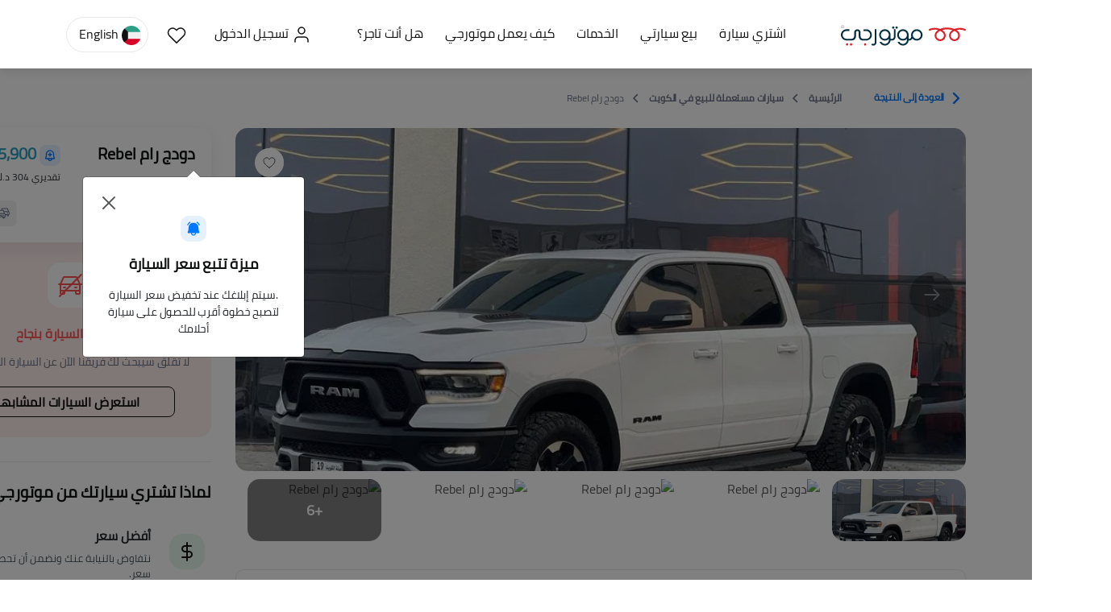

--- FILE ---
content_type: text/html; charset=utf-8
request_url: https://www.motorgy.com/ar/car-details/dodge-ram-%D8%9Crebel/19408
body_size: 32113
content:

<!DOCTYPE html>
<html dir="rtl" lang="ar-kw">
<head>
    <meta charset="utf-8" />
    <meta name="viewport" content="width=device-width, initial-scale=1, maximum-scale=1.0, user-scalable=yes ,shrink-to-fit=no">
    <meta http-equiv="Content-Type" content="text/html;charset=UTF-8">
    
    <link async media="all" rel="shortcut icon" href="/images/logo/Motorgy_Logo.png" type="image/x-icon">
    <link rel="manifest" href="/manifest.json">
    <link rel="manifest" href="/manifest.webmanifest" />
    <link rel="apple-touch-icon" href="/images/logo/Motorgy_Logo.png">

        <link href="/styles/bundle_v1.rtl.min.css" rel="stylesheet" />
    
<link rel="alternate" hreflang="AR-KW" href="https://www.motorgy.com/ar" />
<link rel="alternate" hreflang="EN-KW" href="https://www.motorgy.com" />
<link rel="alternate" hreflang="x-default" href="https://www.motorgy.com" />

<link rel="canonical" href="https://www.motorgy.com/ar/car-details/dodge-ram-%d8%9crebel/19408" />
<script type="application/ld+json">
    {
    "context": "https://schema.org",
    "type": "Corporation",
    "name": "Motorgy",
    "url": "https://www.motorgy.com",
    "sameAs": [
        "https://www.facebook.com/Motorgy-103042014678892/",
        "https://twitter.com/motorgykw/",
        "https://www.instagram.com/motorgykw/"
    ]
   }
</script>


        <!--Enable google index-->
        <meta name="robot" content="index">


<!-- Open Graph data -->

<meta property="og:title" content="&#x645;&#x648;&#x62A;&#x648;&#x631;&#x62C;&#x64A; | &#x62F;&#x648;&#x62F;&#x62C;&#x61C; &#x631;&#x627;&#x645;&#x61C; 2021 " />
<meta property="og:type" content="website" />
<meta property="og:url" content="https://www.motorgy.com/ar/car-details/dodge-ram-&#x61C;rebel/19408" />
<meta property="og:image" og:image:width="300px" og:image:height="300px" name="logoShare" content="https://www.motorgy.com/images/logo/Motorgy_Logo.png" />
<meta property="og:description" name="descShare" content="Cameras - Radar - Automatic parking alert - Blind spot monitoring - Hydraulic trunk led - Wood decor - Heating and cooling seats - Steering wheel control - Memory set - F1 - Original paint accept one piece is painted&#x9;" />
<meta property="og:site_name" content="Motorgy" />
<!-- Twitter Card data -->
<meta name="twitter:card" content="summary_large_image">
<meta name="twitter:title" content="&#x645;&#x648;&#x62A;&#x648;&#x631;&#x62C;&#x64A; | &#x62F;&#x648;&#x62F;&#x62C;&#x61C; &#x631;&#x627;&#x645;&#x61C; 2021 ">

<meta name="twitter:description" content="Cameras - Radar - Automatic parking alert - Blind spot monitoring - Hydraulic trunk led - Wood decor - Heating and cooling seats - Steering wheel control - Memory set - F1 - Original paint accept one piece is painted&#x9; ">
<meta name="twitter:image:src">
<meta name="facebook-domain-verification" content="b91yotgrc7ahmhk1lslopq1zk6g9vn" />

    
    <meta property="og:image" og:image:width="300px" og:image:height="300px" name="logoShare" content="https://motorgy.b-cdn.net/live/CarImages/e5339111-bd7a-4a2c-9203-27fa8105c179.jpeg">
    <meta name="twitter:image:src" content="https://motorgy.b-cdn.net/live/CarImages/e5339111-bd7a-4a2c-9203-27fa8105c179.jpeg">
    <meta property="og:description" name="descShare" content="">
    <meta property="al:ios:url" content="applinks://docs"/>
    <meta property="al:ios:app_store_id" content="1507850820"/>
    <meta property="al:ios:app_name" content="Motorgy"/>
    <meta property="al:android:url" content="applinks://docs"/>
    <meta property="al:android:app_name" content="Motorgy"/>
    <meta property="al:android:package" content="com.motorgy.consumerapp"/>
    <meta property="al:web:url" content="http://applinks.org/documentation"/>
    <link crossorigin="anonymous" href="https://cdnjs.cloudflare.com/ajax/libs/Swiper/8.2.4/swiper-bundle.css" integrity="sha512-303pOWiYlJMbneUN488MYlBISx7PqX8Lo/lllysH56eKO8nWIMEMGRHvkZzfXYrHj4j4j5NtBuWmgPnkLlzFCg==" referrerpolicy="no-referrer" rel="stylesheet" />

        <link href="/css/cardetailspage_v2.ar.css" rel="stylesheet" />

    <style>
        ul {
            list-style: none outside none;
            padding-left: 0;
            margin: 0;
        }

        .demogallery img {
            width: 100%;
            border-radius: 8px;
        }

        .lSSlideOuter .lSPager.lSGallery li:first-of-type {
            background-image:Url(https://motorgy.b-cdn.net/live/CarImages/e5339111-bd7a-4a2c-9203-27fa8105c179.jpeg);
            background-repeat:round;
            border-radius: 8px !important;
        }
        .btn360 {
            background-image:Url(https://motorgy.b-cdn.net/live/CarImages/e5339111-bd7a-4a2c-9203-27fa8105c179.jpeg);
            background-repeat:round;
            border-radius: 8px !important;
        }
        .spain-frame{
            top:unset !important;
            width:100% !important;
            height:90% !important;
        }

        .imgCount{
            max-height: 110px; 
            min-height: 110px;
            border-radius: 8px;
            width: 100%;
        }

        .details-group__thumbnails a img {
            border-radius: 15px;
            max-width: 180px;
        }
        .main-tabs__head.fixed {
            top: 8px !important;
        }
    </style>

    

   
    <title>&#x645;&#x648;&#x62A;&#x648;&#x631;&#x62C;&#x64A; | &#x62F;&#x648;&#x62F;&#x62C;&#x61C; &#x631;&#x627;&#x645;&#x61C; 2021 </title>
    <meta name="description" content="&#x62F;&#x648;&#x62F;&#x62C;&#x61C; &#x631;&#x627;&#x645; Rebel, 2021&#x633;&#x646;&#x629; &#x627;&#x644;&#x635;&#x646;&#x639;, &#x628;&#x64A;&#x643; &#x623;&#x628;&#x646;&#x648;&#x639; &#x627;&#x644;&#x633;&#x64A;&#x627;&#x631;&#x629;, &#x623;&#x648;&#x62A;&#x648;&#x645;&#x627;&#x62A;&#x64A;&#x643;&#x64A;&#x646;&#x627;&#x642;&#x644; &#x627;&#x644;&#x62D;&#x631;&#x643;&#x629;, &#x628;&#x62A;&#x631;&#x648;&#x644; &#x646;&#x648;&#x639; &#x627;&#x644;&#x648;&#x642;&#x648;&#x62F;, 5&#x639;&#x62F;&#x62F; &#x627;&#x644;&#x623;&#x628;&#x648;&#x627;&#x628;, &#x623;&#x628;&#x64A;&#x636; &#x627;&#x644;&#x644;&#x648;&#x646; &#x627;&#x644;&#x62E;&#x627;&#x631;&#x62C;&#x64A;, &#x627;&#x633;&#x648;&#x62F; &#x627;&#x644;&#x644;&#x648;&#x646; &#x627;&#x644;&#x62F;&#x627;&#x62E;&#x644;&#x64A;, 8&#x639;&#x62F;&#x62F; &#x627;&#x644;&#x633;&#x64A;&#x644;&#x646;&#x62F;&#x631;&#x627;&#x62A;, 60,000&#x643;&#x644;&#x645; &#x639;&#x62F;&#x627;&#x62F; &#x627;&#x644;&#x643;&#x64A;&#x644;&#x648;&#x645;&#x62A;&#x631;&#x627;&#x62A;">
    <style>
        div#loading {
            width: 100%;
            position: fixed;
            text-align: center;
            opacity: 0.5;
            background-color: black;
            vertical-align: middle;
            z-index: 99999999999;
            margin: 0px;
            padding: 0px;
            height: 100vh;
            display: none;
        }

            div#loading img {
                top: 50%;
                position: relative;
            }

        .btn-get {
            background-color: #079d45;
            color: #fff;
            border: 1px solid #00AF48;
            border-radius: 8px;
            cursor: pointer;
            white-space: nowrap;
        }

        div#loading_details {
            width: 100%;
            position: fixed;
            text-align: center;
            opacity: 0.5;
            background-color: black;
            vertical-align: middle;
            z-index: 600;
            margin: 0px;
            padding: 0px;
            height: 100vh;
            display: none;
        }

            div#loading_details img {
                top: 50%;
                position: absolute;
            }

        .offcanvas-bottom {
            height: auto !important;
        }
        .modal-content {
            border-radius: 1rem !important;
        }
        .modal-body {
            padding: 1.5rem !important;
        }
    </style>
    <meta name="theme-color" content="#fffff">
        <script type="text/javascript">
    let moeDataCenter = "dc_2"; 
    // Replace "DC" with the actual Data center value from the above table
    let moeAppID = "F5TETT538OU3I66XEHN4E80Z"; 
    // Replace "WorkspaceID" available in the settings page of MoEngage Dashboard.
    let sdkVersion = "2"; 
    // Replace this value with the version of Web SDK that you intend to use. It is recommended to use the format x (major)
    !function(e,n,i,t,a,r,o,d){if(!moeDataCenter||!moeDataCenter.match(/^dc_[0-9]+$/gm))return console.error("Data center has not been passed correctly. Please follow the SDK installation instruction carefully.");var s=e[a]=e[a]||[];if(s.invoked=0,s.initialised>0||s.invoked>0)return console.error("MoEngage Web SDK initialised multiple times. Please integrate the Web SDK only once!"),!1;e.moengage_object=a;var l={},g=function n(i){return function(){for(var n=arguments.length,t=Array(n),a=0;a<n;a++)t[a]=arguments[a];(e.moengage_q=e.moengage_q||[]).push({f:i,a:t})}},u=["track_event","add_user_attribute","add_first_name","add_last_name","add_email","add_mobile","add_user_name","add_gender","add_birthday","destroy_session","add_unique_user_id","update_unique_user_id","moe_events","call_web_push","track","location_type_attribute","identifyUser","getUserIdentities"],m={onsite:["getData","registerCallback","getSelfHandledOSM"]};for(var c in u)l[u[c]]=g(u[c]);for(var v in m)for(var f in m[v])null==l[v]&&(l[v]={}),l[v][m[v][f]]=g(v+"."+m[v][f]);r=n.createElement(i),o=n.getElementsByTagName("head")[0],r.async=1,r.src=t,o.appendChild(r),e.moe=e.moe||function(){return(s.invoked=s.invoked+1,s.invoked>1)?(console.error("MoEngage Web SDK initialised multiple times. Please integrate the Web SDK only once!"),!1):(d=arguments.length<=0?void 0:arguments[0],l)},r.addEventListener("load",function(){if(d)return e[a]=e.moe(d),e[a].initialised=e[a].initialised+1||1,!0}),r.addEventListener("error",function(){return console.error("Moengage Web SDK loading failed."),!1})}(window,document,"script","https://cdn.moengage.com/release/"+moeDataCenter+"/versions/"+sdkVersion+"/moe_webSdk.min.latest.js","Moengage");

    Moengage = moe({
    app_id: moeAppID,
    debug_logs: 0, 
    swPath: "/Mg_sw.js"
});
    
    
</script>


	<meta name="theme-color" content="#fff" />
	<link rel="manifest" href="/manifest.webmanifest" />
</head>
<body>
    <script src="/lib/jquery/dist/jquery.min.js"></script>
    <script src="/lib/bootstrap/js/bootstrap.bundle.min.js"></script>
        <!-- Google Tag Manager (noscript) -->
        <noscript>
            <iframe src="https://collectdata.motorgy.com/ns.html?id=GTM-5TWV9TC"
                    height="0" width="0" style="display:none;visibility:hidden"></iframe>
        </noscript>
        <!-- End Google Tag Manager (noscript) -->
    
    <header class="webview-only" style="position: sticky; top: 0; z-index: 1000;">
        <nav class="navbar navbar-expand-lg sticky-top navbar-light  bg-white " style="width:100%">
            <div class="container container-xxl">

                <a class="navbar-brand p-0 mr-60" aria-label=" motorgy" href="/ar">
                        <img loading="lazy" alt="شعار موتورجي" class=" header-logo" src="/images/logo/logo.svg?v=4g1LE7RSiBjlAE34lzBM9Va_6pi9_v-b_P7pDNcyrAo" width="155" height="28">
                </a>
                <div class="collapse navbar-collapse bg-white">
                    <ul class="navbar-nav flex-row bd-navbar-nav py-3 justify-content-between w-100">
                        <li class="nav-item  col-10 col-md-auto">
                            <a class="nav-link p-2 ff-medium color_title fs-16 " id="btn_buyacar_header" href="/ar/used-cars">
                                اشتري سيارة
                            </a>
                        </li>
                        <li class="nav-item  col-10 col-md-auto">
                            <a class="nav-link p-2 ff-medium color_title fs-16" id="btn_Sellmycar_header" href="/ar/sell-your-car">
                                بيع سيارتي
                            </a>
                        </li>
                        <li class="nav-item  col-10 col-md-auto">
                            <a class="nav-link  ff-medium color_title fs-16" id="btn_services_header" href="/ar/car-services">
                                الخدمات
                            </a>
                        </li>
                        <li class="nav-item  col-10 col-md-auto">
                            <a class="nav-link p-2 ff-medium color_title fs-16" id="btn_howitworks_header" href="/ar/Howitworks">
                                كيف يعمل موتورجي
                            </a>
                        </li>
                        <li class="nav-item col-10 col-md-auto">
                            <a class="nav-link p-2 ff-medium color_title fs-16" id="btn_dealerregistration_header" href="/ar/dealer-register"> هل أنت تاجر؟</a>
                        </li>
                        <li class="nav-item col-10 col-md-auto">

                        </li>
                        <li class="nav-item col-10 col-md-auto">

                        </li>
                            <li class="nav-item   col-10 col-md-auto">
                                <a class="nav-link fs-16 signin-hover-bg color_title ff-medium" href="/ar/Signup">
                                    <img loading="lazy" width="24" height="24" src="/images/icons/User.svg?v=2pwF2JaEQBqpB3WPEFyN9ypu_AwXkMK5algRtjQwBBs" alt="المستخدم" class="mr-1"> تسجيل الدخول
                                </a>
                            </li>
                            <li class="nav-item   col-10 col-md-auto ">
                                <a class="nav-link p-2 fs-16 heart-hover-bg color_title ff-medium webview-only" href="/ar/Signup">
                                    <img loading="lazy" src="/images/icons/heart_icon.svg?v=vcItHyZ65oNZkA1eYcYwy79NkuWNZjqJtDw2QJMbPt0" alt="إعجاب" width="24" height="24" style="margin-left: 2px;margin-top: 2px;">
                                </a>
                            </li>
                        <li class="nav-item col-6 col-md-auto">
                            


<div class="dropdown">

    <a class="nav-link color_title btn btn-language" href="/en/car-details/dodge-ram-%D8%9Crebel/19408">
        <img loading="lazy" width="24" height="24" src="/images/icons/kuwait_flag.svg?v=DemQ1clpuECP3OgD38T1uTIyr6MR5Yj_V65LlWSQG-E" alt="الكويت" />
        English
    </a>
</div>
                        </li>
                    </ul>
                </div>
            </div>
        </nav>
    </header>


        <div id="loading" style="display:none;">
            <img loading="lazy" src="/images/loading.gif" alt="ايقونة التحميل" width="100" height="100" />
        </div>
        <div id="loading_details" style="display:none;">

        </div>
        



<div id="app" class="wrapper mb-5">
    <input type="hidden" id="adID" value="19408">
    <input type="hidden" id="hdnfromPage" value="0">
    <div id="app-content">
        <section>
            <div class="container">
                <div class="breadcrumb webview-only" class="ff-medium fs-12 color_subtitle">
               
                        <a class="ff-medium fs-12 color_link" style="margin-inline-end: 40px;" href="/ar/used-cars">
                            <img alt="..." src="/images/icons/chevron-left-blue.svg" class="rotate180" height="24" width="24" >
                            العودة إلى النتيجة
                        </a>
                 
                    <a class="ff-regular fs-12 color_subtitle" href="/ar">الرئيسية</a>
                    <span class="icon">
                        <svg viewBox="0 0 320 512" xmlns="http://www.w3.org/2000/svg" fill="#667085"  style="width: 12px; height: 12px">
                            <path d="M96 480c-8.188 0-16.38-3.125-22.62-9.375c-12.5-12.5-12.5-32.75 0-45.25L242.8 256L73.38 86.63c-12.5-12.5-12.5-32.75 0-45.25s32.75-12.5 45.25 0l192 192c12.5 12.5 12.5 32.75 0 45.25l-192 192C112.4 476.9 104.2 480 96 480z"/>
                        </svg>
                    </span>
                    <a class="ff-regular fs-12 color_subtitle" href="/ar/used-cars">سيارات مستعملة للبيع في الكويت</a>
                    <span class="icon">
                        <svg viewBox="0 0 320 512" xmlns="http://www.w3.org/2000/svg" fill="#667085"  style="width: 12px; height: 12px">
                            <path d="M96 480c-8.188 0-16.38-3.125-22.62-9.375c-12.5-12.5-12.5-32.75 0-45.25L242.8 256L73.38 86.63c-12.5-12.5-12.5-32.75 0-45.25s32.75-12.5 45.25 0l192 192c12.5 12.5 12.5 32.75 0 45.25l-192 192C112.4 476.9 104.2 480 96 480z"/>
                        </svg>
                    </span>
                    <p class="ff-regular fs-12 color_subtitle">&#x62F;&#x648;&#x62F;&#x62C;&#x61C; &#x631;&#x627;&#x645; Rebel</p>
                </div>

                <div class="layout">
                    <main class="layout__main ">
                        <div class="details-group">
                            <div class="user-action-icon">
                                <div class="add-favorite">

                                    <div id="divFav">
                                        
    <a href="/ar/SignIn"> <img src="/img/Fav.svg" alt="..." /></a>





                                    </div>
                                </div>

                                <a class="a2a_dd share" href="https://www.addtoany.com/share">
                                    <span class="icon">
                                        <img src="/img/Share.svg" alt="Share" />
                                    </span>
                                </a>
                            </div>
                            <div class="slider-box">
                                <div class="swiper mySwiper2">
                                    <div class="swiper-wrapper">
                                            <div data-background="https://motorgy.b-cdn.net/live/CarImages/e5339111-bd7a-4a2c-9203-27fa8105c179.jpeg" data-src="https://motorgy.b-cdn.net/live/CarImages/e5339111-bd7a-4a2c-9203-27fa8105c179.jpeg" alt="&#x62F;&#x648;&#x62F;&#x62C;&#x61C; &#x631;&#x627;&#x645; Rebel" class="swiper-slide swiper-lazy lslide">
                                                <div class="swiper-lazy-preloader"></div>
                                            </div>
                                                <div data-background="https://motorgy.b-cdn.net/live/CarImages/c7de207c-0ee1-4554-bbca-76fee87629f5.jpeg" data-src="https://motorgy.b-cdn.net/live/CarImages/c7de207c-0ee1-4554-bbca-76fee87629f5.jpeg" alt="&#x62F;&#x648;&#x62F;&#x62C;&#x61C; &#x631;&#x627;&#x645; Rebel" class="swiper-slide swiper-lazy lslide">
                                                    <div class="swiper-lazy-preloader"></div>
                                                </div>
                                                <div data-background="https://motorgy.b-cdn.net/live/CarImages/07266938-9756-4a49-a2c5-24c3bf12f3bf.jpeg" data-src="https://motorgy.b-cdn.net/live/CarImages/07266938-9756-4a49-a2c5-24c3bf12f3bf.jpeg" alt="&#x62F;&#x648;&#x62F;&#x62C;&#x61C; &#x631;&#x627;&#x645; Rebel" class="swiper-slide swiper-lazy lslide">
                                                    <div class="swiper-lazy-preloader"></div>
                                                </div>
                                                <div data-background="https://motorgy.b-cdn.net/live/CarImages/983985fd-4e11-43f7-ab5e-97cfd9a3d89d.jpeg" data-src="https://motorgy.b-cdn.net/live/CarImages/983985fd-4e11-43f7-ab5e-97cfd9a3d89d.jpeg" alt="&#x62F;&#x648;&#x62F;&#x62C;&#x61C; &#x631;&#x627;&#x645; Rebel" class="swiper-slide swiper-lazy lslide">
                                                    <div class="swiper-lazy-preloader"></div>
                                                </div>
                                                <div data-background="https://motorgy.b-cdn.net/live/CarImages/99a43003-56c0-45ea-89cf-44f27b54d356.jpeg" data-src="https://motorgy.b-cdn.net/live/CarImages/99a43003-56c0-45ea-89cf-44f27b54d356.jpeg" alt="&#x62F;&#x648;&#x62F;&#x62C;&#x61C; &#x631;&#x627;&#x645; Rebel" class="swiper-slide swiper-lazy lslide">
                                                    <div class="swiper-lazy-preloader"></div>
                                                </div>
                                                <div data-background="https://motorgy.b-cdn.net/live/CarImages/069c7e5e-7949-4004-847f-0540972d0369.jpeg" data-src="https://motorgy.b-cdn.net/live/CarImages/069c7e5e-7949-4004-847f-0540972d0369.jpeg" alt="&#x62F;&#x648;&#x62F;&#x62C;&#x61C; &#x631;&#x627;&#x645; Rebel" class="swiper-slide swiper-lazy lslide">
                                                    <div class="swiper-lazy-preloader"></div>
                                                </div>
                                                <div data-background="https://motorgy.b-cdn.net/live/CarImages/d70b8c28-481d-4583-8275-03adcc7156de.jpeg" data-src="https://motorgy.b-cdn.net/live/CarImages/d70b8c28-481d-4583-8275-03adcc7156de.jpeg" alt="&#x62F;&#x648;&#x62F;&#x62C;&#x61C; &#x631;&#x627;&#x645; Rebel" class="swiper-slide swiper-lazy lslide">
                                                    <div class="swiper-lazy-preloader"></div>
                                                </div>
                                                <div data-background="https://motorgy.b-cdn.net/live/CarImages/fa666370-1e06-44ae-9a59-0441c4cea174.jpeg" data-src="https://motorgy.b-cdn.net/live/CarImages/fa666370-1e06-44ae-9a59-0441c4cea174.jpeg" alt="&#x62F;&#x648;&#x62F;&#x62C;&#x61C; &#x631;&#x627;&#x645; Rebel" class="swiper-slide swiper-lazy lslide">
                                                    <div class="swiper-lazy-preloader"></div>
                                                </div>
                                                <div data-background="https://motorgy.b-cdn.net/live/CarImages/9cceb7ef-71ea-45e4-8e38-2294edde9561.jpeg" data-src="https://motorgy.b-cdn.net/live/CarImages/9cceb7ef-71ea-45e4-8e38-2294edde9561.jpeg" alt="&#x62F;&#x648;&#x62F;&#x62C;&#x61C; &#x631;&#x627;&#x645; Rebel" class="swiper-slide swiper-lazy lslide">
                                                    <div class="swiper-lazy-preloader"></div>
                                                </div>
                                                <div data-background="https://motorgy.b-cdn.net/live/CarImages/5557f7f6-92ed-4c05-b5d1-d125c0e7ac82.jpeg" data-src="https://motorgy.b-cdn.net/live/CarImages/5557f7f6-92ed-4c05-b5d1-d125c0e7ac82.jpeg" alt="&#x62F;&#x648;&#x62F;&#x62C;&#x61C; &#x631;&#x627;&#x645; Rebel" class="swiper-slide swiper-lazy lslide">
                                                    <div class="swiper-lazy-preloader"></div>
                                                </div>
                                    </div>
                                    <div class="swiper-button-next"></div>
                                    <div class="swiper-button-prev"></div>
                                </div>


                                <div thumbsSlider="" class="mySwiper">
                                    <div class="details-group__thumbnails d-flex">
                                            <a class="w-100" data-src="https://motorgy.b-cdn.net/live/CarImages/e5339111-bd7a-4a2c-9203-27fa8105c179.jpeg">
                                                <img src="https://motorgy.b-cdn.net/live/CarImages/e5339111-bd7a-4a2c-9203-27fa8105c179.jpeg?width=200" alt="&#x62F;&#x648;&#x62F;&#x62C;&#x61C; &#x631;&#x627;&#x645; Rebel" loading="lazy"/>
                                            </a>
                                                <a class="w-100" data-src="https://motorgy.b-cdn.net/live/CarImages/c7de207c-0ee1-4554-bbca-76fee87629f5.jpeg">
                                                    <img src="https://motorgy.b-cdn.net/live/CarImages/c7de207c-0ee1-4554-bbca-76fee87629f5.jpeg?width=200" alt="&#x62F;&#x648;&#x62F;&#x62C;&#x61C; &#x631;&#x627;&#x645; Rebel" loading="lazy"/>
                                                </a>
                                                <a class="w-100" data-src="https://motorgy.b-cdn.net/live/CarImages/07266938-9756-4a49-a2c5-24c3bf12f3bf.jpeg">
                                                    <img src="https://motorgy.b-cdn.net/live/CarImages/07266938-9756-4a49-a2c5-24c3bf12f3bf.jpeg?width=200" alt="&#x62F;&#x648;&#x62F;&#x62C;&#x61C; &#x631;&#x627;&#x645; Rebel" loading="lazy"/>
                                                </a>
                                                <a class="w-100" data-src="https://motorgy.b-cdn.net/live/CarImages/983985fd-4e11-43f7-ab5e-97cfd9a3d89d.jpeg">
                                                    <img src="https://motorgy.b-cdn.net/live/CarImages/983985fd-4e11-43f7-ab5e-97cfd9a3d89d.jpeg?width=200" alt="&#x62F;&#x648;&#x62F;&#x62C;&#x61C; &#x631;&#x627;&#x645; Rebel" loading="lazy"/>
                                                </a>
<a class="number" data-src="https://motorgy.b-cdn.net/live/CarImages/99a43003-56c0-45ea-89cf-44f27b54d356.jpeg">
                                                    <img src="https://motorgy.b-cdn.net/live/CarImages/99a43003-56c0-45ea-89cf-44f27b54d356.jpeg?width=200" alt="&#x62F;&#x648;&#x62F;&#x62C;&#x61C; &#x631;&#x627;&#x645; Rebel" loading="lazy"/>
                                                    <p>+6</p>
                                                </a>
                                                    <a class="d-none" data-src="https://motorgy.b-cdn.net/live/CarImages/069c7e5e-7949-4004-847f-0540972d0369.jpeg">

                                                    </a>
                                                    <a class="d-none" data-src="https://motorgy.b-cdn.net/live/CarImages/d70b8c28-481d-4583-8275-03adcc7156de.jpeg">

                                                    </a>
                                                    <a class="d-none" data-src="https://motorgy.b-cdn.net/live/CarImages/fa666370-1e06-44ae-9a59-0441c4cea174.jpeg">

                                                    </a>
                                                    <a class="d-none" data-src="https://motorgy.b-cdn.net/live/CarImages/9cceb7ef-71ea-45e4-8e38-2294edde9561.jpeg">

                                                    </a>
                                                    <a class="d-none" data-src="https://motorgy.b-cdn.net/live/CarImages/5557f7f6-92ed-4c05-b5d1-d125c0e7ac82.jpeg">

                                                    </a>
                                    </div>
                                </div>
                            </div>
                        </div>

                        <div class="main-tabs car-details">
                            <div class="main-tabs__head pack-box mb-20 container">

                                <div href="#_specefication" class="main-tabs__tab active" onclick="anchorLinkHandler(event,this);">المواصفات</div>

                                    <div href="#_features" class="main-tabs__tab" onclick="anchorLinkHandler(event,this);">مميزات</div>
                            </div>

                            <div class="main-tabs__body">
                                <div class="main-tabs__content active">
                                    <div id="_specefication" class="pack-box mb-20">
                                        <div class="pack-box__room">
                                            <h5>مواصفات السيارة</h5>
                                            <div class="data-table">
                                                <div class="data-table__col">
                                                    <div class="data-table__row">
                                                        <p>نوع السيارة</p>
                                                        <span>&#x628;&#x64A;&#x643; &#x623;&#x628;</span>
                                                    </div>
                                                    <div class="data-table__row">
                                                        <p>الموديل</p>
                                                        <span>&#x631;&#x627;&#x645;</span>
                                                    </div>
                                                        <div class="data-table__row">
                                                            <p>الفئة</p>
                                                            <span>Rebel</span>
                                                        </div>
                                                    <div class="data-table__row">
                                                        <p>سنة الصنع</p>
                                                        <span>2021</span>
                                                    </div>
                                                    <div class="data-table__row">
                                                        <p>عداد الكيلومترات</p>
                                                        <span>60,000 كم</span>
                                                    </div>
                                                    <div class="data-table__row">
                                                        <p>اللون الخارجي</p>
                                                        <span>
                                                            &#x623;&#x628;&#x64A;&#x636; 
                                                        </span>
                                                    </div>

                                                </div>
                                                <div class="data-table__col">
                                                    <div class="data-table__row">
                                                        <p>ناقل الحركة</p>
                                                        <span>&#x623;&#x648;&#x62A;&#x648;&#x645;&#x627;&#x62A;&#x64A;&#x643;&#x64A;</span>
                                                    </div>
                                                        <div class="data-table__row">
                                                            <p>نوع الوقود</p>
                                                            <span>&#x628;&#x62A;&#x631;&#x648;&#x644; </span>
                                                        </div>
                                                        <div class="data-table__row">
                                                            <p>عدد الأبواب</p>
                                                            <span>5</span>
                                                        </div>
                                                        <div class="data-table__row">
                                                            <p> الكفالة</p>
                                                            <span>&#x62A;&#x62D;&#x62A; &#x627;&#x644;&#x643;&#x641;&#x627;&#x644;&#x629;</span>
                                                        </div>

                                                    <div class="data-table__row">
                                                        <p>اللون الداخلي</p>
                                                        <span>
                                                            &#x627;&#x633;&#x648;&#x62F; 
                                                        </span>
                                                    </div>
                                                        <div class="data-table__row">
                                                            <p>عدد السيلندرات</p>
                                                            <span>8 عدد السيلندرات</span>
                                                        </div>
                                                </div>
                                            </div>
                                        </div>
                                    </div>
                                        <div id="_features" class="pack-box mb-20">
                                            <div class="pack-box__room">
                                                <h5>مميزات</h5>

                                                <div class="accordion accordion-flush" id="accordionFlushExample">

                                                        <div class="accordion-item  mb-3">
                                                            <h2 class="accordion-header" id="flush-headingOne">

                                                                <button class="accordion-button collapsed accordion-button-feature ff-semiBold" type="button" data-bs-toggle="collapse" data-bs-target="#Extraheading_1" aria-expanded="false" aria-controls="Extraheading_1">
                                                                    &#x627;&#x644;&#x62F;&#x627;&#x62E;&#x644;
                                                                </button>
                                                            </h2>
                                                            <div id="Extraheading_1" class="accordion-collapse collapse" aria-labelledby="Extraheading_1" data-bs-parent="#accordionFlushExample">
                                                                <div class="accordion-body row">
                                                                        <div class="features-table__row">
                                                                            <span class="icon">
                                                                                <svg enable-background="new 0 0 256 256"
                                                                                     height="256px" id="Layer_1"
                                                                                     version="1.1" viewBox="0 0 256 256"
                                                                                     width="256px" xml:space="preserve"
                                                                                     xmlns="http://www.w3.org/2000/svg"
                                                                                     xmlns:xlink="http://www.w3.org/1999/xlink">
                                                                                    <path d="M98.131,211.199c-1.521,0-3-0.541-4.165-1.541l-59.731-51.2c-2.685-2.3-2.994-6.34-0.693-9.024  c2.3-2.682,6.347-2.991,9.024-0.694L97.2,195.571L212.547,47.271c2.172-2.79,6.197-3.29,8.981-1.125  c2.79,2.172,3.294,6.194,1.125,8.981L103.185,208.728c-1.075,1.381-2.669,2.262-4.409,2.44  C98.56,211.189,98.344,211.199,98.131,211.199z"/>

                                                                                </svg>
                                                                            </span>
                                                                            <p class="ff-regular fs-16 color_subtitle">&#x646;&#x638;&#x627;&#x645; &#x627;&#x644;&#x62E;&#x631;&#x627;&#x626;&#x637; </p>
                                                                        </div>
                                                                        <div class="features-table__row">
                                                                            <span class="icon">
                                                                                <svg enable-background="new 0 0 256 256"
                                                                                     height="256px" id="Layer_1"
                                                                                     version="1.1" viewBox="0 0 256 256"
                                                                                     width="256px" xml:space="preserve"
                                                                                     xmlns="http://www.w3.org/2000/svg"
                                                                                     xmlns:xlink="http://www.w3.org/1999/xlink">
                                                                                    <path d="M98.131,211.199c-1.521,0-3-0.541-4.165-1.541l-59.731-51.2c-2.685-2.3-2.994-6.34-0.693-9.024  c2.3-2.682,6.347-2.991,9.024-0.694L97.2,195.571L212.547,47.271c2.172-2.79,6.197-3.29,8.981-1.125  c2.79,2.172,3.294,6.194,1.125,8.981L103.185,208.728c-1.075,1.381-2.669,2.262-4.409,2.44  C98.56,211.189,98.344,211.199,98.131,211.199z"/>

                                                                                </svg>
                                                                            </span>
                                                                            <p class="ff-regular fs-16 color_subtitle">&#x62A;&#x634;&#x63A;&#x64A;&#x644;/&#x625;&#x64A;&#x642;&#x627;&#x641; &#x627;&#x644;&#x633;&#x64A;&#x627;&#x631;&#x629; &#x628;&#x627;&#x644;&#x628;&#x635;&#x645;&#x629; </p>
                                                                        </div>
                                                                        <div class="features-table__row">
                                                                            <span class="icon">
                                                                                <svg enable-background="new 0 0 256 256"
                                                                                     height="256px" id="Layer_1"
                                                                                     version="1.1" viewBox="0 0 256 256"
                                                                                     width="256px" xml:space="preserve"
                                                                                     xmlns="http://www.w3.org/2000/svg"
                                                                                     xmlns:xlink="http://www.w3.org/1999/xlink">
                                                                                    <path d="M98.131,211.199c-1.521,0-3-0.541-4.165-1.541l-59.731-51.2c-2.685-2.3-2.994-6.34-0.693-9.024  c2.3-2.682,6.347-2.991,9.024-0.694L97.2,195.571L212.547,47.271c2.172-2.79,6.197-3.29,8.981-1.125  c2.79,2.172,3.294,6.194,1.125,8.981L103.185,208.728c-1.075,1.381-2.669,2.262-4.409,2.44  C98.56,211.189,98.344,211.199,98.131,211.199z"/>

                                                                                </svg>
                                                                            </span>
                                                                            <p class="ff-regular fs-16 color_subtitle">&#x643;&#x627;&#x645;&#x64A;&#x631;&#x627; &#x62E;&#x644;&#x641;&#x64A;&#x629; </p>
                                                                        </div>
                                                                        <div class="features-table__row">
                                                                            <span class="icon">
                                                                                <svg enable-background="new 0 0 256 256"
                                                                                     height="256px" id="Layer_1"
                                                                                     version="1.1" viewBox="0 0 256 256"
                                                                                     width="256px" xml:space="preserve"
                                                                                     xmlns="http://www.w3.org/2000/svg"
                                                                                     xmlns:xlink="http://www.w3.org/1999/xlink">
                                                                                    <path d="M98.131,211.199c-1.521,0-3-0.541-4.165-1.541l-59.731-51.2c-2.685-2.3-2.994-6.34-0.693-9.024  c2.3-2.682,6.347-2.991,9.024-0.694L97.2,195.571L212.547,47.271c2.172-2.79,6.197-3.29,8.981-1.125  c2.79,2.172,3.294,6.194,1.125,8.981L103.185,208.728c-1.075,1.381-2.669,2.262-4.409,2.44  C98.56,211.189,98.344,211.199,98.131,211.199z"/>

                                                                                </svg>
                                                                            </span>
                                                                            <p class="ff-regular fs-16 color_subtitle">&#x623;&#x632;&#x631;&#x627;&#x631; &#x62A;&#x62D;&#x643;&#x645; &#x639;&#x644;&#x649; &#x627;&#x644;&#x645;&#x642;&#x648;&#x62F; </p>
                                                                        </div>
                                                                        <div class="features-table__row">
                                                                            <span class="icon">
                                                                                <svg enable-background="new 0 0 256 256"
                                                                                     height="256px" id="Layer_1"
                                                                                     version="1.1" viewBox="0 0 256 256"
                                                                                     width="256px" xml:space="preserve"
                                                                                     xmlns="http://www.w3.org/2000/svg"
                                                                                     xmlns:xlink="http://www.w3.org/1999/xlink">
                                                                                    <path d="M98.131,211.199c-1.521,0-3-0.541-4.165-1.541l-59.731-51.2c-2.685-2.3-2.994-6.34-0.693-9.024  c2.3-2.682,6.347-2.991,9.024-0.694L97.2,195.571L212.547,47.271c2.172-2.79,6.197-3.29,8.981-1.125  c2.79,2.172,3.294,6.194,1.125,8.981L103.185,208.728c-1.075,1.381-2.669,2.262-4.409,2.44  C98.56,211.189,98.344,211.199,98.131,211.199z"/>

                                                                                </svg>
                                                                            </span>
                                                                            <p class="ff-regular fs-16 color_subtitle">&#x646;&#x648;&#x627;&#x641;&#x630; &#x643;&#x647;&#x631;&#x628;&#x627;&#x626;&#x64A;&#x629; </p>
                                                                        </div>
                                                                </div>
                                                            </div>
                                                        </div>
                                                        <div class="accordion-item  mb-3">
                                                            <h2 class="accordion-header" id="flush-headingOne">

                                                                <button class="accordion-button collapsed accordion-button-feature ff-semiBold" type="button" data-bs-toggle="collapse" data-bs-target="#Extraheading_2" aria-expanded="false" aria-controls="Extraheading_2">
                                                                    &#x627;&#x644;&#x623;&#x645;&#x627;&#x646; &#x648;&#x623;&#x646;&#x638;&#x645;&#x629; &#x645;&#x633;&#x627;&#x639;&#x62F;&#x629; &#x627;&#x644;&#x633;&#x627;&#x626;&#x642;
                                                                </button>
                                                            </h2>
                                                            <div id="Extraheading_2" class="accordion-collapse collapse" aria-labelledby="Extraheading_2" data-bs-parent="#accordionFlushExample">
                                                                <div class="accordion-body row">
                                                                        <div class="features-table__row">
                                                                            <span class="icon">
                                                                                <svg enable-background="new 0 0 256 256"
                                                                                     height="256px" id="Layer_1"
                                                                                     version="1.1" viewBox="0 0 256 256"
                                                                                     width="256px" xml:space="preserve"
                                                                                     xmlns="http://www.w3.org/2000/svg"
                                                                                     xmlns:xlink="http://www.w3.org/1999/xlink">
                                                                                    <path d="M98.131,211.199c-1.521,0-3-0.541-4.165-1.541l-59.731-51.2c-2.685-2.3-2.994-6.34-0.693-9.024  c2.3-2.682,6.347-2.991,9.024-0.694L97.2,195.571L212.547,47.271c2.172-2.79,6.197-3.29,8.981-1.125  c2.79,2.172,3.294,6.194,1.125,8.981L103.185,208.728c-1.075,1.381-2.669,2.262-4.409,2.44  C98.56,211.189,98.344,211.199,98.131,211.199z"/>

                                                                                </svg>
                                                                            </span>
                                                                            <p class="ff-regular fs-16 color_subtitle">&#x633;&#x646;&#x627;&#x633;&#x631; &#x623;&#x645;&#x627;&#x645;&#x64A;&#x629; </p>
                                                                        </div>
                                                                        <div class="features-table__row">
                                                                            <span class="icon">
                                                                                <svg enable-background="new 0 0 256 256"
                                                                                     height="256px" id="Layer_1"
                                                                                     version="1.1" viewBox="0 0 256 256"
                                                                                     width="256px" xml:space="preserve"
                                                                                     xmlns="http://www.w3.org/2000/svg"
                                                                                     xmlns:xlink="http://www.w3.org/1999/xlink">
                                                                                    <path d="M98.131,211.199c-1.521,0-3-0.541-4.165-1.541l-59.731-51.2c-2.685-2.3-2.994-6.34-0.693-9.024  c2.3-2.682,6.347-2.991,9.024-0.694L97.2,195.571L212.547,47.271c2.172-2.79,6.197-3.29,8.981-1.125  c2.79,2.172,3.294,6.194,1.125,8.981L103.185,208.728c-1.075,1.381-2.669,2.262-4.409,2.44  C98.56,211.189,98.344,211.199,98.131,211.199z"/>

                                                                                </svg>
                                                                            </span>
                                                                            <p class="ff-regular fs-16 color_subtitle">&#x633;&#x646;&#x627;&#x633;&#x631; &#x62E;&#x644;&#x641;&#x64A;&#x629; </p>
                                                                        </div>
                                                                        <div class="features-table__row">
                                                                            <span class="icon">
                                                                                <svg enable-background="new 0 0 256 256"
                                                                                     height="256px" id="Layer_1"
                                                                                     version="1.1" viewBox="0 0 256 256"
                                                                                     width="256px" xml:space="preserve"
                                                                                     xmlns="http://www.w3.org/2000/svg"
                                                                                     xmlns:xlink="http://www.w3.org/1999/xlink">
                                                                                    <path d="M98.131,211.199c-1.521,0-3-0.541-4.165-1.541l-59.731-51.2c-2.685-2.3-2.994-6.34-0.693-9.024  c2.3-2.682,6.347-2.991,9.024-0.694L97.2,195.571L212.547,47.271c2.172-2.79,6.197-3.29,8.981-1.125  c2.79,2.172,3.294,6.194,1.125,8.981L103.185,208.728c-1.075,1.381-2.669,2.262-4.409,2.44  C98.56,211.189,98.344,211.199,98.131,211.199z"/>

                                                                                </svg>
                                                                            </span>
                                                                            <p class="ff-regular fs-16 color_subtitle">&#x645;&#x62B;&#x628;&#x62A; &#x633;&#x631;&#x639;&#x629; </p>
                                                                        </div>
                                                                        <div class="features-table__row">
                                                                            <span class="icon">
                                                                                <svg enable-background="new 0 0 256 256"
                                                                                     height="256px" id="Layer_1"
                                                                                     version="1.1" viewBox="0 0 256 256"
                                                                                     width="256px" xml:space="preserve"
                                                                                     xmlns="http://www.w3.org/2000/svg"
                                                                                     xmlns:xlink="http://www.w3.org/1999/xlink">
                                                                                    <path d="M98.131,211.199c-1.521,0-3-0.541-4.165-1.541l-59.731-51.2c-2.685-2.3-2.994-6.34-0.693-9.024  c2.3-2.682,6.347-2.991,9.024-0.694L97.2,195.571L212.547,47.271c2.172-2.79,6.197-3.29,8.981-1.125  c2.79,2.172,3.294,6.194,1.125,8.981L103.185,208.728c-1.075,1.381-2.669,2.262-4.409,2.44  C98.56,211.189,98.344,211.199,98.131,211.199z"/>

                                                                                </svg>
                                                                            </span>
                                                                            <p class="ff-regular fs-16 color_subtitle">&#x646;&#x638;&#x627;&#x645; &#x627;&#x644;&#x62F;&#x641;&#x639; &#x627;&#x644;&#x631;&#x628;&#x627;&#x639;&#x64A; </p>
                                                                        </div>
                                                                        <div class="features-table__row">
                                                                            <span class="icon">
                                                                                <svg enable-background="new 0 0 256 256"
                                                                                     height="256px" id="Layer_1"
                                                                                     version="1.1" viewBox="0 0 256 256"
                                                                                     width="256px" xml:space="preserve"
                                                                                     xmlns="http://www.w3.org/2000/svg"
                                                                                     xmlns:xlink="http://www.w3.org/1999/xlink">
                                                                                    <path d="M98.131,211.199c-1.521,0-3-0.541-4.165-1.541l-59.731-51.2c-2.685-2.3-2.994-6.34-0.693-9.024  c2.3-2.682,6.347-2.991,9.024-0.694L97.2,195.571L212.547,47.271c2.172-2.79,6.197-3.29,8.981-1.125  c2.79,2.172,3.294,6.194,1.125,8.981L103.185,208.728c-1.075,1.381-2.669,2.262-4.409,2.44  C98.56,211.189,98.344,211.199,98.131,211.199z"/>

                                                                                </svg>
                                                                            </span>
                                                                            <p class="ff-regular fs-16 color_subtitle">&#x646;&#x638;&#x627;&#x645; &#x645;&#x631;&#x627;&#x642;&#x628;&#x629; &#x627;&#x644;&#x646;&#x642;&#x637;&#x629; &#x627;&#x644;&#x639;&#x645;&#x64A;&#x627;&#x621; </p>
                                                                        </div>
                                                                        <div class="features-table__row">
                                                                            <span class="icon">
                                                                                <svg enable-background="new 0 0 256 256"
                                                                                     height="256px" id="Layer_1"
                                                                                     version="1.1" viewBox="0 0 256 256"
                                                                                     width="256px" xml:space="preserve"
                                                                                     xmlns="http://www.w3.org/2000/svg"
                                                                                     xmlns:xlink="http://www.w3.org/1999/xlink">
                                                                                    <path d="M98.131,211.199c-1.521,0-3-0.541-4.165-1.541l-59.731-51.2c-2.685-2.3-2.994-6.34-0.693-9.024  c2.3-2.682,6.347-2.991,9.024-0.694L97.2,195.571L212.547,47.271c2.172-2.79,6.197-3.29,8.981-1.125  c2.79,2.172,3.294,6.194,1.125,8.981L103.185,208.728c-1.075,1.381-2.669,2.262-4.409,2.44  C98.56,211.189,98.344,211.199,98.131,211.199z"/>

                                                                                </svg>
                                                                            </span>
                                                                            <p class="ff-regular fs-16 color_subtitle">&#x646;&#x638;&#x627;&#x645; &#x645;&#x631;&#x627;&#x642;&#x628;&#x629; &#x636;&#x63A;&#x637; &#x627;&#x644;&#x647;&#x648;&#x627;&#x621; &#x641;&#x64A; &#x627;&#x644;&#x625;&#x637;&#x627;&#x631;&#x627;&#x62A; </p>
                                                                        </div>
                                                                </div>
                                                            </div>
                                                        </div>
                                                        <div class="accordion-item  mb-3">
                                                            <h2 class="accordion-header" id="flush-headingOne">

                                                                <button class="accordion-button collapsed accordion-button-feature ff-semiBold" type="button" data-bs-toggle="collapse" data-bs-target="#Extraheading_3" aria-expanded="false" aria-controls="Extraheading_3">
                                                                    &#x627;&#x644;&#x62E;&#x627;&#x631;&#x62C;
                                                                </button>
                                                            </h2>
                                                            <div id="Extraheading_3" class="accordion-collapse collapse" aria-labelledby="Extraheading_3" data-bs-parent="#accordionFlushExample">
                                                                <div class="accordion-body row">
                                                                        <div class="features-table__row">
                                                                            <span class="icon">
                                                                                <svg enable-background="new 0 0 256 256"
                                                                                     height="256px" id="Layer_1"
                                                                                     version="1.1" viewBox="0 0 256 256"
                                                                                     width="256px" xml:space="preserve"
                                                                                     xmlns="http://www.w3.org/2000/svg"
                                                                                     xmlns:xlink="http://www.w3.org/1999/xlink">
                                                                                    <path d="M98.131,211.199c-1.521,0-3-0.541-4.165-1.541l-59.731-51.2c-2.685-2.3-2.994-6.34-0.693-9.024  c2.3-2.682,6.347-2.991,9.024-0.694L97.2,195.571L212.547,47.271c2.172-2.79,6.197-3.29,8.981-1.125  c2.79,2.172,3.294,6.194,1.125,8.981L103.185,208.728c-1.075,1.381-2.669,2.262-4.409,2.44  C98.56,211.189,98.344,211.199,98.131,211.199z"/>

                                                                                </svg>
                                                                            </span>
                                                                            <p class="ff-regular fs-16 color_subtitle">&#x627;&#x636;&#x648;&#x627;&#x621; LED </p>
                                                                        </div>
                                                                        <div class="features-table__row">
                                                                            <span class="icon">
                                                                                <svg enable-background="new 0 0 256 256"
                                                                                     height="256px" id="Layer_1"
                                                                                     version="1.1" viewBox="0 0 256 256"
                                                                                     width="256px" xml:space="preserve"
                                                                                     xmlns="http://www.w3.org/2000/svg"
                                                                                     xmlns:xlink="http://www.w3.org/1999/xlink">
                                                                                    <path d="M98.131,211.199c-1.521,0-3-0.541-4.165-1.541l-59.731-51.2c-2.685-2.3-2.994-6.34-0.693-9.024  c2.3-2.682,6.347-2.991,9.024-0.694L97.2,195.571L212.547,47.271c2.172-2.79,6.197-3.29,8.981-1.125  c2.79,2.172,3.294,6.194,1.125,8.981L103.185,208.728c-1.075,1.381-2.669,2.262-4.409,2.44  C98.56,211.189,98.344,211.199,98.131,211.199z"/>

                                                                                </svg>
                                                                            </span>
                                                                            <p class="ff-regular fs-16 color_subtitle">&#x633;&#x646;&#x62A;&#x631; &#x644;&#x648;&#x643; </p>
                                                                        </div>
                                                                        <div class="features-table__row">
                                                                            <span class="icon">
                                                                                <svg enable-background="new 0 0 256 256"
                                                                                     height="256px" id="Layer_1"
                                                                                     version="1.1" viewBox="0 0 256 256"
                                                                                     width="256px" xml:space="preserve"
                                                                                     xmlns="http://www.w3.org/2000/svg"
                                                                                     xmlns:xlink="http://www.w3.org/1999/xlink">
                                                                                    <path d="M98.131,211.199c-1.521,0-3-0.541-4.165-1.541l-59.731-51.2c-2.685-2.3-2.994-6.34-0.693-9.024  c2.3-2.682,6.347-2.991,9.024-0.694L97.2,195.571L212.547,47.271c2.172-2.79,6.197-3.29,8.981-1.125  c2.79,2.172,3.294,6.194,1.125,8.981L103.185,208.728c-1.075,1.381-2.669,2.262-4.409,2.44  C98.56,211.189,98.344,211.199,98.131,211.199z"/>

                                                                                </svg>
                                                                            </span>
                                                                            <p class="ff-regular fs-16 color_subtitle">&#x645;&#x631;&#x627;&#x64A;&#x627; &#x643;&#x647;&#x631;&#x628;&#x627;&#x626;&#x64A;&#x629; </p>
                                                                        </div>
                                                                        <div class="features-table__row">
                                                                            <span class="icon">
                                                                                <svg enable-background="new 0 0 256 256"
                                                                                     height="256px" id="Layer_1"
                                                                                     version="1.1" viewBox="0 0 256 256"
                                                                                     width="256px" xml:space="preserve"
                                                                                     xmlns="http://www.w3.org/2000/svg"
                                                                                     xmlns:xlink="http://www.w3.org/1999/xlink">
                                                                                    <path d="M98.131,211.199c-1.521,0-3-0.541-4.165-1.541l-59.731-51.2c-2.685-2.3-2.994-6.34-0.693-9.024  c2.3-2.682,6.347-2.991,9.024-0.694L97.2,195.571L212.547,47.271c2.172-2.79,6.197-3.29,8.981-1.125  c2.79,2.172,3.294,6.194,1.125,8.981L103.185,208.728c-1.075,1.381-2.669,2.262-4.409,2.44  C98.56,211.189,98.344,211.199,98.131,211.199z"/>

                                                                                </svg>
                                                                            </span>
                                                                            <p class="ff-regular fs-16 color_subtitle">&#x623;&#x636;&#x648;&#x627;&#x621; &#x632;&#x64A;&#x646;&#x648;&#x646; </p>
                                                                        </div>
                                                                        <div class="features-table__row">
                                                                            <span class="icon">
                                                                                <svg enable-background="new 0 0 256 256"
                                                                                     height="256px" id="Layer_1"
                                                                                     version="1.1" viewBox="0 0 256 256"
                                                                                     width="256px" xml:space="preserve"
                                                                                     xmlns="http://www.w3.org/2000/svg"
                                                                                     xmlns:xlink="http://www.w3.org/1999/xlink">
                                                                                    <path d="M98.131,211.199c-1.521,0-3-0.541-4.165-1.541l-59.731-51.2c-2.685-2.3-2.994-6.34-0.693-9.024  c2.3-2.682,6.347-2.991,9.024-0.694L97.2,195.571L212.547,47.271c2.172-2.79,6.197-3.29,8.981-1.125  c2.79,2.172,3.294,6.194,1.125,8.981L103.185,208.728c-1.075,1.381-2.669,2.262-4.409,2.44  C98.56,211.189,98.344,211.199,98.131,211.199z"/>

                                                                                </svg>
                                                                            </span>
                                                                            <p class="ff-regular fs-16 color_subtitle">&#x623;&#x636;&#x648;&#x627;&#x621; &#x636;&#x628;&#x627;&#x628; &#x623;&#x645;&#x627;&#x645;&#x64A;&#x629; </p>
                                                                        </div>
                                                                        <div class="features-table__row">
                                                                            <span class="icon">
                                                                                <svg enable-background="new 0 0 256 256"
                                                                                     height="256px" id="Layer_1"
                                                                                     version="1.1" viewBox="0 0 256 256"
                                                                                     width="256px" xml:space="preserve"
                                                                                     xmlns="http://www.w3.org/2000/svg"
                                                                                     xmlns:xlink="http://www.w3.org/1999/xlink">
                                                                                    <path d="M98.131,211.199c-1.521,0-3-0.541-4.165-1.541l-59.731-51.2c-2.685-2.3-2.994-6.34-0.693-9.024  c2.3-2.682,6.347-2.991,9.024-0.694L97.2,195.571L212.547,47.271c2.172-2.79,6.197-3.29,8.981-1.125  c2.79,2.172,3.294,6.194,1.125,8.981L103.185,208.728c-1.075,1.381-2.669,2.262-4.409,2.44  C98.56,211.189,98.344,211.199,98.131,211.199z"/>

                                                                                </svg>
                                                                            </span>
                                                                            <p class="ff-regular fs-16 color_subtitle">&#x633;&#x64A;&#x631;&#x641;&#x633; &#x645;&#x646;&#x62A;&#x638;&#x645; </p>
                                                                        </div>
                                                                        <div class="features-table__row">
                                                                            <span class="icon">
                                                                                <svg enable-background="new 0 0 256 256"
                                                                                     height="256px" id="Layer_1"
                                                                                     version="1.1" viewBox="0 0 256 256"
                                                                                     width="256px" xml:space="preserve"
                                                                                     xmlns="http://www.w3.org/2000/svg"
                                                                                     xmlns:xlink="http://www.w3.org/1999/xlink">
                                                                                    <path d="M98.131,211.199c-1.521,0-3-0.541-4.165-1.541l-59.731-51.2c-2.685-2.3-2.994-6.34-0.693-9.024  c2.3-2.682,6.347-2.991,9.024-0.694L97.2,195.571L212.547,47.271c2.172-2.79,6.197-3.29,8.981-1.125  c2.79,2.172,3.294,6.194,1.125,8.981L103.185,208.728c-1.075,1.381-2.669,2.262-4.409,2.44  C98.56,211.189,98.344,211.199,98.131,211.199z"/>

                                                                                </svg>
                                                                            </span>
                                                                            <p class="ff-regular fs-16 color_subtitle">&#x641;&#x62A;&#x62D; &#x627;&#x644;&#x633;&#x64A;&#x627;&#x631;&#x629; &#x628;&#x627;&#x644;&#x644;&#x645;&#x633; </p>
                                                                        </div>
                                                                </div>
                                                            </div>
                                                        </div>
                                                        <div class="accordion-item  mb-3">
                                                            <h2 class="accordion-header" id="flush-headingOne">

                                                                <button class="accordion-button collapsed accordion-button-feature ff-semiBold" type="button" data-bs-toggle="collapse" data-bs-target="#Extraheading_4" aria-expanded="false" aria-controls="Extraheading_4">
                                                                    &#x627;&#x644;&#x631;&#x627;&#x62D;&#x629;
                                                                </button>
                                                            </h2>
                                                            <div id="Extraheading_4" class="accordion-collapse collapse" aria-labelledby="Extraheading_4" data-bs-parent="#accordionFlushExample">
                                                                <div class="accordion-body row">
                                                                        <div class="features-table__row">
                                                                            <span class="icon">
                                                                                <svg enable-background="new 0 0 256 256"
                                                                                     height="256px" id="Layer_1"
                                                                                     version="1.1" viewBox="0 0 256 256"
                                                                                     width="256px" xml:space="preserve"
                                                                                     xmlns="http://www.w3.org/2000/svg"
                                                                                     xmlns:xlink="http://www.w3.org/1999/xlink">
                                                                                    <path d="M98.131,211.199c-1.521,0-3-0.541-4.165-1.541l-59.731-51.2c-2.685-2.3-2.994-6.34-0.693-9.024  c2.3-2.682,6.347-2.991,9.024-0.694L97.2,195.571L212.547,47.271c2.172-2.79,6.197-3.29,8.981-1.125  c2.79,2.172,3.294,6.194,1.125,8.981L103.185,208.728c-1.075,1.381-2.669,2.262-4.409,2.44  C98.56,211.189,98.344,211.199,98.131,211.199z"/>

                                                                                </svg>
                                                                            </span>
                                                                            <p class="ff-regular fs-16 color_subtitle">&#x645;&#x642;&#x627;&#x639;&#x62F; &#x62C;&#x644;&#x62F; </p>
                                                                        </div>
                                                                        <div class="features-table__row">
                                                                            <span class="icon">
                                                                                <svg enable-background="new 0 0 256 256"
                                                                                     height="256px" id="Layer_1"
                                                                                     version="1.1" viewBox="0 0 256 256"
                                                                                     width="256px" xml:space="preserve"
                                                                                     xmlns="http://www.w3.org/2000/svg"
                                                                                     xmlns:xlink="http://www.w3.org/1999/xlink">
                                                                                    <path d="M98.131,211.199c-1.521,0-3-0.541-4.165-1.541l-59.731-51.2c-2.685-2.3-2.994-6.34-0.693-9.024  c2.3-2.682,6.347-2.991,9.024-0.694L97.2,195.571L212.547,47.271c2.172-2.79,6.197-3.29,8.981-1.125  c2.79,2.172,3.294,6.194,1.125,8.981L103.185,208.728c-1.075,1.381-2.669,2.262-4.409,2.44  C98.56,211.189,98.344,211.199,98.131,211.199z"/>

                                                                                </svg>
                                                                            </span>
                                                                            <p class="ff-regular fs-16 color_subtitle">&#x645;&#x642;&#x627;&#x639;&#x62F; &#x643;&#x647;&#x631;&#x628;&#x627;&#x626;&#x64A;&#x629; </p>
                                                                        </div>
                                                                </div>
                                                            </div>
                                                        </div>
                                                        <div class="accordion-item  mb-3">
                                                            <h2 class="accordion-header" id="flush-headingOne">

                                                                <button class="accordion-button collapsed accordion-button-feature ff-semiBold" type="button" data-bs-toggle="collapse" data-bs-target="#Extraheading_5" aria-expanded="false" aria-controls="Extraheading_5">
                                                                    &#x627;&#x644;&#x62A;&#x631;&#x641;&#x64A;&#x647;
                                                                </button>
                                                            </h2>
                                                            <div id="Extraheading_5" class="accordion-collapse collapse" aria-labelledby="Extraheading_5" data-bs-parent="#accordionFlushExample">
                                                                <div class="accordion-body row">
                                                                        <div class="features-table__row">
                                                                            <span class="icon">
                                                                                <svg enable-background="new 0 0 256 256"
                                                                                     height="256px" id="Layer_1"
                                                                                     version="1.1" viewBox="0 0 256 256"
                                                                                     width="256px" xml:space="preserve"
                                                                                     xmlns="http://www.w3.org/2000/svg"
                                                                                     xmlns:xlink="http://www.w3.org/1999/xlink">
                                                                                    <path d="M98.131,211.199c-1.521,0-3-0.541-4.165-1.541l-59.731-51.2c-2.685-2.3-2.994-6.34-0.693-9.024  c2.3-2.682,6.347-2.991,9.024-0.694L97.2,195.571L212.547,47.271c2.172-2.79,6.197-3.29,8.981-1.125  c2.79,2.172,3.294,6.194,1.125,8.981L103.185,208.728c-1.075,1.381-2.669,2.262-4.409,2.44  C98.56,211.189,98.344,211.199,98.131,211.199z"/>

                                                                                </svg>
                                                                            </span>
                                                                            <p class="ff-regular fs-16 color_subtitle">&#x628;&#x644;&#x648;&#x62A;&#x648;&#x62B; </p>
                                                                        </div>
                                                                </div>
                                                            </div>
                                                        </div>
                                                </div>
                                            </div>
                                        </div>
                                </div>

                            </div>
                        </div>

                    </main>

                        <sidebar class="layout__sidebar webview-only">
                            <div class="sidebar-content">
                                <div>
                                    <div class="side-box">
                                        <div class="side-box__row">
                                            <h5>&#x62F;&#x648;&#x62F;&#x62C;&#x61C; &#x631;&#x627;&#x645; Rebel</h5>
                                                <div class="side">
                                                    <div class="d-flex">
                                                                <span class="d-inline-block" id="track-popover" tabindex="0" data-bs-toggle="popover" data-bs-trigger="manual" data-bs-placement="bottom" data-bs-content='<div><div class="d-flex justify-content-end  w-100"><img src="/images/source_icons_cancel.svg" alt="mk" height="32" id="btnpopoverclose" > 	</div>	<div class="text-center mb-3 w-100">		<img src="/images/trackpricefill.svg" alt="mk" height="32">	</div>	<div class="text-center mb-2 w-100"><h5 class="ff-semiBold fs-18 mb-3">ميزة تتبع سعر السيارة</h5>		<p class="ff-regular fs-14 ">.سيتم إبلاغك عند تخفيض سعر السيارة لتصبح خطوة أقرب للحصول على سيارة أحلامك</p>	</div></div>'>
                                                                    <a class="trackprice me-1" id="btntrackprice" href="/ar/car-details/TrackPriceClick?carName=dodge-ram-2021&amp;AdId=19408">
                                                                        <img src="/images/trackprice.svg" width="26" height="26">
                                                                    </a>
                                                                </span>
                                                        <h4 class="fs-20" style="white-space: nowrap;">15,900 د.ك</h4>
                                                    </div>
                                                        <p class="fs-12"> تقديري 304 د.ك / شهر</p>
                                                </div>
                                        </div>
                                        <div class="side-box__row mt-20">
                                            <div class="car-model">
                                                <span class="highlight">2021</span>
                                                <span> 60,000 كم</span>
                                            </div>
                                            <div class="car-state1">
                                                            <img src="/images/icons/Showroom_ar_new.svg" alt="تاجر سيارات" height="32" width="110">
                                            </div>
                                        </div>
                                    </div>
                                        <div class="sold-info-box ">
                                            <div class="sold-info-box__row">
                                                <span class="icon">
                                                    <img src="/images/Not_available.svg" alt="not" />
                                                </span>
                                            </div>
                                            <div class="sold-info-box__row">
                                                <div class="sold-info-box__data">
                                                        <p class="ff-semiBold fs-16">تم بيع السيارة بنجاح</p>
                                                </div>
                                            </div>
                                            <div class="sold-info-box__row">
                                                <div class="sold-info-box__data">
                                                    <span class="ff-regular fs-14 color_subtitle">لا تقلق سيبحث لك فريقنا الآن عن السيارة التي ترغب بها</span>
                                                </div>
                                            </div>
                                            <div class="sold-info-box__row">
                                                <a class="btn btn--view-similarcar mt-20 ff-semiBold" href="/ar/used-cars">استعرض السيارات المشابهة</a>
                                            </div>
                                        </div>
                                </div>
                               
                                <div class="motorgy-info">
                                    <h5>لماذا تشتري سيارتك من موتورجي ؟</h5>

                                </div>
                                <div class="info-wrap info-wrap--1">
                                    <span class="icon">
                                        <img src="/img/Bestprice.svg" alt="أفضل سعر"/>
                                    </span>
                                    <div class="info-wrap__data">
                                        <span>أفضل سعر</span>
                                        <p>
                                            نتفاوض بالنيابة عنك ونضمن أن تحصل على أفضل سعر.
                                        </p>
                                    </div>
                                </div>

                                <div class="info-wrap info-wrap--2">
                                    <span class="icon">
                                        <img src="/img/Hasslefree.svg" alt="بدون تعب"/>
                                    </span>
                                    <div class="info-wrap__data">
                                        <span> بدون تعب</span>
                                        <p>
                                            سيساعدك خبراؤنا في جميع خطوات الشراء حتى تستلم مفاتيح سيارتك وأنت مرتاح في منزلك.
                                        </p>
                                    </div>
                                </div>
                                <div class="info-wrap info-wrap--3">
                                    <span class="icon">
                                        <img src="/img/Fast_Easy.svg" alt="بسرعة وسهولة"/>
                                    </span>
                                    <div class="info-wrap__data">
                                        <span> سرعة وسهولة</span>
                                        <p>
                                            نضمن لك أن تشتري سيارتك بأسرع وقت مع تحويل آمن للأموال.
                                        </p>
                                    </div>
                                </div>
                                
                                
                                
                            </div>
                        </sidebar>
                </div>
            </div>
        </section>
        
<!-- This is a dummy section to preview the full page design "Remove it when start development" -->
    <section class="" style="border-top:1px solid #eaeaea;">
        <div class="container">
            <div class="row mt-5 text-center ">
                <div class="col">
                    <h5 class="ff-medium fs-24 color_title">سيارات مشابهة <span style="color:#FF5252; margin-left:6px">&hearts;</span></h5>
                </div>
            </div>
        </div>
    </section>
    <section class="car-gallery mt-5 mb-5">
        <div class="container ">
            <div class="scrollable_x ">
                <div class="slick-wrapper justify-content-center d-flex">
                    <div id="slick_Similar_car">
                            <div class="card mb-30 ms-2 me-2">
                                <div class="card-img-div">

                                            <div class="d-flex badge-icon align-items-center">
                                                <img data-src="https://motorgy.b-cdn.net/live/CarImages/Badges/LowMileage.png" alt="&#x639;&#x62F;&#x627;&#x62F; &#x642;&#x644;&#x64A;&#x644;" loading="lazy" class="lazy me-1" src="/images/placeholder_sm.jpg" height="24" /> <span class="color_title ff-semiBold" style="padding: 0px 5px;background: #F6F7F8;border-radius: 4px;font-size: 8px !important;align-items: center;display: flex; height:20px">&#x639;&#x62F;&#x627;&#x62F; &#x642;&#x644;&#x64A;&#x644;</span>
                                            </div>

                                    <a href="/ar/car-details/dodge-dodge-2023/57725">
                                        <img data-src="https://motorgy.b-cdn.net/live/CarImages/07e7678a-096f-4b11-8d2c-1b8f2d4afffd.png?width=400" loading="lazy" class="lazy card-img-top" src="/images/placeholder_sm.jpg" alt="Dodge-Dodge-2023">
                                    </a>

                                </div>
                                <div class="card-body">
                                    <div class="d-flex justify-content-between ">
                                        <div class="col order-0">
                                            <span class="card-title"> <a class="ff-semiBold fs-14 color_title" style="text-decoration:none" href="/ar/car-details/dodge-dodge-2023/57725">&#x62F;&#x648;&#x62F;&#x62C;&#x61C; &#x631;&#x627;&#x645; TRX</a></span>

                                        </div>
                                        <div class="col-auto order-1 text-end">
                                            
    <a href="/ar/SignIn">  <img src="/images/icons/heart_b_new.svg" alt="إعجاب" class="fav-icon1" width="36" height="36" /></a>






                                        </div>
                                    </div>
                                    <div class="d-flex  align-items-center">
                                        <div class="col-auto">
                                            <span class="feature-cars-year me-2 ff-semiBold fs-12 color_title">2023</span>
                                        </div>
                                        <div class="col-auto">
                                            <span class="feature-cars-KM ff-semiBold me-2 fs-12 color_subtitle">
                                                39,857 كم
                                            </span>
                                        </div>
                                      <div class="col-auto ">
                                    <div style="padding: 5px; ">
                                            <img src='/images/icons/inspected_ar_new.svg' loading="lazy" alt="مفحوصة" style="height: 32px;width: 110px;">
                                    </div>
                            </div>
                                    </div>
                                    <div class="mt-3 mb-2" style="border: 0.1px dashed #EAECF0; opacity:0.4;"></div>
                                    <div class="d-flex">
                                            <div style="margin-bottom: 14px;"></div>
                                    </div>
                                    <div class="d-flex justify-content-between">
                                        <div class="col-auto d-flex align-items-center">
                                            <span class="color_title ff-semiBold fs-14">
                                                27,500 د.ك
                                            </span>
                                        </div>
                                            <div class="col d-flex align-items-center justify-content-end">
                                                <span class="color_subtitle ff-regular fs-12 d-flex">
                                                    من <span class="ff-semiBold">526</span> د.ك/شهر
                                                </span>
                                            </div>
                                    </div>
                                </div>
                            </div>
                            <div class="card mb-30 ms-2 me-2">
                                <div class="card-img-div">

                                            <div class="d-flex badge-icon align-items-center">
                                                <img data-src="https://motorgy.b-cdn.net/live/CarImages/Badges/LowMileage.png" alt="&#x639;&#x62F;&#x627;&#x62F; &#x642;&#x644;&#x64A;&#x644;" loading="lazy" class="lazy me-1" src="/images/placeholder_sm.jpg" height="24" /> <span class="color_title ff-semiBold" style="padding: 0px 5px;background: #F6F7F8;border-radius: 4px;font-size: 8px !important;align-items: center;display: flex; height:20px">&#x639;&#x62F;&#x627;&#x62F; &#x642;&#x644;&#x64A;&#x644;</span>
                                            </div>

                                    <a href="/ar/car-details/dodge-dodge-2025/58473">
                                        <img data-src="https://motorgy.b-cdn.net/live/CarImages/1b09b1d4-8d6c-4be5-95f7-38d9f28d8c34.jpeg?width=400" loading="lazy" class="lazy card-img-top" src="/images/placeholder_sm.jpg" alt="Dodge-Dodge-2025">
                                    </a>

                                </div>
                                <div class="card-body">
                                    <div class="d-flex justify-content-between ">
                                        <div class="col order-0">
                                            <span class="card-title"> <a class="ff-semiBold fs-14 color_title" style="text-decoration:none" href="/ar/car-details/dodge-dodge-2025/58473">&#x62F;&#x648;&#x62F;&#x62C;&#x61C; &#x631;&#x627;&#x645; Rebel</a></span>

                                        </div>
                                        <div class="col-auto order-1 text-end">
                                            
    <a href="/ar/SignIn">  <img src="/images/icons/heart_b_new.svg" alt="إعجاب" class="fav-icon1" width="36" height="36" /></a>






                                        </div>
                                    </div>
                                    <div class="d-flex  align-items-center">
                                        <div class="col-auto">
                                            <span class="feature-cars-year me-2 ff-semiBold fs-12 color_title">2025</span>
                                        </div>
                                        <div class="col-auto">
                                            <span class="feature-cars-KM ff-semiBold me-2 fs-12 color_subtitle">
                                                30,000 كم
                                            </span>
                                        </div>
                                      <div class="col-auto ">
                                    <div style="padding: 5px; ">
                                        <img src='/images/icons/PrivateSellerAr.svg' loading="lazy" alt="مفحوصة" style="height: 32px;width: 110px;">
                                    </div>
                            </div>
                                    </div>
                                    <div class="mt-3 mb-2" style="border: 0.1px dashed #EAECF0; opacity:0.4;"></div>
                                    <div class="d-flex">
                                            <div style="margin-bottom: 14px;"></div>
                                    </div>
                                    <div class="d-flex justify-content-between">
                                        <div class="col-auto d-flex align-items-center">
                                            <span class="color_title ff-semiBold fs-14">
                                                14,800 د.ك
                                            </span>
                                        </div>
                                            <div class="col d-flex align-items-center justify-content-end">
                                                <span class="color_subtitle ff-regular fs-12 d-flex">
                                                    من <span class="ff-semiBold">283</span> د.ك/شهر
                                                </span>
                                            </div>
                                    </div>
                                </div>
                            </div>
                            <div class="card mb-30 ms-2 me-2">
                                <div class="card-img-div">

                                            <div class="d-flex badge-icon align-items-center">
                                                <img data-src="https://motorgy.b-cdn.net/live/CarImages/Badges/LowMileage.png" alt="&#x639;&#x62F;&#x627;&#x62F; &#x642;&#x644;&#x64A;&#x644;" loading="lazy" class="lazy me-1" src="/images/placeholder_sm.jpg" height="24" /> <span class="color_title ff-semiBold" style="padding: 0px 5px;background: #F6F7F8;border-radius: 4px;font-size: 8px !important;align-items: center;display: flex; height:20px">&#x639;&#x62F;&#x627;&#x62F; &#x642;&#x644;&#x64A;&#x644;</span>
                                            </div>

                                    <a href="/ar/car-details/dodge-dodge-2022/58402">
                                        <img data-src="https://motorgy.b-cdn.net/live/CarImages/1563b151-1cf9-4669-8b30-9120b1f5e6fe.png?width=400" loading="lazy" class="lazy card-img-top" src="/images/placeholder_sm.jpg" alt="Dodge-Dodge-2022">
                                    </a>

                                </div>
                                <div class="card-body">
                                    <div class="d-flex justify-content-between ">
                                        <div class="col order-0">
                                            <span class="card-title"> <a class="ff-semiBold fs-14 color_title" style="text-decoration:none" href="/ar/car-details/dodge-dodge-2022/58402">&#x62F;&#x648;&#x62F;&#x62C;&#x61C; &#x631;&#x627;&#x645; TRX</a></span>

                                        </div>
                                        <div class="col-auto order-1 text-end">
                                            
    <a href="/ar/SignIn">  <img src="/images/icons/heart_b_new.svg" alt="إعجاب" class="fav-icon1" width="36" height="36" /></a>






                                        </div>
                                    </div>
                                    <div class="d-flex  align-items-center">
                                        <div class="col-auto">
                                            <span class="feature-cars-year me-2 ff-semiBold fs-12 color_title">2022</span>
                                        </div>
                                        <div class="col-auto">
                                            <span class="feature-cars-KM ff-semiBold me-2 fs-12 color_subtitle">
                                                89,461 كم
                                            </span>
                                        </div>
                                      <div class="col-auto ">
                                    <div style="padding: 5px; ">
                                            <img src='/images/icons/inspected_ar_new.svg' loading="lazy" alt="مفحوصة" style="height: 32px;width: 110px;">
                                    </div>
                            </div>
                                    </div>
                                    <div class="mt-3 mb-2" style="border: 0.1px dashed #EAECF0; opacity:0.4;"></div>
                                    <div class="d-flex">
                                            <div style="margin-bottom: 14px;"></div>
                                    </div>
                                    <div class="d-flex justify-content-between">
                                        <div class="col-auto d-flex align-items-center">
                                            <span class="color_title ff-semiBold fs-14">
                                                24,500 د.ك
                                            </span>
                                        </div>
                                            <div class="col d-flex align-items-center justify-content-end">
                                                <span class="color_subtitle ff-regular fs-12 d-flex">
                                                    من <span class="ff-semiBold">469</span> د.ك/شهر
                                                </span>
                                            </div>
                                    </div>
                                </div>
                            </div>
                            <div class="card mb-30 ms-2 me-2">
                                <div class="card-img-div">

                                            <div class="d-flex badge-icon align-items-center">
                                                <img data-src="https://motorgy.b-cdn.net/live/CarImages/Badges/LowMileage.png" alt="&#x639;&#x62F;&#x627;&#x62F; &#x642;&#x644;&#x64A;&#x644;" loading="lazy" class="lazy me-1" src="/images/placeholder_sm.jpg" height="24" /> <span class="color_title ff-semiBold" style="padding: 0px 5px;background: #F6F7F8;border-radius: 4px;font-size: 8px !important;align-items: center;display: flex; height:20px">&#x639;&#x62F;&#x627;&#x62F; &#x642;&#x644;&#x64A;&#x644;</span>
                                            </div>

                                    <a href="/ar/car-details/dodge-dodge-2023/58297">
                                        <img data-src="https://motorgy.b-cdn.net/live/CarImages/9f97df48-30f6-45e7-baab-be3f7c2ebdda.png?width=400" loading="lazy" class="lazy card-img-top" src="/images/placeholder_sm.jpg" alt="Dodge-Dodge-2023">
                                    </a>

                                </div>
                                <div class="card-body">
                                    <div class="d-flex justify-content-between ">
                                        <div class="col order-0">
                                            <span class="card-title"> <a class="ff-semiBold fs-14 color_title" style="text-decoration:none" href="/ar/car-details/dodge-dodge-2023/58297">&#x62F;&#x648;&#x62F;&#x62C;&#x61C; &#x631;&#x627;&#x645; TRX</a></span>

                                        </div>
                                        <div class="col-auto order-1 text-end">
                                            
    <a href="/ar/SignIn">  <img src="/images/icons/heart_b_new.svg" alt="إعجاب" class="fav-icon1" width="36" height="36" /></a>






                                        </div>
                                    </div>
                                    <div class="d-flex  align-items-center">
                                        <div class="col-auto">
                                            <span class="feature-cars-year me-2 ff-semiBold fs-12 color_title">2023</span>
                                        </div>
                                        <div class="col-auto">
                                            <span class="feature-cars-KM ff-semiBold me-2 fs-12 color_subtitle">
                                                87,156 كم
                                            </span>
                                        </div>
                                      <div class="col-auto ">
                                    <div style="padding: 5px; ">
                                            <img src='/images/icons/inspected_ar_new.svg' loading="lazy" alt="مفحوصة" style="height: 32px;width: 110px;">
                                    </div>
                            </div>
                                    </div>
                                    <div class="mt-3 mb-2" style="border: 0.1px dashed #EAECF0; opacity:0.4;"></div>
                                    <div class="d-flex">
                                            <div style="margin-bottom: 14px;"></div>
                                    </div>
                                    <div class="d-flex justify-content-between">
                                        <div class="col-auto d-flex align-items-center">
                                            <span class="color_title ff-semiBold fs-14">
                                                25,400 د.ك
                                            </span>
                                        </div>
                                            <div class="col d-flex align-items-center justify-content-end">
                                                <span class="color_subtitle ff-regular fs-12 d-flex">
                                                    من <span class="ff-semiBold">486</span> د.ك/شهر
                                                </span>
                                            </div>
                                    </div>
                                </div>
                            </div>
                            <div class="card mb-30 ms-2 me-2">
                                <div class="card-img-div">

                                            <div class="d-flex badge-icon align-items-center">
                                                <img data-src="https://motorgy.b-cdn.net/live/CarImages/Badges/LowMileage.png" alt="&#x639;&#x62F;&#x627;&#x62F; &#x642;&#x644;&#x64A;&#x644;" loading="lazy" class="lazy me-1" src="/images/placeholder_sm.jpg" height="24" /> <span class="color_title ff-semiBold" style="padding: 0px 5px;background: #F6F7F8;border-radius: 4px;font-size: 8px !important;align-items: center;display: flex; height:20px">&#x639;&#x62F;&#x627;&#x62F; &#x642;&#x644;&#x64A;&#x644;</span>
                                            </div>

                                    <a href="/ar/car-details/dodge-dodge-2021/50660">
                                        <img data-src="https://motorgy.b-cdn.net/live/CarImages/cb170e34-748b-4455-9e0e-54cef032c93d.png?width=400" loading="lazy" class="lazy card-img-top" src="/images/placeholder_sm.jpg" alt="Dodge-Dodge-2021">
                                    </a>

                                </div>
                                <div class="card-body">
                                    <div class="d-flex justify-content-between ">
                                        <div class="col order-0">
                                            <span class="card-title"> <a class="ff-semiBold fs-14 color_title" style="text-decoration:none" href="/ar/car-details/dodge-dodge-2021/50660">&#x62F;&#x648;&#x62F;&#x62C;&#x61C; &#x631;&#x627;&#x645; Rebel</a></span>

                                        </div>
                                        <div class="col-auto order-1 text-end">
                                            
    <a href="/ar/SignIn">  <img src="/images/icons/heart_b_new.svg" alt="إعجاب" class="fav-icon1" width="36" height="36" /></a>






                                        </div>
                                    </div>
                                    <div class="d-flex  align-items-center">
                                        <div class="col-auto">
                                            <span class="feature-cars-year me-2 ff-semiBold fs-12 color_title">2021</span>
                                        </div>
                                        <div class="col-auto">
                                            <span class="feature-cars-KM ff-semiBold me-2 fs-12 color_subtitle">
                                                119,122 كم
                                            </span>
                                        </div>
                                      <div class="col-auto ">
                                    <div style="padding: 5px; ">
                                            <img src='/images/icons/inspected_ar_new.svg' loading="lazy" alt="مفحوصة" style="height: 32px;width: 110px;">
                                    </div>
                            </div>
                                    </div>
                                    <div class="mt-3 mb-2" style="border: 0.1px dashed #EAECF0; opacity:0.4;"></div>
                                    <div class="d-flex">
                                            <img alt="" data-src="https://motorgy.b-cdn.net/live/CarImages/Badges/FairPriceAr_new.png" src="/images/placeholder_sm.jpg" loading="lazy" class="lazy" height="16" />
                                    </div>
                                    <div class="d-flex justify-content-between">
                                        <div class="col-auto d-flex align-items-center">
                                            <span class="color_title ff-semiBold fs-14">
                                                11,200 د.ك
                                            </span>
                                        </div>
                                            <div class="col d-flex align-items-center justify-content-end">
                                                <span class="color_subtitle ff-regular fs-12 d-flex">
                                                    من <span class="ff-semiBold">214</span> د.ك/شهر
                                                </span>
                                            </div>
                                    </div>
                                </div>
                            </div>
                            <div class="card mb-30 ms-2 me-2">
                                <div class="card-img-div">

                                            <div class="d-flex badge-icon align-items-center">
                                                <img data-src="https://motorgy.b-cdn.net/live/CarImages/Badges/LowMileage.png" alt="&#x639;&#x62F;&#x627;&#x62F; &#x642;&#x644;&#x64A;&#x644;" loading="lazy" class="lazy me-1" src="/images/placeholder_sm.jpg" height="24" /> <span class="color_title ff-semiBold" style="padding: 0px 5px;background: #F6F7F8;border-radius: 4px;font-size: 8px !important;align-items: center;display: flex; height:20px">&#x639;&#x62F;&#x627;&#x62F; &#x642;&#x644;&#x64A;&#x644;</span>
                                            </div>

                                    <a href="/ar/car-details/dodge-dodge-2023/51128">
                                        <img data-src="https://motorgy.b-cdn.net/live/CarImages/bc38211d-bcb9-4087-8952-732f349d5274.png?width=400" loading="lazy" class="lazy card-img-top" src="/images/placeholder_sm.jpg" alt="Dodge-Dodge-2023">
                                    </a>

                                </div>
                                <div class="card-body">
                                    <div class="d-flex justify-content-between ">
                                        <div class="col order-0">
                                            <span class="card-title"> <a class="ff-semiBold fs-14 color_title" style="text-decoration:none" href="/ar/car-details/dodge-dodge-2023/51128">&#x62F;&#x648;&#x62F;&#x62C;&#x61C; &#x631;&#x627;&#x645; TRX</a></span>

                                        </div>
                                        <div class="col-auto order-1 text-end">
                                            
    <a href="/ar/SignIn">  <img src="/images/icons/heart_b_new.svg" alt="إعجاب" class="fav-icon1" width="36" height="36" /></a>






                                        </div>
                                    </div>
                                    <div class="d-flex  align-items-center">
                                        <div class="col-auto">
                                            <span class="feature-cars-year me-2 ff-semiBold fs-12 color_title">2023</span>
                                        </div>
                                        <div class="col-auto">
                                            <span class="feature-cars-KM ff-semiBold me-2 fs-12 color_subtitle">
                                                46,517 كم
                                            </span>
                                        </div>
                                      <div class="col-auto ">
                                    <div style="padding: 5px; ">
                                            <img src='/images/icons/inspected_ar_new.svg' loading="lazy" alt="مفحوصة" style="height: 32px;width: 110px;">
                                    </div>
                            </div>
                                    </div>
                                    <div class="mt-3 mb-2" style="border: 0.1px dashed #EAECF0; opacity:0.4;"></div>
                                    <div class="d-flex">
                                            <div style="margin-bottom: 14px;"></div>
                                    </div>
                                    <div class="d-flex justify-content-between">
                                        <div class="col-auto d-flex align-items-center">
                                            <span class="color_title ff-semiBold fs-14">
                                                28,000 د.ك
                                            </span>
                                        </div>
                                            <div class="col d-flex align-items-center justify-content-end">
                                                <span class="color_subtitle ff-regular fs-12 d-flex">
                                                    من <span class="ff-semiBold">536</span> د.ك/شهر
                                                </span>
                                            </div>
                                    </div>
                                </div>
                            </div>
                            <div class="card mb-30 ms-2 me-2">
                                <div class="card-img-div">

                                            <div class="d-flex badge-icon align-items-center">
                                                <img data-src="https://motorgy.b-cdn.net/live/CarImages/Badges/LowMileage.png" alt="&#x639;&#x62F;&#x627;&#x62F; &#x642;&#x644;&#x64A;&#x644;" loading="lazy" class="lazy me-1" src="/images/placeholder_sm.jpg" height="24" /> <span class="color_title ff-semiBold" style="padding: 0px 5px;background: #F6F7F8;border-radius: 4px;font-size: 8px !important;align-items: center;display: flex; height:20px">&#x639;&#x62F;&#x627;&#x62F; &#x642;&#x644;&#x64A;&#x644;</span>
                                            </div>

                                    <a href="/ar/car-details/dodge-dodge-54000/57876">
                                        <img data-src="https://motorgy.b-cdn.net/live/CarImages/8cdbb587-7826-475c-9238-badd4a9b0472.jpeg?width=400" loading="lazy" class="lazy card-img-top" src="/images/placeholder_sm.jpg" alt="Dodge-Dodge-54000">
                                    </a>

                                </div>
                                <div class="card-body">
                                    <div class="d-flex justify-content-between ">
                                        <div class="col order-0">
                                            <span class="card-title"> <a class="ff-semiBold fs-14 color_title" style="text-decoration:none" href="/ar/car-details/dodge-dodge-54000/57876">&#x62F;&#x648;&#x62F;&#x62C;&#x61C; &#x631;&#x627;&#x645;</a></span>

                                        </div>
                                        <div class="col-auto order-1 text-end">
                                            
    <a href="/ar/SignIn">  <img src="/images/icons/heart_b_new.svg" alt="إعجاب" class="fav-icon1" width="36" height="36" /></a>






                                        </div>
                                    </div>
                                    <div class="d-flex  align-items-center">
                                        <div class="col-auto">
                                            <span class="feature-cars-year me-2 ff-semiBold fs-12 color_title">54000</span>
                                        </div>
                                        <div class="col-auto">
                                            <span class="feature-cars-KM ff-semiBold me-2 fs-12 color_subtitle">
                                                54,000 كم
                                            </span>
                                        </div>
                                      <div class="col-auto ">
                                    <div style="padding: 5px; ">
                                        <img src='/images/icons/PrivateSellerAr.svg' loading="lazy" alt="مفحوصة" style="height: 32px;width: 110px;">
                                    </div>
                            </div>
                                    </div>
                                    <div class="mt-3 mb-2" style="border: 0.1px dashed #EAECF0; opacity:0.4;"></div>
                                    <div class="d-flex">
                                            <div style="margin-bottom: 14px;"></div>
                                    </div>
                                    <div class="d-flex justify-content-between">
                                        <div class="col-auto d-flex align-items-center">
                                            <span class="color_title ff-semiBold fs-14">
                                                8,500 د.ك
                                            </span>
                                        </div>
                                            <div class="col d-flex align-items-center justify-content-end">
                                                <span class="color_subtitle ff-regular fs-12 d-flex">
                                                    من <span class="ff-semiBold">163</span> د.ك/شهر
                                                </span>
                                            </div>
                                    </div>
                                </div>
                            </div>
                    </div>
                </div>
            </div>
        </div>
    </section>
<!-- End of dummy section -->

        <div id="divseoData">
            

        </div>
    </div>
</div>

    <input type="hidden" value="2" id="hdnIsMobileversion" />
<!-- Inner Wrapper section start-->


<!-- Inner Wrapper section end-->

            
<footer class="border-top footer webview-only market-place-purchase-footer">
    <div class="container container-xxl ">
        <div class="row">
            <div class="col-12 col-lg-4">
                <ul style=" display: flex; flex-direction: column; list-style: none; flex-wrap: wrap; padding: 0px; width: 70%">
                    <li class="nav-item mb-30">
                        <a class="navbar-brand" href="/ar">
                                <svg width="220px" height="36px" viewBox="0 0 222 36" version="1.1" xmlns="http://www.w3.org/2000/svg" xmlns:xlink="http://www.w3.org/1999/xlink">
                                    <!-- Generator: Sketch 53.1 (72631) - https://sketchapp.com -->
                                    <title>motorgy_logo copy</title>
                                    <desc>Created with Sketch.</desc>
                                    <g id="Page-1" stroke="none" stroke-width="1" fill="none" fill-rule="evenodd">
                                        <g id="Artboard" transform="translate(-1109.000000, -61.000000)">
                                            <g id="motorgy_logo" transform="translate(1109.000000, 61.000000)">
                                                <g id="moar">
                                                    <path d="M194.98076,18.0679062 C194.98076,21.8177783 197.976558,24.8582152 201.671374,24.8582152 C205.366191,24.8582152 208.361989,21.8177783 208.361989,18.0679062 C208.361989,16.4970138 207.812759,14.9261214 206.86409,13.7606206 C205.565911,12.1897282 203.818363,10.9228795 201.671374,9.9094005 C198.076418,11.6323147 194.98076,14.4193819 194.98076,18.0679062 M169.566412,18.0679062 C169.566412,21.8177783 172.56221,24.8582152 176.257027,24.8582152 C179.951843,24.8582152 182.947641,21.8177783 182.947641,18.0679062 C182.947641,16.8010575 182.598131,15.5342087 181.998972,14.5714037 C180.900513,12.8484895 178.953244,11.2269232 176.207097,9.9094005 C173.311159,11.378945 169.566412,14.0646643 169.566412,18.0679062 M166.520685,18.0679062 C166.520685,14.4193819 168.617743,11.0749013 172.56221,8.439856 C170.664872,7.88244257 168.717603,7.62907283 166.720405,7.62907283 C163.724608,7.62907283 160.82867,8.23716021 158.132452,9.45333497 C157.383503,9.80805261 156.434834,9.45333497 156.135254,8.6425518 C155.785745,7.88244257 156.135254,6.91963756 156.934133,6.61559387 C160.029791,5.19672332 163.325168,4.48728805 166.770335,4.48728805 C170.015782,4.48728805 173.261229,5.14604937 176.257027,6.46357203 C181.299952,4.18324436 187.241617,3.47380908 193.482862,4.38594015 C196.578519,4.84200568 199.324666,5.55144096 201.721304,6.51424597 C202.769833,6.05818044 203.868293,5.7034628 204.916822,5.39941911 C207.01388,4.84200568 209.110938,4.537962 211.257926,4.537962 C214.703093,4.537962 217.99847,5.24739727 221.094127,6.66626782 C221.843077,7.02098546 222.192587,7.93311652 221.893007,8.69322575 C221.543497,9.45333497 220.644758,9.80805261 219.895809,9.50400892 C217.199591,8.28783416 214.303653,7.67974678 211.307856,7.67974678 C209.460448,7.67974678 207.563109,7.93311652 205.765631,8.439856 C205.665771,8.439856 205.615841,8.49052995 205.515981,8.49052995 C206.96395,9.45333497 208.212199,10.5681618 209.260728,11.7843366 C210.708697,13.5072508 211.507576,15.7875785 211.507576,18.1185801 C211.507576,23.5913665 207.11374,28 201.771234,28 C196.378799,28 192.034893,23.5406926 192.034893,18.1185801 C192.034893,13.9633164 194.581321,10.7708576 198.026488,8.5412039 C196.528589,8.08513837 194.8809,7.78109468 193.133352,7.52772494 C188.439936,6.86896361 183.94624,7.1730073 180.001773,8.439856 C182.098832,9.75737866 183.64666,11.2269232 184.695189,12.9498374 C185.643858,14.4193819 186.143158,16.294318 186.143158,18.1185801 C186.143158,23.5913665 181.749322,28 176.406816,28 C171.064311,28 166.520685,23.5406926 166.520685,18.0679062" id="Shape" fill="#DF1F26" fill-rule="nonzero"></path>
                                                    <path d="M2.27027027,2.22222222 L2.27027027,3.06666667 L3.02702703,3.06666667 C3.40540541,3.06666667 3.62162162,2.88888889 3.62162162,2.66666667 C3.62162162,2.4 3.35135135,2.26666667 3.02702703,2.26666667 L2.27027027,2.26666667 L2.27027027,2.22222222 Z M2.27027027,4 L2,4 L2,2 L3.08108108,2 C3.62162162,2 3.94594595,2.26666667 3.94594595,2.62222222 C3.94594595,2.88888889 3.67567568,3.15555556 3.35135135,3.2 L4,4 L3.67567568,4 L3.08108108,3.24444444 L2.32432432,3.24444444 L2.32432432,4 L2.27027027,4 Z" id="Shape" fill="#1F172B" fill-rule="nonzero"></path>
                                                    <path d="M3,0 C1.32,0 0,1.15 0,2.5 C0,3.9 1.38,5 3,5 C4.68,5 6,3.85 6,2.5 C6,1.1 4.62,0 3,0 M3,0.25 C4.5,0.25 5.7,1.25 5.7,2.5 C5.7,3.75 4.5,4.75 3,4.75 C1.5,4.75 0.3,3.75 0.3,2.5 C0.3,1.25 1.5,0.25 3,0.25" id="Shape" fill="#1F172B" fill-rule="nonzero"></path>
                                                    <path d="M10.9759036,36 C9.81927711,36 9,35.1604938 9,33.9753086 C9,32.7901235 9.81927711,32 10.9759036,32 C12.1807229,32 13,32.7901235 13,33.9753086 C13,35.1604938 12.1325301,36 10.9759036,36" id="Path" fill="#DF1F26" fill-rule="nonzero"></path>
                                                    <path d="M17.9759036,36 C16.8192771,36 16,35.1604938 16,33.9753086 C16,32.7901235 16.8192771,32 17.9759036,32 C19.1807229,32 20,32.7901235 20,33.9753086 C20,35.1604938 19.1807229,36 17.9759036,36" id="Path" fill="#DF1F26" fill-rule="nonzero"></path>
                                                    <path d="M42.9759036,36 C41.8192771,36 41,35.1604938 41,33.9753086 C41,32.7901235 41.8192771,32 42.9759036,32 C44.1807229,32 45,32.7901235 45,33.9753086 C45,35.1604938 44.1807229,36 42.9759036,36" id="Path" fill="#DF1F26" fill-rule="nonzero"></path>
                                                    <path d="M92.9769245,6 C94.1811361,6 95,5.16049383 95,3.97530864 C95,2.79012346 94.1811361,2 92.9769245,2 C91.8208814,2 91.0020175,2.79012346 91.0020175,3.97530864 C90.953849,5.16049383 91.7727129,6 92.9769245,6" id="Path" fill="#002E40" fill-rule="nonzero"></path>
                                                    <path d="M98.9759036,2 C97.8192771,2 97,2.79012346 97,3.97530864 C97,5.16049383 97.8192771,6 98.9759036,6 C100.180723,6 101,5.16049383 101,3.97530864 C101,2.83950617 100.180723,2 98.9759036,2" id="Path" fill="#002E40" fill-rule="nonzero"></path>
                                                    <path d="M78.0460751,24.1925043 C74.1365188,24.1925043 70.9692833,21.0306644 70.9692833,17.1277683 C70.9692833,13.2248722 74.1365188,10.0630324 78.0460751,10.0630324 C81.9556314,10.0630324 85.1228669,13.2248722 85.1228669,17.1277683 L85.1228669,17.1277683 C85.1228669,21.0306644 81.9556314,24.1925043 78.0460751,24.1925043 L78.0460751,24.1925043 Z M94.0307167,20.4872232 C94.0307167,22.8586031 92.2986348,24.1431005 90.2201365,24.1431005 L88.1911263,24.1431005 L88.1911263,17.0783646 C88.1911263,17.0783646 88.1911263,17.0783646 88.1911263,17.0783646 C88.1911263,11.4957411 83.6877133,7 78.0955631,7 C72.503413,7 68,11.4957411 68,17.0783646 C68,22.6609881 72.503413,27.1567291 78.0955631,27.1567291 C80.8668942,27.1567291 83.3412969,26.0698467 85.1723549,24.241908 L85.1723549,26.2180579 L85.1723549,26.2180579 C85.0238908,30.0221465 81.9061433,33.0357751 78.0955631,33.0357751 C75.4726962,33.0357751 73.1962457,31.6030664 71.9590444,29.4787053 L68.6433447,29.4787053 C70.0784983,33.2827939 73.7406143,36 78.0955631,36 C83.2918089,36 87.5972696,32.0477002 88.0921502,27.0085179 L90.2201365,27.0085179 L90.2201365,27.0085179 C91.3583618,27.0579216 92.5460751,26.8603066 93.4863481,26.4156729 C95.7133106,25.3287905 97,22.8586031 97,20.4378194 L97,7 L94.0307167,7 L94.0307167,20.4872232 Z" id="Shape" fill="#002E40" fill-rule="nonzero"></path>
                                                    <path d="M60.0837989,7.04931973 L60.0837989,16.2227891 L60.0837989,19.1819728 L60.0837989,30.6241497 C60.0837989,31.2159864 59.9329609,31.7091837 59.6312849,32.202381 C59.3296089,32.5969388 58.9273743,32.8435374 58.424581,32.9914966 C58.2234637,33.0408163 58.0223464,33.0901361 57.8212291,33.0901361 L57.6703911,33.0901361 C57.1675978,33.0901361 56.4134078,32.8928571 55.4581006,32.547619 L55.2067039,32.3996599 C54.5027933,33.9778912 54.1005587,34.8656463 54,35.0629252 C54.2011173,35.1615646 54.603352,35.3095238 55.2067039,35.5561224 C56.2122905,35.8520408 56.9664804,36 57.5195531,36 L57.8715084,36 C58.6256983,36 59.4301676,35.8027211 60.2346369,35.3588435 C61.3407821,34.7670068 62.1452514,33.8792517 62.5977654,32.744898 C62.849162,32.005102 63,31.2159864 63,30.377551 L63,19.1326531 L63,16.1734694 L63,7 L60.0837989,7.04931973 L60.0837989,7.04931973 Z" id="Path" fill="#002E40" fill-rule="nonzero"></path>
                                                    <path d="M134.833887,24.1925043 C130.89701,24.1925043 127.707641,21.0306644 127.707641,17.1277683 C127.707641,13.2248722 130.89701,10.0630324 134.833887,10.0630324 C138.770764,10.0630324 141.960133,13.2248722 141.960133,17.1277683 C141.960133,21.0306644 138.770764,24.1925043 134.833887,24.1925043 M110.166113,24.1925043 C106.229236,24.1925043 103.039867,21.0306644 103.039867,17.1277683 C103.039867,13.2248722 106.229236,10.0630324 110.166113,10.0630324 C114.10299,10.0630324 117.292359,13.2248722 117.292359,17.1277683 C117.292359,21.0306644 114.10299,24.1925043 110.166113,24.1925043 M134.833887,7.04940375 C129.202658,7.04940375 124.667774,11.5451448 124.667774,17.1277683 C124.667774,17.7206133 124.717608,18.2640545 124.817276,18.8074957 C124.817276,18.8074957 124.817276,18.8074957 124.817276,18.8074957 L124.817276,20.4872232 C124.817276,22.8586031 123.07309,24.1431005 120.980066,24.1431005 L120.332226,24.1431005 L120.332226,17.0783646 L120.332226,17.0783646 C120.332226,11.4957411 115.797342,7 110.166113,7 C104.534884,7 100,11.4957411 100,17.0783646 C100,22.6609881 104.534884,27.1567291 110.166113,27.1567291 C112.956811,27.1567291 115.448505,26.0698467 117.292359,24.241908 L117.292359,26.2180579 L117.292359,26.2180579 C117.142857,30.0221465 114.003322,33.0357751 110.166113,33.0357751 C107.524917,33.0357751 105.232558,31.6030664 103.986711,29.4787053 L100.647841,29.4787053 C102.093023,33.2827939 105.780731,36 110.166113,36 C115.398671,36 119.734219,32.0477002 120.232558,27.0085179 L120.980066,27.0085179 L120.980066,27.0085179 C122.126246,27.0579216 123.322259,26.8603066 124.269103,26.4156729 C125.51495,25.8228279 126.461794,24.7359455 127.059801,23.5502555 C128.903654,25.7240204 131.694352,27.1567291 134.833887,27.1567291 C140.465116,27.1567291 145,22.6609881 145,17.0783646 C145,11.5451448 140.415282,7.04940375 134.833887,7.04940375" id="Shape" fill="#002E40" fill-rule="nonzero"></path>
                                                    <polygon id="Path" fill="#002E40" fill-rule="nonzero" points="117 25.9 118 25.9 118 25.1"></polygon>
                                                    <path d="M44.8776065,7.09803922 L39.9909338,7.09803922 L39.9909338,10.0882353 L44.8776065,10.0882353 C48.8168631,10.0882353 52.0081596,13.2254902 52.0081596,17.0980392 C52.0081596,20.9705882 48.8168631,24.1078431 44.8776065,24.1078431 L44.8776065,24.1078431 L39.9909338,24.1078431 L39.5920218,24.1078431 C36.8495014,24.1078431 34.9546691,22.1960784 34.9048051,19.254902 L34.9048051,18.2745098 C34.9048051,17.6372549 34.9048051,17 34.9048051,16.3137255 C34.9048051,15.9705882 34.9048051,14.5490196 34.9048051,14.1568627 C34.9048051,12.9313725 34.9546691,11.6568627 34.456029,10.5294118 C33.9573889,9.35294118 33.0598368,8.37254902 31.9129646,7.73529412 C31.1151405,7.29411765 30.2175884,7.09803922 29.2701723,7.09803922 C27.225748,7.09803922 25.3309157,8.12745098 24.2837715,9.74509804 C23.4859474,10.9705882 23.4859474,12.3431373 23.5358114,13.8137255 C23.5358114,14.1078431 23.5358114,17.0490196 23.5358114,17.0490196 C23.5358114,17.7843137 23.5358114,18.5196078 23.5358114,19.254902 C23.4360834,22.1470588 21.5412511,24.0588235 18.8485947,24.0098039 L14.8594742,24.0098039 L14.8594742,24.0098039 L10.1722575,24.0098039 L10.1722575,24.0098039 C6.23300091,24.0098039 3.04170444,20.872549 3.04170444,17 C3.04170444,13.127451 6.23300091,9.99019608 10.1722575,9.99019608 L15.0589302,9.99019608 L15.0589302,7 L10.1722575,7 C4.53762466,7 0,11.4607843 0,16.9509804 C0,22.4411765 4.53762466,26.9509804 10.1722575,26.9509804 L14.8594742,26.9509804 L15.0589302,26.9509804 L19.3472348,26.9509804 C20.593835,26.9509804 21.7407072,26.6568627 22.6881233,26.2156863 C25.1314597,25.0392157 26.7769719,22.3431373 26.7769719,19.3039216 L26.7769719,12.8333333 C26.7769719,12.7843137 26.7769719,12.7352941 26.7769719,12.5882353 C26.7769719,12.4901961 26.7769719,12.3921569 26.7769719,12.2941176 C26.7769719,12.1470588 26.8268359,12.0490196 26.8766999,11.8039216 C26.8766999,11.7058824 26.9265639,11.6078431 26.9764279,11.5098039 C27.37534,10.627451 28.2230281,10.0882353 29.1704442,10.0882353 C30.3671804,10.0882353 31.3644606,10.9705882 31.5639166,12.1960784 C31.7135086,12.9313725 31.6636446,13.7647059 31.6137806,14.5 C31.6137806,14.7941176 31.6137806,16.1666667 31.6137806,16.4607843 L31.6137806,19.3529412 C31.6137806,22.2941176 33.2592928,25.0882353 35.7026292,26.2647059 C36.6500453,26.7058824 37.8467815,27 39.0933817,27 C39.2429737,27 39.3427017,27 39.5421578,27 L39.9410698,27 L44.8277425,27 C50.4623753,27 55,22.5392157 55,17.0490196 C55,11.5588235 50.4623753,7.09803922 44.8776065,7.09803922" id="Path" fill="#002E40" fill-rule="nonzero"></path>
                                                </g>
                                            </g>
                                        </g>
                                    </g>
                                </svg>
                        </a>

                    </li>
                    <li class="nav-item  ff-regular color_title fs-16 mt-lg-3">
                        نتولى عنك عملية بيع سيارتك لنحصل لك <span class="ff-semiBold color_title fs-16">أفضل سعر</span>
                    </li>

                    <li class="nav-item  mt-lg-3">
                        <hr />
                    </li>
                    <li class="nav-item  ff-semiBold color_title fs-16  mt-lg-3">
                        تابعونا 
                    </li>
                    <li class="nav-item  mt-30">
                        <ul class="list-inline">
                            <li class="list-inline-item">
                                <a href="https://www.facebook.com/Motorgy-103042014678892/"  target="_blank">
                                    <svg width="44" height="44" viewBox="0 0 44 44" fill="none" xmlns="http://www.w3.org/2000/svg">
                                        <path fill-rule="evenodd" clip-rule="evenodd" d="M22 0C9.84974 0 0 9.84974 0 22C0 34.1503 9.84974 44 22 44C34.1503 44 44 34.1503 44 22C44 9.84974 34.1503 0 22 0ZM24.2931 22.9664V34.9355H19.3408V22.9668H16.8666V18.8422H19.3408V16.3658C19.3408 13.0009 20.7378 11 24.7071 11H28.0115V15.1251H25.946C24.4009 15.1251 24.2987 15.7015 24.2987 16.7773L24.2931 18.8417H28.0349L27.5971 22.9664H24.2931Z" fill="#0E0F0F" />
                                    </svg>
                                </a>
                            </li>
                            <li class="list-inline-item">
                                <a href="https://twitter.com/motorgykw"   target="_blank">
                                    <svg width="44" height="44" viewBox="0 0 44 44" fill="none" xmlns="http://www.w3.org/2000/svg">
                                        <path fill-rule="evenodd" clip-rule="evenodd" d="M22 0C9.84974 0 0 9.84974 0 22C0 34.1503 9.84974 44 22 44C34.1503 44 44 34.1503 44 22C44 9.84974 34.1503 0 22 0ZM21.3873 18.6431L21.3411 17.8819C21.2026 15.9088 22.4183 14.1067 24.3419 13.4076C25.0497 13.159 26.25 13.128 27.0349 13.3455C27.3426 13.4387 27.9274 13.7494 28.3429 14.029L29.0969 14.5417L29.9279 14.2776C30.3896 14.1378 31.0051 13.9047 31.2821 13.7494C31.5437 13.6096 31.7745 13.5319 31.7745 13.5785C31.7745 13.8426 31.2052 14.7437 30.7281 15.2408C30.0818 15.9399 30.2665 16.0021 31.5745 15.536C32.3593 15.2719 32.3747 15.2719 32.2208 15.5671C32.1285 15.7224 31.6514 16.2662 31.1436 16.7633C30.2818 17.6178 30.2357 17.711 30.2357 18.4256C30.2357 19.5287 29.7125 21.828 29.1893 23.0863C28.2198 25.4478 26.1423 27.8869 24.0649 29.1142C21.141 30.8387 17.2477 31.2737 13.97 30.2638C12.8774 29.9221 11 29.0521 11 28.8967C11 28.8501 11.5694 28.7879 12.2619 28.7724C13.7084 28.7413 15.1549 28.3374 16.386 27.6228L17.217 27.1256L16.2629 26.7994C14.9087 26.3333 13.693 25.2613 13.3852 24.2515C13.2929 23.9253 13.3237 23.9097 14.1854 23.9097L15.078 23.8942L14.3239 23.5369C13.4314 23.0863 12.6158 22.3251 12.2157 21.5483C11.9233 20.989 11.554 19.5753 11.6617 19.4665C11.6925 19.4199 12.0156 19.5131 12.385 19.6374C13.4468 20.0258 13.5853 19.9326 12.9697 19.2801C11.8156 18.0994 11.4617 16.3438 12.0156 14.6815L12.2772 13.9358L13.2929 14.9456C15.3703 16.9808 17.8171 18.1926 20.6178 18.5499L21.3873 18.6431Z" fill="#0E0F0F" />
                                    </svg>
                                </a>
                            </li>
                            <li class="list-inline-item">
                                <a href="https://www.instagram.com/motorgykw"   target="_blank">
                                    <svg width="44" height="44" viewBox="0 0 44 44" fill="none" xmlns="http://www.w3.org/2000/svg">
                                        <path fill-rule="evenodd" clip-rule="evenodd" d="M22 0C9.84974 0 0 9.84974 0 22C0 34.1503 9.84974 44 22 44C34.1503 44 44 34.1503 44 22C44 9.84974 34.1503 0 22 0ZM17.163 10.3376C18.4146 10.2806 18.8145 10.2667 22.0011 10.2667H21.9974C25.185 10.2667 25.5835 10.2806 26.835 10.3376C28.0841 10.3948 28.9373 10.5925 29.6853 10.8827C30.4577 11.1821 31.1104 11.583 31.7631 12.2357C32.4157 12.8879 32.8166 13.5425 33.1173 14.3142C33.4058 15.0603 33.6038 15.9129 33.6624 17.162C33.7186 18.4136 33.7333 18.8135 33.7333 22.0001C33.7333 25.1867 33.7186 25.5857 33.6624 26.8372C33.6038 28.0859 33.4058 28.9388 33.1173 29.6851C32.8166 30.4565 32.4157 31.1112 31.7631 31.7633C31.1111 32.416 30.4575 32.8179 29.686 33.1176C28.9395 33.4077 28.0859 33.6055 26.8367 33.6627C25.5852 33.7196 25.1865 33.7336 21.9996 33.7336C18.8132 33.7336 18.4136 33.7196 17.162 33.6627C15.9131 33.6055 15.0603 33.4077 14.3137 33.1176C13.5425 32.8179 12.8879 32.416 12.2359 31.7633C11.5835 31.1112 11.1826 30.4565 10.8827 29.6848C10.5927 28.9388 10.395 28.0861 10.3375 26.837C10.2808 25.5854 10.2667 25.1867 10.2667 22.0001C10.2667 18.8135 10.2813 18.4134 10.3373 17.1618C10.3935 15.9132 10.5915 15.0603 10.8824 14.314C11.1831 13.5425 11.584 12.8879 12.2366 12.2357C12.8888 11.5833 13.5435 11.1824 14.3152 10.8827C15.0612 10.5925 15.9139 10.3948 17.163 10.3376Z" fill="#0E0F0F" />
                                        <path fill-rule="evenodd" clip-rule="evenodd" d="M20.9482 12.3811C21.1526 12.3808 21.3725 12.3809 21.6098 12.381L22.0008 12.3811C25.1337 12.3811 25.505 12.3924 26.7421 12.4486C27.8861 12.5009 28.507 12.692 28.9206 12.8526C29.4682 13.0653 29.8586 13.3195 30.269 13.7302C30.6797 14.1409 30.9339 14.532 31.1471 15.0796C31.3077 15.4927 31.4991 16.1136 31.5511 17.2576C31.6073 18.4945 31.6196 18.866 31.6196 21.9974C31.6196 25.1288 31.6073 25.5003 31.5511 26.7372C31.4988 27.8812 31.3077 28.5021 31.1471 28.9153C30.9344 29.4628 30.6797 29.8527 30.269 30.2631C29.8583 30.6738 29.4684 30.928 28.9206 31.1407C28.5075 31.302 27.8861 31.4927 26.7421 31.545C25.5052 31.6012 25.1337 31.6135 22.0008 31.6135C18.8677 31.6135 18.4964 31.6012 17.2595 31.545C16.1155 31.4922 15.4946 31.3011 15.0808 31.1405C14.5332 30.9278 14.1421 30.6736 13.7314 30.2629C13.3208 29.8522 13.0665 29.4621 12.8534 28.9143C12.6928 28.5012 12.5014 27.8803 12.4493 26.7363C12.3931 25.4994 12.3818 25.1278 12.3818 21.9945C12.3818 18.8612 12.3931 18.4915 12.4493 17.2546C12.5016 16.1106 12.6928 15.4897 12.8534 15.0761C13.066 14.5286 13.3208 14.1375 13.7314 13.7268C14.1421 13.3161 14.5332 13.0619 15.0808 12.8487C15.4944 12.6874 16.1155 12.4967 17.2595 12.4442C18.3419 12.3953 18.7614 12.3806 20.9482 12.3782V12.3811ZM28.264 14.3294C27.4867 14.3294 26.856 14.9593 26.856 15.7369C26.856 16.5142 27.4867 17.1449 28.264 17.1449C29.0414 17.1449 29.6721 16.5142 29.6721 15.7369C29.6721 14.9595 29.0414 14.3289 28.264 14.3289V14.3294ZM15.9752 22.0001C15.9752 18.6725 18.673 15.9746 22.0006 15.9745C25.3282 15.9745 28.0255 18.6724 28.0255 22.0001C28.0255 25.3277 25.3285 28.0245 22.0008 28.0245C18.6732 28.0245 15.9752 25.3277 15.9752 22.0001Z" fill="#0E0F0F" />
                                        <path d="M22.001 18.089C24.1609 18.089 25.9121 19.84 25.9121 22.0001C25.9121 24.1601 24.1609 25.9113 22.001 25.9113C19.8408 25.9113 18.0898 24.1601 18.0898 22.0001C18.0898 19.84 19.8408 18.089 22.001 18.089Z" fill="#0E0F0F" />
                                    </svg>

                                </a>
                            </li>
                            <li class="list-inline-item">
                                <a href="https://www.linkedin.com/company/motorgy"   target="_blank">
                                    <svg width="44" height="44" viewBox="0 0 44 44" fill="none" xmlns="http://www.w3.org/2000/svg">
                                        <path fill-rule="evenodd" clip-rule="evenodd" d="M0 22C0 9.84974 9.84974 0 22 0C34.1503 0 44 9.84974 44 22C44 34.1503 34.1503 44 22 44C9.84974 44 0 34.1503 0 22ZM11.275 18.2875V33H15.95V18.2875H11.275ZM11 13.6125C11 15.125 12.1 16.225 13.6125 16.225C15.125 16.225 16.225 15.125 16.225 13.6125C16.225 12.1 15.125 11 13.6125 11C12.2375 11 11 12.1 11 13.6125ZM28.325 33H32.725V23.925C32.725 19.3875 29.975 17.875 27.3625 17.875C25.025 17.875 23.375 19.3875 22.9625 20.35V18.2875H18.5625V33H23.2375V25.1625C23.2375 23.1 24.6125 22 25.9875 22C27.3625 22 28.325 22.6875 28.325 25.025V33Z" fill="black" />
                                    </svg>

                                </a>
                            </li>
                            <li class="list-inline-item">
                                <a href="https://www.youtube.com/channel/UCJGG9AF2bf8YRxKshtispGw"   target="_blank">
                                    <svg width="44" height="44" viewBox="0 0 44 44" fill="none" xmlns="http://www.w3.org/2000/svg">
                                        <path d="M25.575 22L19.8 18.7V25.3L25.575 22Z" fill="black" />
                                        <path fill-rule="evenodd" clip-rule="evenodd" d="M0 22C0 9.84974 9.84974 0 22 0C34.1503 0 44 9.84974 44 22C44 34.1503 34.1503 44 22 44C9.84974 44 0 34.1503 0 22ZM30.525 14.7125C31.4875 14.9875 32.175 15.675 32.45 16.6375C33 18.425 33 22 33 22C33 22 33 25.575 32.5875 27.3625C32.3125 28.325 31.625 29.0125 30.6625 29.2875C28.875 29.7 22 29.7 22 29.7C22 29.7 14.9875 29.7 13.3375 29.2875C12.375 29.0125 11.6875 28.325 11.4125 27.3625C11 25.575 11 22 11 22C11 22 11 18.425 11.275 16.6375C11.55 15.675 12.2375 14.9875 13.2 14.7125C14.9875 14.3 21.8625 14.3 21.8625 14.3C21.8625 14.3 28.875 14.3 30.525 14.7125Z" fill="black" />
                                    </svg>

                                </a>
                            </li>
                        </ul>
                    </li>
                </ul>

            </div>
            <div class="col-12 col-lg-8">
                <div class="row justify-content-between">
                    <div class="col-12  col-lg-4 col-sm-4">
                        <ul style=" display: flex; flex-direction: column; list-style: none; flex-wrap: wrap; padding: 0; width: 100%">
                            <li class="mb-2  ff-semiBold color_title fs-20" data-toggle="collapse" data-target="#demo1">
                                خدماتنا

                            </li>
                            <li class="nav-item">
                                <a class="nav-link  ff-semiBold color_subtitle fs-16 " style="padding: .5rem 0;" id="btn_Sellmycar_footer" href="/ar/sell-your-car">
                                    بيع سيارتي
                                </a>
                            </li>
                            <li class="nav-item">
                                <a class="nav-link  ff-semiBold color_subtitle fs-16" style="padding: .5rem 0;" id="btn_buyacar_footer" href="/ar/used-cars">
                                    اشتري سيارة
                                </a>
                            </li>
                            <li class="nav-item">
                                <a class="nav-link  ff-semiBold color_subtitle fs-16" style="padding: .5rem 0;" id="btn_services_header" href="/ar/car-services">
                                    الخدمات
                                </a>
                            </li>
                            <li class="nav-item">
                                <a class="nav-link ff-semiBold color_link fs-16 " style="padding: .5rem 0;" id="btn_dealerregistration_footer" href="/ar/dealer-register">  هل أنت تاجر؟</a>
                            </li>
                        </ul>
                    </div>
                    <div class="col-12  col-lg-4 col-sm-4">
                        <ul style=" display: flex; flex-direction: column; list-style: none; flex-wrap: wrap; padding: 0px; width: 100%">
                            <li class="mb-2 ff-semiBold color_title fs-20" data-toggle="collapse" data-target="#demo">
                                نبذة عن موتورجي
                            </li>
                            <li class="nav-item">
                                <a class="nav-link ff-semiBold color_subtitle fs-16" style="padding: .5rem 0;" href="/ar/about-motorgy"> من نحن</a>
                            </li>
                            <li class="nav-item">
                                <a class="nav-link ff-semiBold color_subtitle fs-16 " style="padding: .5rem 0;" href="/ar/faqs">  الأسئلة الشائعة</a>
                            </li>
                            <li class="nav-item">
                                <a class="nav-link ff-semiBold color_subtitle fs-16 " style="padding: .5rem 0;" href="/ar/Howitworks">
                                    كيف يعمل موتورجي
                                </a>
                            </li>
                            <li class="nav-item">
                                <a class="nav-link ff-semiBold ff-semiBold color_subtitle fs-16 " style="padding: .5rem 0;" href="/ar/blog">
                                    المدونة
                                </a>
                            </li>
                        </ul>
                    </div>
                    <div class="col-12  col-lg-4 col-sm-4">
                        <ul style=" display: flex; flex-direction: column; list-style: none; flex-wrap: wrap; padding: 0px; width: 100%">
                            <li class="mb-2 ff-semiBold color_title fs-20 icon" data-toggle="collapse" data-target="#demo3">

                                دعم

                            </li>

                            <li class="nav-item">
                                <a class="nav-link ff-semiBold color_subtitle fs-16 " style="padding: .5rem 0" href="/ar/contact-us">  اتصل بنا</a>
                            </li>

                            <li class="nav-item mt-lg-4">
                                <span class="nav-link  ff-semiBold color_title fs-16 " style="padding: .5rem 0;">  لا تتردد في الاتصال بنا</span>
                            </li>
                            <li class="nav-item">
                                <span class="nav-link ff-semiBold color_link fs-16 " style="padding: .5rem 0; direction:ltr !important">  +965 22200260</span>
                            </li>
                            <li class="nav-item ">
                                <a href="/cdn-cgi/l/email-protection#3c5f5352485d5f487c515348534e5b45125f5351" target="_top" class="nav-link" style="padding: .5rem 0;"><span class="  ff-semiBold color_link fs-16 ">  <span class="__cf_email__" data-cfemail="41222e2f35202235012c2e352e3326386f222e2c">[email&#160;protected]</span></span></a>
                            </li>
                        </ul>
                    </div>

                </div>
            </div>
        </div>
        <div class="row mt-30">
            <hr />
        </div>
        <div class="row mt-30">
            <div class="col-12  col-lg-12 col-sm-12">
                <ul style=" display: flex; flex-direction: row; list-style: none; flex-wrap: wrap; padding: 0px; width: 100%; justify-content: space-between;">
                    <li class="nav-item">
                        <ul style=" display: flex; flex-direction: row; list-style: none; flex-wrap: wrap;  padding: 0px; width:100%;">
                            <li class="nav-item">
                                <p class="nav-link  ff-medium color_title fs-16">&copy; 2026 جميع الحقوق محفوظة لـ شركة يونايتد موتورجي ش.م.ك.م</p>
                            </li>
                          
                        </ul>
                    </li>
                    <li class="nav-item">
                        <ul style=" display: flex; flex-direction: row; list-style: none; flex-wrap: wrap;  padding: 0px; width:100%;">
                            <li class="nav-item">
                                <a class="nav-link  ff-medium color_title fs-16" href="/ar/terms-and-conditions">الشروط والأحكام</a>
                            </li>
                            <li class="nav-item ">
                                <a class="nav-link  ff-medium color_title fs-16" href="/ar/privacy-policy">سياسة الخصوصية</a>
                            </li>
                        </ul>
                    </li>

                </ul>
            </div>
        </div>
    </div>
</footer>

        <div class="container">
            

<!-- Calculator step 1 popup -->

<div class="modal fade" id="modelsucessmessage" data-bs-backdrop="static" data-bs-keyboard="false" tabindex="-1" aria-labelledby="staticBackdropLabel" aria-hidden="true" style="direction:rtl">
    <div class="modal-dialog modal-dialog-centered">
        <div class="modal-content">
            <div class="modal-body">
                <div class="mb-3 text-end">
                    <button type="button" data-bs-dismiss="modal" aria-label="Close" style="background: transparent; border: none;">
                        <svg xmlns="http://www.w3.org/2000/svg" width="36" height="36" viewBox="0 0 32 32" fill="none">
                            <path d="M16 3C13.4288 3 10.9154 3.76244 8.77759 5.1909C6.63975 6.61935 4.97351 8.64968 3.98957 11.0251C3.00563 13.4006 2.74819 16.0144 3.2498 18.5362C3.75141 21.0579 4.98953 23.3743 6.80762 25.1924C8.6257 27.0105 10.9421 28.2486 13.4638 28.7502C15.9856 29.2518 18.5995 28.9944 20.9749 28.0104C23.3503 27.0265 25.3807 25.3603 26.8091 23.2224C28.2376 21.0846 29 18.5712 29 16C28.9934 12.5542 27.6216 9.25145 25.1851 6.81491C22.7486 4.37837 19.4458 3.00661 16 3ZM20.7125 19.2875C20.9003 19.4771 21.0056 19.7332 21.0056 20C21.0056 20.2668 20.9003 20.5229 20.7125 20.7125C20.5214 20.8973 20.2659 21.0006 20 21.0006C19.7341 21.0006 19.4786 20.8973 19.2875 20.7125L16 17.4125L12.7125 20.7125C12.5214 20.8973 12.2659 21.0006 12 21.0006C11.7341 21.0006 11.4786 20.8973 11.2875 20.7125C11.0997 20.5229 10.9944 20.2668 10.9944 20C10.9944 19.7332 11.0997 19.4771 11.2875 19.2875L14.5875 16L11.2875 12.7125C11.128 12.5182 11.0466 12.2715 11.0589 12.0205C11.0712 11.7694 11.1765 11.5319 11.3542 11.3542C11.532 11.1765 11.7694 11.0712 12.0205 11.0589C12.2715 11.0465 12.5182 11.128 12.7125 11.2875L16 14.5875L19.2875 11.2875C19.4818 11.128 19.7285 11.0465 19.9795 11.0589C20.2306 11.0712 20.4681 11.1765 20.6458 11.3542C20.8235 11.5319 20.9288 11.7694 20.9411 12.0205C20.9535 12.2715 20.872 12.5182 20.7125 12.7125L17.4125 16L20.7125 19.2875Z" fill="#98A2B3" />
                        </svg>
                    </button>
                </div>

                <div class="tabs-wrap mb-4  text-center">
                   
                    <svg class="mb-4"  width="48" height="48" viewBox="0 0 48 48" fill="none" xmlns="http://www.w3.org/2000/svg" xmlns:xlink="http://www.w3.org/1999/xlink">
                        <path d="M0 48.36H48V0.36H0V48.36Z" fill="url(#pattern0)" />
                        <defs>
                            <pattern id="pattern0" patternContentUnits="objectBoundingBox" width="1" height="1">
                                <use xlink:href="#image0_1843_2677" transform="scale(0.015625)" />
                            </pattern>
                            <image id="image0_1843_2677" width="64" height="64" xlink:href="[data-uri]" />
                        </defs>
                    </svg>
                    <div class="form-group  mb-3">
                        <span id="mdtitle" class="ff-semiBold fs-20 color_title"></span>
                    </div>
                    <div class="form-group mb-3">
                        <span id="mdtext" class="ff-regular fs-16 color_subtitle"></span>
                    </div>
                </div>
            </div>

            <div class="d-flex justify-content-center mb-4">
                <button type="button" class="btn btn-width " style="background-color: #079d45; color: #ffffff" id="btnOkSucessModel" data-bs-dismiss="modal" aria-label="Close">تم</button>
            </div>

        </div>
    </div>
</div>


<div class="modal fade" id="modelfailmessage" data-bs-backdrop="static" data-bs-keyboard="false" tabindex="-1" aria-labelledby="staticBackdropLabel" aria-hidden="true" style="direction:rtl">
    <div class="modal-dialog modal-dialog-centered">
        <div class="modal-content">
            <div class="modal-body">
                <div class="mb-3 text-end">
                    <button type="button" class="btn-close" data-bs-dismiss="modal" aria-label="Close"></button>
                </div>

                <div class="tabs-wrap mb-4  text-center">
                    <img src="/images/emoji/success.svg" alt="..." class="mb-4" />
                    <div class="form-group  mb-3">
                        <span id="failmdtitle" class="ff-semiBold fs-32 color_title"></span>
                    </div>
                    <div class="form-group mb-3">
                        <span id="failmdtext" class="ff-semiBold fs-16 color_subtitle"></span>
                    </div>
                </div>
            </div>

            <div class="d-flex justify-content-center mb-4">
                <button type="button" class="btn btn-width "  style="background-color: #079d45; color: #ffffff" id="btnOkFailModel" data-bs-dismiss="modal" aria-label="Close">تم</button>
            </div>

        </div>
    </div>
</div>
        </div>


        <script data-cfasync="false" src="/cdn-cgi/scripts/5c5dd728/cloudflare-static/email-decode.min.js"></script><script src="/styles/Jquerybundle.min.js"></script>
        <link href="/styles/Jquerybundle.min.css" rel="stylesheet" />
        <script src="/lib/jquery-validation/dist/jquery.validate.min.js"></script>
        <script src="/lib/jquery-validation-unobtrusive/jquery.validate.unobtrusive.min.js"></script>

        <script src="/lib/lightslider/js/lightslider.min.js"></script>
        <script src="/lib/jquery.lazy/jquery.lazy.min.js"></script>
        <script src="/lib/jquery.lazy/jquery.lazy.plugins.min.js"></script>

        
        <script>//$(document).ready(function () {
            //    SetAppUrl();
            //});
            //function SetAppUrl() {
            //    var isiOS = navigator.userAgent.match('iPhone'), isAndroid = navigator.userAgent.match('Android');
            //    if (document.getElementById('btndownloadapp') != null) {
            //        if (isAndroid) {
            //            document.getElementById('btndownloadapp').href = 'https://motorgy.page.link/openApp'
            //        }
            //        else {
            //            document.getElementById('btndownloadapp').href = 'https://motorgy.page.link/P6tj'
            //        }
            //    }
            //};
            $(function () {
                $('.lazyload').lazy({
                    combined: true,
                    delay: 500,
                    placeholder: "https://motorgy.com/images/placeholder.jpg",
                    afterLoad: function (element) {
                        $(element).removeClass("img-placeholder");
                    },
                    onError: function (element) {
                        $(element).attr('src', "../../images/placeholder.jpg");
                        $(element).removeClass("img-placeholder");
                    }
                });
            });
            //$('img').on('contextmenu', function (e) {
            //    return false;
            //});

            //$('#btnToggleNavbar').on('click', function (e) {
            //    if ($('#btnToggleNavbar').attr('aria-expanded') == 'true') {
            //        $('#btnToggleImage').attr('src', "../../images/icons/Close.svg");
            //    } else {
            //        $('#btnToggleImage').attr('src', "../../images/icons/Menu.svg");
            //    }
            //});</script>
        
    <script src="/lib/slick-carousel/slick.min.js"></script>
    <link rel="stylesheet" href="/lib/slick-carousel/slick.css" />
    <link rel="stylesheet" href="/lib/slick-carousel/slick-theme.min.css" />
        <script>
            $(document).ready(function () {
                var popover = new bootstrap.Popover(document.querySelector('#track-popover'), {
                    container: 'body',
                    html: true
                });
                var pop = window.localStorage.getItem('popovershow');
                if (pop != "true") {
                    popover.show();
                    $("#loading_details").fadeIn();
                }

                $("#btnpopoverclose").click(function () {
                    popover.hide();
                    $("#loading_details").fadeOut();
                    window.localStorage.setItem('popovershow', 'true');
                });

                $("#loading_details").click(function () {
                    popover.hide();
                    $("#loading_details").fadeOut();
                    window.localStorage.setItem('popovershow', 'true');
                });
            });
        </script>

        <script type="text/javascript">

            $(() => {
                var createSlick = () => {

                    $("#slick_Similar_car").slick({
                        autoplay: false,
                        infinite: false,
                        dots: false,
                        slidesToShow: 4,
                        slidesToScroll: 1,
                        rtl: true,
                        responsive: [
                            {
                                breakpoint: 1200,
                                settings: {
                                    slidesToShow: 2,
                                    slidesToScroll: 1
                                }
                            },
                            {
                                breakpoint: 1008,
                                settings: {
                                    slidesToShow: 1,
                                    slidesToScroll: 1
                                }
                            },
                            {
                                breakpoint: 800,
                                settings: "unslick"
                            }
                        ]
                    });

                }

                createSlick();
            });
        </script>
    <link rel="stylesheet" href="https://cdn.jsdelivr.net/npm/lightgallery@1.6.12/dist/css/lightgallery.min.css">
    <script src="https://cdn.jsdelivr.net/npm/lightgallery@1.6.12/dist/js/lightgallery-all.min.js"></script>

    <script>

        $(".mySwiper2").lightGallery({
            selector: '.mySwiper2 .lslide',
            download: false,
            share: false,
            actualSize: false,
            autoplayControls: false,
            exThumbImage: 'data-src'
        });
        $(".mySwiper").lightGallery({
            selector: '.mySwiper a',
            download: false,
            share: false,
            actualSize: false,
            autoplayControls: false,
            exThumbImage: 'data-src'
        });

    </script>



    <script>
            function GetSeoData() {
                var url = "/ar/GetFaqData";
                $.ajax({
                    async: true,
                    'type': 'POST',
                    'url': url,
                    'success': function (result, status, xhr) {
                        $('#divseoData').html(result);
                    },
                    error: function (er) {
                    }
                });
            };

        $(document).ready(function () {
            GetSeoData();
            $("#report-details-slider-img-wrap").lightGallery({
                addClass: 'custom-gallery-class',
                download: false,
                share: false,
                actualSize: false,
                autoplayControls: false
            });
        });
    </script>

    <script src="https://static.addtoany.com/menu/page.js"></script>
    <script>
        $(document).ready(function () {
            $('meta[name=descShare]').attr('content', '&#x62F;&#x648;&#x62F;&#x62C; &#x631;&#x627;&#x645; 2021');
            $('meta[name=logoShare]').attr('content', 'https://motorgy.b-cdn.net/live/CarImages/e5339111-bd7a-4a2c-9203-27fa8105c179.jpeg');
        });

        var a2a_config = a2a_config || {};
        a2a_config.templates = a2a_config.templates || {};
        a2a_config.templates.whatsapp = {
            text: "I_found_this_offer_on_Motorgy.\n\n${link} \n\n السعر 15900 د.ك \n عداد الكيلومترات  60,000 كم"
        };

    </script>

    <script>
        function AddToFavorite(AdID, UserID) {
            var url = "/ar/car-details/add-to-favorite";
            $.ajax({
                url: url,
                type: "POST",
                data: { AdID: AdID },
                success: function (response) {
                    location.reload();

                },
                error: function (er) {
                }

            });
        }
        function RemoveFromFavorite(AdID, UserID) {
            var url = "/ar/car-details/remove-from-favorite";
            $.ajax({
                url: url,
                type: "POST",
                data: { AdID: AdID },
                success: function (response) {
                    location.reload();

                },
                error: function (er) {
                }

            });
        }
        function IncreaseWebSiteCount(UserID, website) {
            var url = "";
            $.ajax({
                url: url,
                type: "POST",
                data: { UserID: UserID },
                success: function (response) {
                    window.open("//" + website, '_blank');
                },
                error: function (er) {
                }
            });
        }

    </script>

    <script>

        OnSucessMakeOffer = function (xhr) {

            $("#mdtitle").html('شكرًا لك');
            $("#mdtext").html('تم إرسال عرضك بنجاح. سيصلك الرد قريبًا.');
            $("#modelsucessmessage").modal('show');

            $("#loading").fadeOut();
            $(".MakeOfferModel1").modal('toggle');
            $('#MakeofferFormsmob').find("input, textarea , select").removeClass('is-valid valid');
        };

        OnFailureMakeOffer = function (xhr) {
            $("#mdtext").html('عذرًا، لا يمكنك إرسال طلبك نظرًا لتجاوزك الحد المسموح به.');
            $("#modelsucessmessage").modal('show');

            $("#loading").fadeOut();
            $(".MakeOfferModel1").modal('toggle');
            $('#MakeofferFormsmob').find("input, textarea , select").removeClass('is-valid valid');
        };

        $(".btn-makeoffer").click(function () {
            $(".MakeOfferModel1").modal('show');
            $("#modelchatbox").modal('hide');
        });
        $(".btn-makeoffer1").click(function () {
            $(".MakeOfferModel1").modal('show');
        });
        $(".btn-makeoffer-submit").click(function () {
            $(".MakeOfferModel2").modal('show');
        });

        $("#btnMakeOfferSubmit").click(function (e) {
            e.stopImmediatePropagation();
            e.preventDefault();
            var url = "/ar/car-details/ValidateuserStatus";
            $.ajax({
                url: url,
                type: "POST",
                success: function (response) {

                    if (response.APIStatus == -1) {
                        $("#mdtext").html(response.APIMessage);
                        $("#modelsucessmessage").modal('show');
                        $("#loading").fadeOut();
                        $(".MakeOfferModel1").modal('toggle');
                        $('#MakeofferFormsmob').find("input, textarea , select").removeClass('is-valid valid');
                    }
                    else {
                        document.getElementById("MakeOfferRangebar").disabled = true;
                        $("#MakeofferFormsmob").trigger('submit');
                        document.getElementById("MakeOfferRangebar").disabled = false;
                    }
                },
                error: function (er) {
                }
            });
        });

    </script>
    <script src="/js/ChatBoxV2.js"></script>
    <script type="text/javascript">
        //function InquiryMobBtnClick(setupId, btnText) {
        //    $(".inquiryModel1").modal();
        //    $("#hdnSetupOptionID").val(setupId);
        //    $("#btnSaveInquiryMob").text(btnText);

        //};

        $('#btnSaveInquiryMob').on('click', function () {
            var url = "/ar/car-details/ValidateuserStatus";
            $.ajax({
                url: url,
                type: "POST",
                success: function (response) {

                    if (response.APIStatus == -1) {

                        $("#loading").fadeOut();
                        $('#txtinquiryMsg').val('');
                        $('#inquiryFormsmob').find("input, textarea , select").removeClass('is-valid valid');
                        $("#inquiryModel").modal('toggle');

                        $("#mdtext").html(response.APIMessage);
                        $("#modelsucessmessage").modal('show');
                    }
                    else {
                        var myForm = $("inquiryFormsmob");
                        $(myForm).submit();
                    }
                },
                error: function (er) {
                }
            });
        });

        $(".btn-inquiry").click(function () {
            var $buttonClicked = $(this);
            //var id = $buttonClicked.attr('data-id');
            var id = 3;
            $("#hdnSetupId").val(id);
            $("#inquiryModel").modal('show');

        });

        $(".btn-Chat").click(function () {
            GetChatsChannel();
        });

        function GetChatsChannel() {
            $.ajax({
                async: true,
                type: 'GET',
                url: "/ar/GetChatChannels/19408",
                success: function (result, status, xhr) {
                    if (result.LimitReached === true){
                        $("#mdtitle").html('');
                        $("#mdtext").html('لقد وصلت الى الحد اليومي الأقصى لإنشاء محادثات مع البائعين. من فضلك حاول مجددا غدا!');
                        $("#modelsucessmessage").modal('show');
                    }
                    else{
                        $("#hdnBuyerId").val(result.BuyerId);
                        $("#hdnChannelId").val(result.ChannelId);
                        $("#hdnChannels").val(result.ChannelName);
                        $("#spnSellerName").html(result.AgentName);
                        $("#modelchatbox").modal('show');
                        ConnectToSocket();
                        if(result.LstMessages.length>0)
                        {
                            document.getElementById('chat-messages').innerHTML="";
                            for (let i = 0; i < result.LstMessages.length; i++) {
                                 var msg=result.LstMessages[i];
                                UI.addChatMessage(
                                    msg.Message,
                                    msg.SendDatepart,
                                    msg.SendTimePart,
                                    msg.SenderType
                                );
                            }
                            setTimeout(function () { divscroll(); }, 1000)
                        }
                    }
                },
                error: function (er) {
                }
            });
        };

        OnSucessInquiryMobile = function (xhr) {


            $("#mdtitle").html('');
            $("#mdtext").html('تم إرسال طلبك بنجاح. سيصلك الرد قريبًا.');
            $("#modelsucessmessage").modal('show');


            $("#loading").fadeOut();
            //$('#inquiryForms').trigger("reset");
            $('#txtinquiryMsg').val('');
            $('#inquiryFormsmob').find("input, textarea , select").removeClass('is-valid valid');
            $("#inquiryModel").modal('toggle');
        };

        OnFailureInquiryMobile = function (xhr) {
            $("#mdtitle").html('');
            $("#mdtext").html('عذرًا، لا يمكنك إرسال طلبك نظرًا لتجاوزك الحد المسموح به.');
            $("#modelsucessmessage").modal('show');

            $("#loading").fadeOut();
            //$('#inquiryForms').trigger("reset");
            $('#txtinquiryMsg').val('');
            $('#inquiryFormsmob').find("input, textarea , select").removeClass('is-valid valid');
            $("#inquiryModel").modal('toggle');
        };

        $(".btn-carview").click(function () {
            var $buttonClicked = $(this);
            //var id = $buttonClicked.attr('data-id');
            var id = 15;
            $("#hdnSetupId2").val(id);
            $("#carviewingModel").modal('show');
            $("#modelchatbox").modal('hide');
        });

        $('#btnSaveBookcarMob').on('click', function () {
            var url = "/ar/car-details/ValidateuserStatus";
            $.ajax({
                url: url,
                type: "POST",
                success: function (response) {
                    if (response.APIStatus == -1) {
                        $("#loading").fadeOut();
                        $('#inquiryFormsbookmob').find("input, textarea , select").removeClass('is-valid valid');
                        $("#carviewingModel").modal('toggle');
                        $("#mdtext").html(response.APIMessage);
                        $("#modelsucessmessage").modal('show');
                    }
                    else {
                        var myForm = $("inquiryFormsbookmob");
                        $(myForm).submit();
                    }
                },
                error: function (er) {
                }
            });


        });
        OnSucessbookCarMobile = function (xhr) {
            $("#mdtitle").html('');
            $("#mdtext").html('تم إرسال طلب معاينة السيارة بنجاح. سيصلك الرد قريبًا.');
            $("#modelsucessmessage").modal('show');

            $("#loading").fadeOut();
            $('#inquiryFormsmob').find("input, textarea , select").removeClass('is-valid valid');
            $("#carviewingModel").modal('toggle');
        };

        OnFailureCarMobile = function (xhr) {
            $("#mdtitle").html('');
            $("#mdtext").html('عذرًا، لا يمكنك إرسال طلبك نظرًا لتجاوزك الحد المسموح به.');
            $("#modelsucessmessage").modal('show');

            $("#loading").fadeOut();
            $('#inquiryFormsbookmob').find("input, textarea , select").removeClass('is-valid valid');
            $("#carviewingModel").modal('toggle');
        };

        $(document).ready(function () {
            var ScheduleDate = $("#ddlScheduleDate").val();
            var AltScheduleDate = $("#ddlAltScheduleDate").val();
            var savedIndexDate = $('#ddlScheduleDate').prop('selectedIndex');
            if ((ScheduleDate) == (AltScheduleDate)) {
                $('#ddlAltScheduleDate').children('option[value="' + ScheduleDate + '"]').attr('disabled', true);
                $('#ddlAltScheduleDate').prop('selectedIndex', (savedIndexDate + 1));
            }
        });

        $("#ddlScheduleDate").on("change", function () {
            changeSchedule();
        });

        $("#ddlScheduleTime").on("change", function () {
            changeSchedule();
        });

        function changeSchedule() {
            var ScheduleDate = $("#ddlScheduleDate").val();
            var ScheduleTime = $("#ddlScheduleTime").val();
            var AltScheduleDate = $("#ddlAltScheduleDate").val();
            var AltScheduleTime = $("#ddlAltScheduleTime").val();


            var savedIndexDate = $('#ddlScheduleDate').prop('selectedIndex');
            var savedIndex = $('#ddlScheduleTime').prop('selectedIndex');
            //if ((ScheduleDate) == (AltScheduleDate)) {
            //$("#ddlAltScheduleTime option").prop("disabled", false);
            //$('#ddlAltScheduleTime').children('option[value="' + ScheduleTime + '"]').attr('disabled', true);
            // $('#ddlAltScheduleTime').prop('selectedIndex', (savedIndex + 1));
            $("#ddlAltScheduleDate option").prop("disabled", false);
            $('#ddlAltScheduleDate').children('option[value="' + ScheduleDate + '"]').attr('disabled', true);
            $('#ddlAltScheduleDate').prop('selectedIndex', (savedIndexDate + 1));
            //}
        };


        $(".btn-callback").click(function () {
            $(".callbackModel1").modal('show');
        });

        OnSucessCallBack = function (xhr) {
            $("#mdtitle").html('');
            $("#mdtext").html('شكرًًا لك على إرسال طلب إعادة الاتصال. سنتواصل معك قريبًا.');
            $("#modelsucessmessage").modal('show');


            $('#callbackFormsmob').find("input, textarea , select").removeClass('is-valid valid');
            $(".callbackModel1").modal('toggle');
        };

    </script>
    <script>
        $(document).ready(function () {
            $(".btn-calc").click(function () {
                CalculateFiance();
                $("#calc_finance").modal('show');

                $("#modelchatbox").modal('hide');
            });

            $("#btnCheckEligibiliry").click(function(evt) {
                FinancePreApprovalStart();
                $('#calc_finance').modal('toggle');
                $("#modelAreyouEmpoyee").modal('show');
            });
            $("#btnYesEmployee").click(function(evt) {
                $('#modelAreyouEmpoyee').modal('toggle');
                $("#modelAreyouEmpoyeeMinSalary").modal('show');
                $("#txtMonthelySalary").focus();
            });
            $("#btnNoEmployee").click(function(evt) {
                $('#modelAreyouEmpoyee').modal('toggle');
                $("#modelContactyoubank").modal('show');
            });

            $("#btnYesEmployeeContinue").click(function(evt) {
                 if ($("#txtMonthelySalary").val() > 249) {
                     $('#modelAreyouEmpoyeeMinSalary').modal('toggle');
                     $("#modelHaveLoan").modal('show');
                }else{
                    $("#txtMonthelySalary").focus();
                }
            });
            $("#btnYesLoan").click(function(evt) {
                $('#txthaveloan').val(0);
                $('#modelHaveLoan').modal('toggle');
                $("#modelHaveLoancommitment").modal('show');
                $("#txtMonthelyLoan").focus();
            });
            $("#btnNoLoan").click(function(evt) {
                 $('#txthaveloan').val(1);
                $('#txtMonthelyLoan').val('');
                  ValidateFiance(2);
            });
            $("#btnHaveLoancommitmentContinue").click(function(evt) {
                 if ($("#txtMonthelyLoan").val() > 0) {
                      ValidateFiance(3);
                }else{
                    $("#txtMonthelyLoan").focus();
                }
            });


            $("#txtMonthelySalary").change(function(){
                if ($("#txtMonthelySalary").val() > 0) {
                    $("#btnYesEmployeeContinue").css("background", "#00AF48 ")
                    $("#btnYesEmployeeContinue").css("color", "#FFFFFF")
                }
            });
            $("#txtMonthelyLoan").change(function() {
                if ($("#txtMonthelyLoan").val() > 0) {
                    $("#btnHaveLoancommitmentContinue").css("background", "#00AF48")
                    $("#btnHaveLoancommitmentContinue").css("color", "#FFFFFF")
                }
            });
             $("#backBtnAreyouEmpoyee").click(function(evt) {
                $('#calc_finance').modal('show');
                $("#modelAreyouEmpoyee").modal('toggle');
            });
            $("#backBtnAreyouEmpoyeeMinSalary").click(function(evt) {
                $('#modelAreyouEmpoyee').modal('show');
                $("#modelAreyouEmpoyeeMinSalary").modal('toggle');
                $('#txtMonthelySalary').val('');
            });
            $("#backBtnHaveLoan").click(function(evt) {
                $('#modelAreyouEmpoyeeMinSalary').modal('show');
                $('#modelHaveLoan').modal('toggle');
            });
             $("#backBtnHaveLoancommitment").click(function(evt) {
                $('#modelHaveLoan').modal('show');
                $('#modelHaveLoancommitment').modal('toggle');
                $('#txtMonthelyLoan').val('');
                $('#txthaveloan').val(1)
            });
        });

        function CalculateFiance() {
            let url = "/ar/car-details/CalculateFinance";
            let IsbankClient = $("input[name='IsbankClient']:checked").val();
            let IsValid = true;
            let SelectedBank = $("#ddlBanks").val();
            let NumberOfYears = $("input[name='OAdDetails.FinanceCalculatorObject.NumberOfYears']:checked").val();
            let downpayment = $('#txtdownpayment').val();

            let MotorPrice = $('#txtMotorPrice').val();
            if (parseInt(downpayment) <= parseInt(MotorPrice)) {
                if (SelectedBank != "" && NumberOfYears != "") {
                    var findata = {
                        BankId: parseInt(SelectedBank),
                        ClientType: IsbankClient,
                        NumberOfYears: parseInt(NumberOfYears),
                        DDownPayment: parseInt(downpayment),
                        DMotorPrice: parseInt(MotorPrice),
                        adID: document.getElementById("adID").value
                    };
                    //$("#loading").fadeIn();
                    $.ajax({
                        type: 'POST',
                        url: url,
                        data: findata,
                        success: function (response) {

                            $("#txtMonthPayment").html(numberWithCommas(response.DMonthlyPayment));
                            $("#numberOfYears").html(response.NumberOfYears);
                            $("#dFinalValue").html(numberWithCommas(response.DFinalValue));

                            //$("#loading").fadeOut();

                        }
                    });
                }
            }
        }
        function FinancePreApprovalStart() {
            let url = "/ar/car-details/FinancePreApprovalStart";
            let IsbankClient = $("input[name='IsbankClient']:checked").val();
            let IsValid = true;
            let SelectedBank = $("#ddlBanks").val();
            let NumberOfYears = $("input[name='OAdDetails.FinanceCalculatorObject.NumberOfYears']:checked").val();
            let downpayment = $('#txtdownpayment').val();
            let MotorPrice = $('#txtMotorPrice').val();
            if (parseInt(downpayment) <= parseInt(MotorPrice)) {
                if (SelectedBank != "" && NumberOfYears != "") {
                    var findata = {
                        BankId: parseInt(SelectedBank),
                        ClientType: IsbankClient,
                        NumberOfYears: parseInt(NumberOfYears),
                        DDownPayment: parseInt(downpayment),
                        DMotorPrice: parseInt(MotorPrice),
                        adID: document.getElementById("adID").value
                    };
                    //$("#loading").fadeIn();
                    $.ajax({
                        type: 'POST',
                        url: url,
                        data: findata,
                        success: function (response) {
                            
                        }
                    });
                }
            }
        }

        function ValidateFiance(frombutton) {
            var vurl = "/ar/car-details/ValidateFinance";
            var IsValid = true;
            var SelectedBank = $("#ddlBanks").val();
            var NumberOfYears = $("input[name='OAdDetails.FinanceCalculatorObject.NumberOfYears']:checked").val();
            var downpayment = $('#txtdownpayment').val();
            var MotorPrice = $('#txtMotorPrice').val();
            var AreyouEmployee = true;
            var monthlySalary = $('#txtMonthelySalary').val();
            var adID = $("#adID").val();
            var haveloan = false;
            if ($('#txthaveloan').val() == 0) {
                haveloan = true;
            }
            var loanAmount = $('#txtMonthelyLoan').val();
            if ($('#txtMonthelyLoan').val() == "") {
                loanAmount = 0;
            }

            if (parseInt(downpayment) <= parseInt(MotorPrice)) {
                if (SelectedBank != "" && NumberOfYears != "") {
                    var findata = {
                        NumberOfYears: parseInt(NumberOfYears),
                        DDownPayment: parseInt(downpayment),
                        DMotorPrice: parseInt(MotorPrice),
                        IsSelfEmployee: AreyouEmployee,
                        MonthlySalary: parseInt(monthlySalary),
                        IsLoan: haveloan,
                        LoanAmount: parseInt(loanAmount),
                        AdID: adID
                    };
                    //$("#loading").fadeIn();
                    $.ajax({
                        type: 'POST',
                        url: vurl,
                        data: findata,
                        success: function (response) {
                            if (frombutton == 2) {
                                $('#modelHaveLoan').modal('toggle');
                                if (response.IsEligibile == true) {
                                    $("#modelEligiblesucess").modal('show');
                                    $("#txtSucessMonthPayment").html(response.OFinanceRequestDetails.DMonthlyPayment.toFixed(0));
                                    $("#txtSucessnumberOfYears").html(response.OFinanceRequestDetails.NumberOfYears);
                                    $("#txtSucessFinalValue").html(response.OFinanceRequestDetails.DFinalValue.toFixed(0));
                                    $("#txtSucessDownPayment").html(response.OFinanceRequestDetails.DDownPayment.toFixed(0));
                                }
                                else {
                                    if (response.ShowRecommendation == true) {
                                        $("#modelNotEligibleRecomandation").modal('show');
                                        $("#txtSuggestMonthPaymentRecomandation").html(response.OFinanceDetails.DMonthlyPayment.toFixed(0));
                                        $("#txtSuggestMonthPaymentText").html(response.OFinanceDetails.DMonthlyPayment.toFixed(0));
                                        $("#txtSuggestnumberOfYears").html(response.OFinanceDetails.NumberOfYears);
                                        $("#txtSuggestFinalValue").html(response.OFinanceDetails.DFinalValue.toFixed(0));
                                        $("#txtSuggestDownPayment").html(response.OFinanceDetails.DDownPayment.toFixed(0));
                                        $("#pagetitletxt1").html(response.PageTitle);
                                        $("#NotEligibleText1").html(response.LstSuggestion[0]);
                                    }
                                    else {
                                        $("#modelNotEligible").modal('show');
                                        $("#pagetitletxt").html(response.PageTitle);
                                        $("#NotEligibleText").html(response.LstSuggestion[0]);
                                    }
                                }
                            }
                            else if (frombutton == 3) {
                                $('#modelHaveLoancommitment').modal('toggle');
                                if (response.IsEligibile == true) {
                                    $("#modelEligiblesucess").modal('show');
                                    $("#txtSucessMonthPayment").html(response.OFinanceRequestDetails.DMonthlyPayment.toFixed(0));
                                    $("#txtSucessnumberOfYears").html(response.OFinanceRequestDetails.NumberOfYears);
                                    $("#txtSucessFinalValue").html(response.OFinanceRequestDetails.DFinalValue.toFixed(0));
                                    $("#txtSucessDownPayment").html(response.OFinanceRequestDetails.DDownPayment.toFixed(0));
                                }
                                else {
                                    if (response.ShowRecommendation == true) {
                                        $("#modelNotEligibleRecomandation").modal('show');
                                        $("#txtSuggestMonthPaymentRecomandation").html(response.OFinanceDetails.DMonthlyPayment.toFixed(0));
                                        $("#txtSuggestMonthPaymentText").html(response.OFinanceDetails.DMonthlyPayment.toFixed(0));
                                        $("#txtSuggestnumberOfYears").html(response.OFinanceDetails.NumberOfYears);
                                        $("#txtSuggestFinalValue").html(response.OFinanceDetails.DFinalValue.toFixed(0));
                                        $("#txtSuggestDownPayment").html(response.OFinanceDetails.DDownPayment.toFixed(0));
                                        $("#pagetitletxt1").html(response.PageTitle);
                                        $("#NotEligibleText1").html(response.LstSuggestion[0]);
                                    }
                                    else {
                                        $("#modelNotEligible").modal('show');
                                        $("#pagetitletxt").html(response.PageTitle);
                                        $("#NotEligibleText").html(response.LstSuggestion[0]);
                                    }
                                }
                            }
                        }
                    });
                }
            }
        }

        function numberWithCommas(x) {
            return x.toString().replace(/\B(?=(\d{3})+(?!\d))/g, ",");
        }
        $('#btnApplyFinanceSuccess').click(function () {
            var url = "/ar/car-details/ApplyFinance";
            var SelectedBank = $("#ddlBanks").val();
            var NumberOfYears = $('#txtSucessnumberOfYears')[0].innerText;
            var downpayment = $('#txtSucessDownPayment')[0].innerText;
            var finalValue = $('#txtSucessFinalValue')[0].innerText;
            var monthlyPayment = $('#txtSucessMonthPayment')[0].innerText;
            var monthlySalary = $('#txtMonthelySalary').val();

            var haveloan = false;
            if ($('#txthaveloan').val() == 0) {
                haveloan = true;
            }
            var loanAmount = $('#txtMonthelyLoan').val();
            if ($('#txtMonthelyLoan').val() == "") {
                loanAmount = 0;
            }
            var adID = $("#adID").val();
            var Isvalid = true;
            if (Isvalid == true) {
                var finaceUserData = {
                    BankId: parseInt(SelectedBank),
                    ClientType: 1,
                    NumberOfYears: parseInt(NumberOfYears),
                    DDownPayment: parseInt(downpayment),
                    DMotorPrice: 0,
                    FullName: "",
                    Phone: "",
                    Email: "",
                    AdID: adID,
                    DFinalValue: parseInt(finalValue),
                    DFinanceCost: 0,
                    DMonthlyPayment: parseInt(monthlyPayment),
                    IsSelfEmployee: true,
                    MonthlySalary: parseInt(monthlySalary),
                    IsLoan: haveloan,
                    LoanAmount: parseInt(loanAmount),
                };
                $("#loading").fadeIn();
                $.ajax({
                    type: 'POST',
                    url: url,
                    data: finaceUserData,

                    success: function (response) {

                        $("#modelFinanceThnakyou").modal('show');

                        $("#loading").fadeOut();
                        $('#btnApplyFinanceSuccess').removeAttr("type");
                        $('#btnApplyFinanceSuccess').removeAttr("data-dismiss");
                        $('#btnApplyFinanceSuccess').removeAttr("aria-label");
                        $('#btnApplyFinanceSuccess').attr("type", "submit");
                    }
                });
            }
        });
        $('#btnApplyrecommendation').click(function () {
            var url = "/ar/car-details/ApplyFinance";
            var SelectedBank = $("#ddlBanks").val();
            var NumberOfYears = $('#txtSuggestnumberOfYears')[0].innerText;
            var downpayment = $('#txtSuggestDownPayment')[0].innerText;
            var finalValue = $('#txtSuggestFinalValue')[0].innerText;
            var monthlyPayment = $('#txtSuggestMonthPaymentRecomandation')[0].innerText;
            var monthlySalary = $('#txtMonthelySalary').val();
            var adID = $("#adID").val();
             var haveloan = false;
            if ($('#txthaveloan').val() == 0) {
                haveloan = true;
            }
            var loanAmount = $('#txtMonthelyLoan').val();
            if ($('#txtMonthelyLoan').val() == "") {
                loanAmount = 0;
            }

            var Isvalid = true;
            if (Isvalid == true) {
                var finaceUserData = {
                    BankId: parseInt(SelectedBank),
                    ClientType: 1,
                    NumberOfYears: parseInt(NumberOfYears),
                    DDownPayment: parseInt(downpayment),
                    DMotorPrice: 0,
                    FullName: "",
                    Phone: "",
                    Email: "",
                    AdID: adID,
                    DFinalValue: parseInt(finalValue),
                    DFinanceCost: 0,
                    DMonthlyPayment: parseInt(monthlyPayment),
                    IsSelfEmployee: true,
                    MonthlySalary: parseInt(monthlySalary),
                    IsLoan: haveloan,
                    LoanAmount: parseInt(loanAmount),
                };
                $("#loading").fadeIn();
                $.ajax({
                    type: 'POST',
                    url: url,
                    data: finaceUserData,

                    success: function (response) {

                        $("#modelFinanceThnakyou").modal('show');

                        $("#loading").fadeOut();
                        $('#btnApplyrecommendation').removeAttr("type");
                        $('#btnApplyrecommendation').removeAttr("data-dismiss");
                        $('#btnApplyrecommendation').removeAttr("aria-label");
                        $('#btnApplyrecommendation').attr("type", "submit");
                    }
                });
            }
        });
    </script>


    <script>

        $(".spincar-trigger").on("click", function () {
                $("#spincar-slidermodel").modal('show');
        })
        $(document).ready(function () {
            tabs('main-tabs')
        });
        function tabs(_parent) {
            let parent = document.querySelector(`.${_parent}`)
            if (parent) {
                let head = parent.querySelector('.main-tabs__head')
                //let body = parent.querySelector('.main-tabs__body')
                let tabs = head.querySelectorAll('.main-tabs__tab')
                //let tabs_content = body.querySelectorAll('.main-tabs__content')

                for (let i = 0; i < tabs.length; i++) {
                    tabs[i].addEventListener('click', () => {
                        if (!tabs[i].classList.contains('active')) {
                            head.querySelector('.main-tabs__tab.active').classList.remove('active')
                            // body.querySelector('.main-tabs__content.active').classList.remove('active')
                            tabs[i].classList.add('active')
                            //tabs_content[i].classList.add('active')
                        }
                    })
                }
            }
        }
    </script>

    <script>

        function anchorLinkHandler(e, div) {

            var distanceToTop = function distanceToTop(el) {
                return Math.floor(el.getBoundingClientRect().top);
            };
            e.preventDefault();
            var targetID = div.getAttribute("href");
            var targetAnchor = document.querySelector(targetID);
            if (!targetAnchor) return;
            var originalTop = distanceToTop(targetAnchor) - 150;
            window.scrollBy({ top: originalTop, left: 0, behavior: "smooth" });
        }
    </script>

    <script>
        $(document).ready(function () {
            if ($("#hdnfromPage").val() == "1") {
                $(".MakeOfferModel1").modal('show');
            } else if ($("#hdnfromPage").val() == "2") {
                $("#hdnSetupId2").val(15);
                $("#carviewingModel").modal('show');
            } else if ($("#hdnfromPage").val() == "3") {
                CalculateFiance();
                $("#calc_finance").modal('show');
                $("#modelchatbox").modal('hide');
            } else if ($("#hdnfromPage").val() == "4") {
                $("#hdnSetupId").val(3);
                $("#inquiryModel").modal('show');
            }
        });
    </script>

    <script>
        function OnCallbuttonclick(a, number,Adid) {
            var url = "/ar/IncreaseAdsPhoneCount";
            var AdID = Adid;
            $.ajax({
                url: url,
                type: "POST",
                data: { 'AdID': AdID },
                success: function (response) {
                },
                error: function (er) {
                }
            });
        }

    </script>
    <script src="https://cdnjs.cloudflare.com/ajax/libs/Swiper/8.2.4/swiper-bundle.min.js"
            integrity="sha512-Hvn3pvXhhG39kmZ8ue3K8hw8obT4rfLXHE5n+IWNCMkR6oV3cfkQNUQqVvX3fNJO/JtFeo/MfLmqp5bqAT+8qg=="
            crossorigin="anonymous" referrerpolicy="no-referrer"></script>
    <script>
        $(document).ready(function () {
            swiper_initiate();

        });
        function swiper_initiate() {
            var swiper = new Swiper(".mySwiper", {
                spaceBetween: 10,
                slidesPerView: 4,
                freeMode: true,
                watchSlidesProgress: true,
                lazy: true,
                keyboard: {
                    enabled: true,
                },
                //on: {
                //    beforeInit: function (swiper) {
                //        UpdateSliderThumbnailImage();
                //    },
                //},
              
            });
            var swiper2 = new Swiper(".mySwiper2", {
                lazy: true,
                spaceBetween: 10,
                navigation: {
                    nextEl: ".swiper-button-next",
                    prevEl: ".swiper-button-prev",
                },
                thumbs: {
                    swiper: swiper,
                },
                keyboard: {
                    enabled: true,
                },

            });
            
        }
    </script>


    <script>

        OnSucessTrackPrice = function (xhr) {

            $("#mdtitle").html('');
            $("#mdtext").html(' تم تفعيل ميزة تتبع سعر السيارة سيتم إبلاغك عندما ينخفض السعر.');
            $("#modelsucessmessage").modal('show');

            $("#loading").fadeOut();
            $(".trackpriceModel").modal('toggle');
            setTimeout(function () { location.reload(); }, 1000);

        };

        OnFailureTrackPrice = function (xhr) {
            $("#mdtitle").html('');
            $("#mdtext").html(' تم تفعيل ميزة تتبع سعر السيارة سيتم إبلاغك عندما ينخفض السعر.');
            $("#modelsucessmessage").modal('show');

            $("#loading").fadeOut();
            $(".trackpriceModel").modal('toggle');
            location.reload();
        };

        $(".btn-trackprice").click(function () {
            $(".trackpriceModel").modal('show');
           // $("#modelchatbox").modal('hide');
        });

        OnSuccessAskPrice = function (xhr) {

            $("#mdtitle").html('');
            $("#mdtext").html('تم إرسال طلبك بنجاح');
            $("#modelsucessmessage").modal('show');

            $("#loading").fadeOut();
            $(".AskPriceModel").modal('toggle');
            setTimeout(function () { location.reload(); }, 1000);
        };

        OnFailureAskPrice = function (xhr) {
            $("#mdtitle").html('');
            $("#mdtext").html('حدث خطأ ما، يرجى المحاولة مرة أخرى...');
            $("#modelsucessmessage").modal('show');

            $("#loading").fadeOut();
            $(".AskPriceModel").modal('toggle');
            location.reload();
        };

        $(".btn-AskPrice").click(function () {
            // $(".AskPriceModel").modal('show');
            $("#loading").fadeIn();
            let adId= 19408;
            SendAsPriceRequest(adId);
        });
        function SendAsPriceRequest(adId) {
            let url = "/ar/car-details/SendAskPrice";
            $.ajax({
                url: url,
                type: "POST",
                data: { 'adId': adId },
                success: function (response) {
                    GetChatsChannel();
                    $(".btn-AskPrice").html('تم إرسال طلب السعر');
                    $("#loading").fadeOut();
                },
                error: function (er) {
                    $("#loading").fadeOut();
                }
            });
        }
    </script>


        <script crossorigin="anonymous">'serviceWorker' in navigator && navigator.serviceWorker.register('/serviceworker')</script>

        <script>
            let touch = {};

            window.onload = function () {
                "use strict";
                document.body.addEventListener("touchstart", touchHandler);
                document.body.addEventListener("touchend", touchHandler);
            };

            function touchHandler(e) {
                "use strict";

                var el = e.target;

                if (el.parentNode.id === "sl-m") {
                    if (e.type === "touchstart") {
                        touch.startX = e.changedTouches[0].screenX;
                        touch.startY = e.changedTouches[0].screenY;
                    } else {
                        touch.endX = e.changedTouches[0].screenX;
                        touch.endY = e.changedTouches[0].screenY;

                        touch.lenX = Math.abs(touch.endX - touch.startX);
                        touch.lenY = Math.abs(touch.endY - touch.startY);

                        if (touch.lenY < 20) {
                            // disable scroll
                            document.body.style.overflowY = "hidden";

                            // do swipe related stuff
                            swipe(el.parentNode);
                        } else {
                            // enable scroll if swipe was not intended
                            document.body.style.overflowY = "scroll";
                        }
                    }
                } else {
                    // keep scroll enabled if touch is outside the image slider
                    document.body.style.overflowY = "scroll";
                }
            }
            
            document.addEventListener("DOMContentLoaded", function () {
                let lazyloadImages = document.querySelectorAll(".lazy");
                let lazyloadThrottleTimeout;

                function lazyload() {
                    if (lazyloadThrottleTimeout) {
                        clearTimeout(lazyloadThrottleTimeout);
                    }

                    lazyloadThrottleTimeout = setTimeout(function () {
                        let scrollTop = window.pageYOffset;
                        lazyloadImages.forEach(function (img) {
                            if (img.offsetTop < (window.innerHeight + scrollTop)) {
                                img.src = img.dataset.src;
                                img.classList.remove('lazy');
                            }
                        });
                        if (lazyloadImages.length == 0) {
                            document.removeEventListener("scroll", lazyload);
                            window.removeEventListener("resize", lazyload);
                            window.removeEventListener("orientationChange", lazyload);
                            document.addEventListener("readystatechange", lazyload);
                        }
                    }, 500);
                }

                document.addEventListener("scroll", lazyload);
                window.addEventListener("resize", lazyload);
                window.addEventListener("orientationChange", lazyload);
                document.addEventListener("readystatechange", lazyload);
                //window.addEventListener("load", lazyload);


            });
            </script>
<!-- Google Tag Manager -->
<script>
    (function (w, d, s, l, i) {
        w[l] = w[l] || []; w[l].push({
            'gtm.start':
                new Date().getTime(), event: 'gtm.js'
        }); var f = d.getElementsByTagName(s)[0],
            j = d.createElement(s), dl = l != 'dataLayer' ? '&l=' + l : ''; j.async = true; j.src =
                'https://collectdata.motorgy.com/gtm.js?id=' + i + dl; f.parentNode.insertBefore(j, f);
    })(window, document, 'script', 'dataLayer', 'GTM-5TWV9TC');</script>
<!-- End Google Tag Manager -->

<!-- Google tag (gtag.js) -->
<script async src="https://www.googletagmanager.com/gtag/js?id=AW-621802678">
</script>
<script>
  window.dataLayer = window.dataLayer || [];
  function gtag(){dataLayer.push(arguments);}
  gtag('js', new Date());

  gtag('config', 'AW-621802678');
</script>    
	<script nws-csp-add-nonce='true'>'serviceWorker'in navigator&&navigator.serviceWorker.register('/serviceworker', { scope: '/' })</script><script defer src="https://static.cloudflareinsights.com/beacon.min.js/vcd15cbe7772f49c399c6a5babf22c1241717689176015" integrity="sha512-ZpsOmlRQV6y907TI0dKBHq9Md29nnaEIPlkf84rnaERnq6zvWvPUqr2ft8M1aS28oN72PdrCzSjY4U6VaAw1EQ==" data-cf-beacon='{"version":"2024.11.0","token":"bc45a50ebfba47858a334a60daaa38a7","server_timing":{"name":{"cfCacheStatus":true,"cfEdge":true,"cfExtPri":true,"cfL4":true,"cfOrigin":true,"cfSpeedBrain":true},"location_startswith":null}}' crossorigin="anonymous"></script>
<script>(function(){function c(){var b=a.contentDocument||a.contentWindow.document;if(b){var d=b.createElement('script');d.innerHTML="window.__CF$cv$params={r:'9bf0df8deab48704',t:'MTc2ODYwMDY5NQ=='};var a=document.createElement('script');a.src='/cdn-cgi/challenge-platform/scripts/jsd/main.js';document.getElementsByTagName('head')[0].appendChild(a);";b.getElementsByTagName('head')[0].appendChild(d)}}if(document.body){var a=document.createElement('iframe');a.height=1;a.width=1;a.style.position='absolute';a.style.top=0;a.style.left=0;a.style.border='none';a.style.visibility='hidden';document.body.appendChild(a);if('loading'!==document.readyState)c();else if(window.addEventListener)document.addEventListener('DOMContentLoaded',c);else{var e=document.onreadystatechange||function(){};document.onreadystatechange=function(b){e(b);'loading'!==document.readyState&&(document.onreadystatechange=e,c())}}}})();</script></body>
</html>


--- FILE ---
content_type: text/css
request_url: https://www.motorgy.com/css/cardetailspage_v2.ar.css
body_size: 6211
content:

*,
p {
    margin: 0;
    padding: 0;
}


:root {
    --wh: #fff;
    --bk: #000;
    --primaryColor: #00af48;
    --primaryColor2: #e5f7ed;
    /* --secondaryColor:#e5f1ff; */
    --secondaryColor: #1c87ff;
    --secondaryColor2: rgba(0, 120, 255, 0.1);
    --thirdColor: #2b9eba;
    --borderColor: #EAEAEA;
}

li {
    list-style: none;
}

a,
a:hover {
    text-decoration: none;
}


span.icon {
    display: inline-flex;
    margin-left: 10px;
}

    span.icon svg {
        width: 20px;
        height: 20px;
    }

.description {
    color: #48535b;
    font-size: 14px;
}

.mt-20 {
    margin-top: 20px;
}

.mb-20 {
    margin-bottom: 20px;
}


.web-text-end {
    text-align: end;
}


.btn--standard {
    background: white;
    color: var(--bk);
    transition: 0.2s;
}

    .btn--standard:hover {
        box-shadow: rgb(149 157 165 / 20%) 0px 0px 24px;
        color: var(--bk);
    }

.btn--primary {
    background: var(--primaryColor);
    color: var(--wh);
}

    .btn--primary:hover {
        background: #17c05d;
        color: var(--wh);
    }

.btn--primary2 {
    background: var(--primaryColor2);
    color: var(--primaryColor);
}

    .btn--primary2:hover {
        background: #d2e8dc;
        color: var(--primaryColor);
    }

.btn--secondary {
    background: var(--secondaryColor2);
    color: var(--secondaryColor);
}

    .btn--secondary:hover {
        background: rgba(0, 120, 255, 0.18);
        color: var(--secondaryColor);
        ;
    }

    .btn--secondary.btn--icon .icon svg {
        fill: var(--secondaryColor);
    }

.btn--icon {
}

.btn--block {
    display: flex;
    flex-grow: 1;
    flex-basis: 0;
}

.swiper {
    width: 100%;
    /* height: 100%; */
}

.swiper-slide {
    text-align: center;
    font-size: 18px;
    background: #fff;
    /* Center slide text vertically */
    display: -webkit-box;
    display: -ms-flexbox;
    display: -webkit-flex;
    display: flex;
    -webkit-box-pack: center;
    -ms-flex-pack: center;
    -webkit-justify-content: center;
    justify-content: center;
    -webkit-box-align: center;
    -ms-flex-align: center;
    -webkit-align-items: center;
    align-items: center;
}

    .swiper-slide img {
        display: block;
        width: 100%;
        height: 100%;
        object-fit: cover;
    }



.swiper {
    width: 100%;
    /* height: 300px; */
    margin-left: auto;
    margin-right: auto;
}

.swiper-slide {
    background-size: cover;
    background-position: center;
}

.mySwiper2 {
    /* height: 80%; */
    width: 100%;
}

.mySwiper {
    height: 20%;
    box-sizing: border-box;
    padding: 10px 0;
    max-height: 120px;
}

    .mySwiper .swiper-slide {
        width: 25%;
        height: 100%;
        opacity: 0.4;
        max-height: 110px;
        min-height: 106px;
    }

    .mySwiper .swiper-slide-thumb-active {
        opacity: 1;
    }
        .mySwiper .swiper-slide-thumb-active img {
            opacity: 1;
            border: 1px solid var(--thirdColor);
        }
    .mySwiper .swiper-slide img {
        display: block;
        width: 100%;
        max-height: 110px;
        min-height: 70px;
        object-fit: cover;
    }



.mySwiper2 .swiper-slide {
    position: relative;
    padding-top: 47%;
    border-radius: 15px;
    overflow: hidden;
}

    .mySwiper2 .swiper-slide img {
        position: absolute;
        width: 100%;
        height: 100%;
        top: 0;
        left: 0;
    }

.mySwiper .swiper-slide {
    border-radius: 8px;
    overflow: hidden;
}

.swiper-button-prev,
.swiper-button-next {
    color: var(--bk);
    width: 35px;
    height: 35px;
    background: var(--wh);
    border-radius: 50%;
    display: flex;
    align-content: center;
    justify-content: center;
}

    .swiper-button-prev:after,
    .swiper-button-next:after {
        font-size: 18px;
        font-weight: bold;
    }

.pack-box {
    display: flex;
    border: 1px solid var(--borderColor);
    border-radius: 10px;
    flex-direction: column;
    flex-grow: 1;
}

.pack-box__room {
    padding: 30px;
    flex-grow: 1;
}

.pack-box__room--border-bottom {
    border-bottom: 1px solid var(--borderColor);
}

.pack-box__handler {
    display: flex;
    align-items: center;
    justify-content: space-between;
    flex-grow: 1;
}

.car-explore-box {
    display: flex;
    flex-direction: column;
    padding: 30px;
    padding-top: 0;
    border-bottom: 1px solid var(--borderColor);
}

.car-explore-box__large {
    position: relative;
    padding-top: 57%;
}

.car-explore-box__markers {
    position: absolute;
    width: 100%;
    height: 100%;
    top: 0;
    right: 0;
    z-index: 1;
}

.car-explore-box__large > img {
    position: absolute;
    width: 100%;
    height: 100%;
    top: 0;
    right: 0;
    border-radius: 15px;
}

.car-explore-box__thumbnails {
    display: flex;
    padding-top: 20px;
    margin: 0 auto;
}

.car-explore-box__check {
    position: relative;
    margin-left: 15px;
}

    .car-explore-box__check:last-of-type {
        margin: 0;
    }

    .car-explore-box__check .input {
        position: absolute;
        width: 100%;
        height: 100%;
        display: block;
        opacity: 0;
        z-index: 1;
        cursor: pointer;
    }

        .car-explore-box__check .input:checked ~ .car-explire-box__img {
            border: 1px solid var(--thirdColor)
        }

    .car-explore-box__check .icon {
        height: 80px;
        display: flex;
        align-items: center;
        justify-content: center;
        border: 1px solid var(--borderColor);
        border-radius: 10px;
        margin: 0;
        min-width: 140px;
    }

        .car-explore-box__check .icon svg {
            width: 50px;
            height: 50px;
            fill: var(--borderColor);
        }

.car-explire-box__img {
    border: 1px solid var(--borderColor);
    display: flex;
    align-items: center;
    justify-content: center;
    padding: 10px;
    border-radius: 5px;
    min-width: 100px;
    height: 65px;
}

    .car-explire-box__img img {
        height: 30px;
    }

    .car-explire-box__img .normal {
        display: block;
    }

.image-marker {
    position: absolute;
    z-index: 2;
}

    .image-marker .blob {
        border-radius: 50%;
        height: 20px;
        width: 20px;
        transform: scale(1);
        animation: pulse-black 2s infinite;
        display: block;
        background: rgba(255, 193, 7, 1);
        box-shadow: 0 0 0 0 rgba(255, 193, 7, 1);
        animation: pulse-orange 2s infinite;
        cursor: pointer;
    }


@keyframes pulse-orange {
    0% {
        transform: scale(0.95);
        box-shadow: 0 0 0 0 rgba(255, 193, 7, 1);
    }

    70% {
        transform: scale(1);
        box-shadow: 0 0 0 10px rgba(255, 121, 63, 0);
    }

    100% {
        transform: scale(0.95);
        box-shadow: 0 0 0 0 rgba(255, 121, 63, 0);
    }
}

.marker-details {
    position: absolute;
    top: 25px;
    right: 25px;
    width: 300px;
    border-radius: 10px;
    overflow: hidden;
    z-index: 2;
    transition: 0.2s;
    transform: scale(0);
}

    .marker-details.active {
        transform: scale(1);
    }

.marker-details__img {
    position: relative;
    padding-top: 57%;
}

    .marker-details__img img {
        position: absolute;
        width: 100%;
        height: 100%;
        top: 0;
        right: 0;
    }

    .marker-details__img .icon {
        display: flex;
        position: absolute;
        top: 15px;
        left: 15px;
        align-items: center;
        justify-content: center;
        background: var(--wh);
        border-radius: 50%;
        z-index: 3;
        margin: 0;
        width: 25px;
        height: 25px;
        cursor: pointer;
    }

        .marker-details__img .icon svg {
            fill: #000;
        }

.marker-text {
    background: var(--wh);
    padding: 15px;
}

    .marker-text > * {
        margin: 0;
    }

.layout {
    display: flex;
    flex-wrap: nowrap;
    min-height: 100px;
}

.layout__main {
    flex-grow: 1;
    flex-basis: 0;
    margin-left: 30px;
}

.layout__sidebar {
    min-width: 360px;
    max-width: 360px;
}

.breadcrumb {
    background: var(--wh);
    padding: 0;
    display: flex;
    align-items: center;
    font-size: 14px;
    margin: 25px 0;
}

    .breadcrumb a {
        font-weight: bold;
        color: var(--bk);
    }

    .breadcrumb .icon {
        margin-right: 10px;
    }

        .breadcrumb .icon svg {
            width: 15px;
            height: 15px;
        }

    .breadcrumb p {
        color: #48535B;
    }

.details-group {
    margin-bottom: 25px;
    position: relative;
}

.user-action-icon {
    position: absolute;
    top: 25px;
    left: 25px;
    display: flex;
    flex-direction: column;
    z-index: 5;
}

.add-favorite {
    width: 35px;
    height: 35px;
    display: flex;
    background: var(--wh);
    border-radius: 50%;
    margin-bottom: 20px;
    position: relative;
}

    .add-favorite .check {
        display: block;
        width: 100%;
        height: 100%;
        z-index: 1;
        opacity: 0;
        top: 0;
        right: 0;
        position: absolute;
    }

    .add-favorite .icon {
        width: 100%;
        height: 100%;
        display: flex;
        align-items: center;
        justify-content: center;
        margin: 0;
        width: 35px;
        height: 35px;
    }

        .add-favorite .icon svg {
            fill: transparent;
            height: 16px;
            stroke: #48535B;
        }

    .add-favorite .check:checked ~ .icon svg {
        fill: #ff5252;
        stroke: #ff5252;
    }

.user-action-icon .share {
    display: flex;
    width: 35px;
    height: 35px;
    background: var(--wh);
    border-radius: 50%;
}

    .user-action-icon .share .icon {
        display: flex;
        align-items: center;
        justify-content: center;
        width: 35px;
        height: 35px;
        margin: 0;
    }


.view-car-directions {
    position: relative;
    padding-top: 47%;
    overflow: hidden;
    margin-bottom: 15px;
    border-radius: 25px;
}

    .view-car-directions iframe {
        position: absolute;
        width: calc(100% + 30px);
        height: calc(100% + 30px);
        display: block;
        top: 0;
        left: 0;
        right: -15px;
        bottom: 0;
        margin: auto;
        border: 0;
    }

    .view-car-directions img {
        position: absolute;
        width: 100%;
        height: 100%;
        top: 0;
        left: 0;
        object-fit: cover;
    }

    .view-car-directions iframe:hover ~ .view-car-directions__icon {
        transform: scale(0);
    }

@-webkit-keyframes run {
    0% {
        right: 0;
    }

    50% {
        right: 13px;
    }

    100% {
        right: 0;
    }
}

.view-car-directions__icon {
    position: absolute;
    color: var(--wh);
    right: 0;
    left: 0;
    bottom: 50px;
    display: flex;
    align-items: center;
    justify-content: center;
    z-index: 5;
    margin: auto !important;
    border-radius: 10px;
}


.details-group__thumbnails {
    display: flex;
}


    .details-group__thumbnails a {
        position: relative;
        flex-basis: 0;
        flex-grow: 1;
        overflow: hidden;
        border-radius: 15px;
        margin-left: 15px;
        padding-top: 77px;
        display: flex;
        cursor: pointer;
    }

        .details-group__thumbnails a:last-of-type {
            margin-left: 0;
        }

        .details-group__thumbnails a img {
            width: 100%;
            height: 100%;
            position: absolute;
            top: 0;
            right: 0;
            object-fit: cover;
        }

        .details-group__thumbnails a.number:after {
            content: '';
            width: 100%;
            height: 100%;
            position: absolute;
            top: 0;
            right: 0;
            z-index: 1;
            background: rgba(0, 0, 0, 0.5);
            display: block;
        }

        .details-group__thumbnails a.number p {
            color: var(--wh);
            font-size: 18px;
            position: absolute;
            width: 100%;
            height: 100%;
            z-index: 2;
            top: 0;
            right: 0;
            left: 0;
            bottom: 0;
            margin: auto;
            display: flex;
            align-items: center;
            justify-content: center;
            font-weight: bold;
        }

.main-tabs {
    display: flex;
    flex-direction: column;
}

    .main-tabs.car-details {
        position: relative;
    }

.main-tabs__head {
    display: flex;
    flex-grow: 1;
    flex-flow: row;
    padding: 20px 30px;
    transition: 0.2s;
    top: 0;
}

    .main-tabs__head.fixed {
        position: fixed;
        top: 84px;
        right: 0;
        left: 0;
        background: #fff;
        z-index: 8;
        border-top-right-radius: 0;
        border-top-left-radius: 0;
    }

.main-tabs__tab {
    margin-left: 30px;
    cursor: pointer;
    position: relative;
}

    .main-tabs__tab:last-of-type {
        margin-left: 0;
    }

    .main-tabs__tab.active {
        color: var(--thirdColor);
        font-weight: bold;
    }

    .main-tabs__tab:after {
        content: '';
        width: 100%;
        height: 3px;
        background: var(--thirdColor);
        position: absolute;
        bottom: -20px;
        left: 0;
        display: none;
    }

    .main-tabs__tab.active:after {
        display: block;
    }

.main-tabs__content {
    display: none;
}

    .main-tabs__content.active {
        display: flex;
        flex-direction: column;
    }

.data-table {
    display: flex;
    justify-content: space-between;
    position: relative;
    margin-top: 25px;
}

.data-table__col {
    display: flex;
    flex-direction: column;
    flex-basis: 0;
    flex-grow: 1;
    /* max-width: calc(100% - 10px);
    min-width: calc(100% - 10px); */
}

    .data-table__col:first-of-type {
        margin-left: 10px;
    }

    .data-table__col:last-of-type {
        margin-right: 10px;
    }

.data-table__row {
    display: flex;
    align-items: center;
    justify-content: space-between;
    padding: 15px;
}

    .data-table__row:nth-of-type(odd) {
        background: #f7f9fa;
    }

    .data-table__row p {
        font-size: 14px;
    }

    .data-table__row span {
        font-weight: bold;
        display: flex;
        align-items: center;
        font-size: 14px;
    }

.circle-icon {
    border-radius: 50%;
    margin-left: 10px;
    display: inline-flex;
    width: 15px;
    height: 15px;
}

.expand-collapse {
    display: flex;
    flex-direction: column;
    margin-top: 25px;
}

.expand-collapse__one {
    display: flex;
    flex-direction: column;
    border-bottom: 1px solid var(--borderColor);
}

    .expand-collapse__one:last-of-type {
        border-bottom: 0;
    }

.expand-collapse__head {
    display: flex;
    align-items: center;
    justify-content: space-between;
    cursor: pointer;
    padding: 15px 0;
    padding-left: 15px;
}

    .expand-collapse__head p {
        font-size: 16px;
        font-weight: bold;
    }

    .expand-collapse__head .icon {
        margin: 0;
        transition: 0.2s;
    }

        .expand-collapse__head .icon svg {
            width: 15px;
            height: 15px;
        }

    .expand-collapse__head.active > .icon {
        transform: rotate(180deg);
    }

.expand-collapse__body {
    opacity: 1;
    visibility: visible;
    width: 100%;
    max-height: 0;
    overflow: hidden;
    transition: 0.2s;
}

.expand-collapse.expand-collapse--bordered {
}

    .expand-collapse.expand-collapse--bordered .expand-collapse__one {
        border: 0;
        margin-bottom: 15px;
    }

        .expand-collapse.expand-collapse--bordered .expand-collapse__one:last-of-type {
            margin-bottom: 0;
        }

    .expand-collapse.expand-collapse--bordered .expand-collapse__head {
        transition: 0.2s;
        padding: 20px;
        background: #f7f9fa;
        border-radius: 15px;
        overflow: hidden;
    }

        .expand-collapse.expand-collapse--bordered .expand-collapse__head.active {
            background: transparent;
            border-bottom-right-radius: 0;
            border-bottom-left-radius: 0;
            border: 1px solid var(--borderColor);
            border-bottom: 0;
        }

        .expand-collapse.expand-collapse--bordered .expand-collapse__head p {
            display: flex;
            align-items: center;
        }

            .expand-collapse.expand-collapse--bordered .expand-collapse__head p .icon svg {
                width: 25px;
                height: 25px;
                margin-left: 15px;
            }

    .expand-collapse.expand-collapse--bordered .expand-collapse__body {
        transition: 0.2s;
        padding: 0px 20px;
        padding-top: 0;
        border-bottom-right-radius: 15px;
        border-bottom-left-radius: 15px;
    }

        .expand-collapse.expand-collapse--bordered .expand-collapse__body.active {
            border: 1px solid var(--borderColor);
            border-top: 0;
            padding: 15px 20px;
            padding-top: 0;
        }

.expand-collapse__body.active {
    max-height: 1000px;
    overflow: visible;
}

.features-table {
    display: flex;
    flex-basis: 0;
    flex-grow: 1;
    font-size: 15px;
}

.features-table__col {
    display: flex;
    flex-direction: column;
    flex-basis: 0;
    flex-grow: 1;
}

    .features-table__col:first-of-type {
        margin-left: 10px;
    }

    .features-table__col:last-of-type {
        margin-right: 10px;
    }

.features-table__row {
    display: flex;
    align-items: center;
    /* justify-content: space-between; */
    padding: 10px;
    padding-right: 0;
   /* border-bottom: 1px solid var(--borderColor);*/
    width: 48%;
    margin-left: 10px;
}

    .features-table__row:last-of-type {
        border-bottom: 0;
    }

    .features-table__row p {
        color: #5f696f;
    }

    .features-table__row .icon svg {
        fill: #00af48;
    }

.features-table.features-table--info .features-table__row {
    justify-content: space-between;
}

.features-table.features-table--info .features-table__side {
    display: flex;
    align-items: center;
}

.features-table.features-table--info .features-table__more {
    font-size: 11px;
    margin-left: 10px;
    cursor: pointer;
    position: relative;
}

.has-tooltip {
    position: relative;
}

    .has-tooltip p {
        max-width: 50px;
        text-overflow: ellipsis;
        overflow: hidden;
        white-space: nowrap;
    }

        .has-tooltip p:hover ~ .tooltip {
            opacity: 1;
        }


.tooltip {
    position: absolute;
    display: flex;
    align-items: center;
    justify-content: center;
    background: rgba(0, 0, 0, 0.7);
    color: var(--wh);
    border-radius: 3px;
    opacity: 0;
    white-space: nowrap;
    padding: 2px 4px;
    bottom: 100%;
    transition: 0.2s;
    font-size: 12px;
}


span.icon.info {
    width: 20px;
    height: 20px;
    background: #ffc107;
    display: flex;
    align-items: center;
    justify-content: center;
    margin: 0;
    border-radius: 50%;
    padding: 2px;
}

    span.icon.info svg {
        fill: var(--wh);
        width: 13px;
        height: 13px;
    }

span.icon.feature {
    background: #00af48;
    display: flex;
    align-items: center;
    justify-content: center;
    margin: 0;
    width: 20px;
    height: 20px;
    border-radius: 50%;
    padding: 2px;
}

    span.icon.feature svg {
        fill: var(--wh);
        width: 13px;
        height: 13px;
    }

.side-box {
    padding: 20px;
    background: var(--wh);
    border-radius: 15px;
    box-shadow: rgba(149, 157, 165, 0.2) 0px 8px 24px;
    border-bottom-right-radius: 0;
    border-bottom-left-radius: 0;
    position: relative;
    z-index: 1;
}

.side-box__row {
    display: flex;
    justify-content: space-between;
   /* align-items: center;*/
}

    .side-box__row h5 {
        flex-basis: 0;
        flex-grow: 1;
        font-weight: bold;
    }

    .side-box__row .side {
        margin-right: 15px;
        flex-basis: 0;
        flex-grow: 1;
        display: flex;
        flex-direction: column;
        align-items: end;
    }

        .side-box__row .side h4 {
            color: var(--thirdColor) !important;
            font-weight: bold;
        }

        .side-box__row .side p {
            font-size: 12px;
        }

            .side-box__row .side p span {
                border-bottom: 1px solid var(--bk);
            }

.car-model {
    font-size: 13px;
    font-weight: bold;
}

.highlight {
    padding: 5px 8px;
    background: #f2f4f5;
    display: inline-flex;
    border-radius: 10px;
    font-weight: bold;
    font-size: 14px;
    margin-left: 10px;
}

.car-state {
    display: flex;
    padding: 4px 10px;
    border-radius: 25px;
    border: 1px solid var(--primaryColor);
    align-items: center;
}

    .car-state .icon {
        margin-left: 5px;
    }

        .car-state .icon svg {
            min-width: 15px;
            position: relative;
            width: 19px;
            height: 19px;
        }

    .car-state p {
        color: var(--primaryColor);
        font-size: 13px;
        font-weight: bold;
        position: relative;
    }

.buttons-holder {
    display: flex;
}

    .buttons-holder a {
        margin-left: 15px;
        flex-basis: 0;
        flex-grow: 1;
        align-content: center;
        text-align: center;
        border-radius: 8px;
        padding: 9px;
        justify-content: center;
    }

        .buttons-holder a:last-of-type {
            margin: 0;
        }

    .buttons-holder.buttons-holder--vertical {
        display: flex;
        flex-direction: column;
        padding-top: 15px;
        margin-top: 20px;
        border-top: 1px solid var(--borderColor);
        flex-grow: 1;/*
        padding-bottom: 15px;*/
    }

        .buttons-holder.buttons-holder--vertical a {
            margin-bottom: 15px;
            margin-left: 0;
        }

            .buttons-holder.buttons-holder--vertical a:last-of-type {
                margin-bottom: 0;
            }

.info-box {
    padding: 20px;
    background: var(--wh);
    border-bottom-right-radius: 15px;
    border-bottom-left-radius: 15px;
    box-shadow: rgb(149 157 165 / 20%) 0px 8px 24px;
}

.info-box__row {
    display: flex;
    align-items: center;
}

.info-box .icon {
    display: flex;
    align-items: center;
    justify-content: center;
    background: #f6f7f8;
    border-radius: 30%;
    padding: 8px;
}

    .info-box .icon svg {
        width: 20px;
        height: 20px;
    }

.info-box__data {
    font-size: 13px;
    margin-right: 10px;
}

    .info-box__data p {
        font-weight: bold;
        margin-bottom: 3px;
    }

    .info-box__data div span {
        border-bottom: 1px solid var(--bk);
    }

.question-box {
    padding: 25px;
    border-radius: 15px;
    background: #f2f4f5;
}

.question-box__row {
    display: flex;
    align-items: center;
}

    .question-box__row > .icon {
        display: flex;
        align-items: center;
        justify-content: center;
        background: var(--wh);
        border-radius: 30%;
        padding: 8px;
    }

.question-box__data {
    font-size: 12px;
    margin-right: 10px;
}

    .question-box__data p {
        font-weight: bold;
        margin-bottom: 3px;
    }

.question-box__row img {
    margin-right: auto;
    max-height: 48px;
}

.motorgy-info {
    padding-top: 25px;
    margin-top: 25px;
    border-top: 1px solid var(--borderColor);
    margin-bottom: 25px;
}

.info-wrap {
    display: flex;
    margin-bottom: 25px;
}

   

    .info-wrap .icon {
        border-radius: 35%;
        padding: 8px;
        display: flex;
        align-items: center;
        justify-content: center;
        /*width: 37px;
        height: 37px;*/
    }

       /* .info-wrap .icon svg {
            width: 25px;
            height: 25px;
        }*/

.info-wrap__data span {
    font-weight: bold;
}

.info-wrap__data {
    margin-right: 5px;
    padding-top: 5px;
}

    .info-wrap__data p {
        margin-top: 7px;
        font-size: 13px;
        color: #48535b;
    }

.swiper-button-next {
    left: 25px !important;
    right: 0;
}

.swiper-button-prev {
    right: 25px !important;
    left: 0;
}

#lg-download-1 {
    display: none;
}

.sticky-car-info {
    position: fixed;
    width: 100%;
    height: auto;
    top: -130px;
    padding: 15px 0;
    background: var(--wh);
    box-shadow: rgb(149 157 165 / 20%) 0px 8px 24px;
    display: flex;
    z-index: 8;
    transition: 0.2s;
}

    .sticky-car-info.active {
        top: 85px;
    }

.sticky-car-info__main {
    flex-grow: 1;
    flex-basis: 0;
    padding-left: 30px;
    display: flex;
    border-left: 1px solid var(--borderColor);
}

.sticky-car-info .finance {
    color: #0078FF;
    text-decoration: underline;
    font-size: 12px;
    display: flex;
    margin-top: 15px;
}

.sticky-car-info__main .main-info {
    flex-grow: 1;
}

.sticky-car-info__main .side-info {
    margin-right: 30px;
}

    .sticky-car-info__main .side-info .buttons-holder {
        margin-top: 0;
        padding: 0;
        border: 0;
        min-width: 170px;
    }

.sticky-car-info__main .main-info h5 {
    font-size: 23px;
    white-space: nowrap;
}

.sticky-car-info__main .main-info .side h4 {
    font-size: 20px;
}

.sticky-car-info__side {
    min-width: 360px;
    max-width: 360px;
    display: flex;
    justify-content: space-between;
    padding: 0 25px;
}

    .sticky-car-info__side .buttons-holder {
        flex-direction: column;
        width: 150px;
    }

        .sticky-car-info__side .buttons-holder .btn {
            border: 1px solid var(--borderColor);
            height: 38px;
        }

            .sticky-car-info__side .buttons-holder .btn:first-of-type {
                margin-bottom: 15px;
                margin-left: 0;
            }

            .sticky-car-info__side .buttons-holder .btn:hover {
                box-shadow: none;
            }

.flex {
    display: flex;
}


.mobile-car-details {
    display: none;
}

    .mobile-car-details .side-box,
    .mobile-car-details .info-box {
        border-radius: 0;
        box-shadow: rgb(149 157 165 / 20%) 0px 0px 24px;
       /* margin-right: -15px;
        margin-left: -15px;*/
    }

    .mobile-car-details .question-box {
       /* margin-bottom: 20px;*/
        border-radius: 0;
        /*margin-right: -15px;
        margin-left: -15px;*/
    }

@media (min-width:1023px) {
    .slider-box {
        max-width: 906px;
    }
}

@media (max-width:1199px) {
    .container {
        max-width: 100%;
    }

    .slider-fancy__content {
        height: 500px;
        width: 800px;
    }
}

@media (max-width:1023px) {
    .slider-box {
        max-width: 906px;
    }
    .layout {
        flex-direction: column;
        width: 100%;
    }

    .layout__main {
        margin-bottom: 15px;
        margin-left: auto;
        width: 100%;
    }

    .layout__sidebar {
        min-width: auto;
        max-width: none;
        width: 100%;
    }

    .slider-fancy__content {
        height: 350px;
        width: 600px;
    }

    .mobile-car-details {
        display: flex;
        flex-direction: column;
    }

    .sidebar-content .side-box,
    .sidebar-content .info-box,
    .sidebar-content .question-box {
        display: none;
    }
}


@media (max-width:767px) {
    .slider-box {
        max-width: 600px;
    }
    section.listing-Faq {
        padding: 30px 0px !important;
    }
    .features-table__row {
        width: 100%;
        margin-right: 0;
    }
    .main-tabs__head.fixed {
        top: 54px;
    }
    .pack-box__room .accordion-button {
        padding: 15px 20px;
    }
    .accordion-button-feature {
        background-color: transparent !important;
        border-radius: unset !important;
        padding: 25px !important;
    }
    .details-group__thumbnails {
        overflow: auto;
        white-space: nowrap;
        display: block;
        padding-bottom: 10px;
    }

        .details-group__thumbnails a {
            width: 25%;
            display: inline-block;
            padding-top: 13%;
            margin-left: 5px;
            border-radius: 10px;
        }

    .main-tabs__head {
        padding: 15px 6px;
    }

    .main-tabs__tab {
        margin: 0;
        font-size: 12px;
       /* flex-basis: 0;*/
        flex-grow: 1;
        text-align: center;
    }

        .main-tabs__tab:after {
            bottom: -15px;
        }

    .pack-box__room {
        padding: 15px;
    }

        .pack-box__room h5 {
            font-size: 16px;
        }

    .data-table {
        margin-top: 15px;
        flex-direction: column;
    }

    .data-table__col:first-of-type {
        margin-left: 0;
    }

    .data-table__col {
        margin-bottom: 15px;
    }

        .data-table__col:last-of-type {
            margin-right: 0;
        }

    .features-table {
        flex-direction: column;
    }

    .features-table__col:first-of-type {
        margin-left: 0;
        margin-bottom: 15px;
    }

    .features-table__col:last-of-type {
        margin-right: 0;
    }

    .car-explore-box {
        padding: 15px;
        padding-top: 0;
    }

    .car-explore-box__thumbnails {
        width: 100%;
    }

    .car-explore-box__check .icon {
        width: auto;
        min-width: auto;
    }

    .car-explore-box__check {
        flex-basis: 0;
        flex-grow: 1;
    }

    .user-action-icon {
        top: 15px;
        left: 15px;
        flex-direction: inherit;
    }

    .add-favorite {
        margin-bottom: 0;
    }

    .user-action-icon .share {
        margin-bottom: 0;
        margin-right: 10px;
    }

    .marker-details {
        width: 150px;
        top: 15px;
        right: 15px;
    }

    .marker-text {
        padding: 10px;
    }

        .marker-text h6 {
            font-size: 12px;
        }

    .marker-details__img .icon {
        width: 15px;
        height: 15px;
        top: 10px;
        left: 10px;
    }

    .slider-fancy__content {
        height: 250px;
        width: 400px
    }

    .navigation-arrow {
        width: 25px;
        height: 25px;
    }

        .navigation-arrow:after {
            font-size: 13px;
        }

    .swiper-button-prev {
        right: 15px !important;
    }

    .swiper-button-next {
        left: 15px !important;
    }

    .view-car-directions__icon {
        bottom: 15px;
        padding: 5px;
    }

    .mySwiper2 .swiper-slide {
        border-radius: 5px;
    }
    .mySwiper .swiper-slide {
        border-radius: 5px;
        margin-right: 5px !important;
        min-height: 70px !important;
        max-height: 80px !important;
    }
    .mySwiper2 {
        /* height: 80%; */
        width: 100%;
        height: 250px !important;
        min-height: 250px !important;
    }
}

@media (max-width:600px) {
    .slider-box {
        max-width: 500px;
    }
    .car-explire-box__img {
        min-width: auto;
        height: 50px;
    }

        .car-explire-box__img img {
            height: 20px;
        }
}

@media (max-width:479px) {
    .slider-box {
        max-width: 400px;
    }
    .details-group__thumbnails div {
        width: 32%;
        padding-top: 17%;
    }

    .side-box__row .side h4 {
        font-size: 20px;
    }

    .main-tabs__tab {
        white-space: nowrap;
    }

    .details-group {
        margin-bottom: 15px;
    }

    .slider-fancy__content {
        height: 200px;
        width: 300px;
    }
    .accordion-button-feature {
        background-color: transparent !important;
        border-radius: unset !important;
        padding: 25px !important;
    }
}

.breadcrumb .icon {
    position: relative;
    transform: rotate(180deg);
}

.lg-outer {
    direction: ltr;
}

.demogallery {
    width: 940px;
    min-height: 300px;
}

.lSSlideOuter .lSPager.lSGallery {
    height: 85px;
}

    .lSSlideOuter .lSPager.lSGallery img {
        height: 80px !important;
        background: linear-gradient(100deg, black, transparent);
        object-fit: cover;
    }

    .lSSlideOuter .lSPager.lSGallery li.active, .lSSlideOuter .lSPager.lSGallery li:hover {
        /* opacity: 1;*/
        /*border: 2px solid #2b9eba;*/
        border-radius: 8px !important;
        box-shadow: 0px 4px 10px #00000017;
        background-color: #2b9eba;
    }
        .lSSlideOuter .lSPager.lSGallery li.active img {
            border: 1px solid #2b9eba;
        }

@media (max-width: 499.98px) {
    .demogallery {
        width: 390px !important;
    }
}

@media (max-width: 400px) {
    .slider-box {
        max-width: 380px;
    }
    .demogallery {
        width: 370px !important;
    }
}

@media (max-width: 375px) {
    .slider-box {
        max-width: 360px;
    }
    .demogallery {
        width: 340px !important;
    }
}

.buttons-holder a img {
    transform: rotate(250deg);
    margin-left: 10px;
}


.finance-box {
    background: #FFFFFF;
    border-radius: 16px;
}

.okbtn-width {
    width: 170px;
    padding: 9px
}

.btn-employee {
    background: #FFFFFF;
    border: 1px solid #E5E9EB;
    border-radius: 8px;
    width: 170px;
    padding: 9px
}

.btn-Continue {
    background: #F2F4F5;
    border: 1px solid #F2F4F5;
    border-radius: 8px;
    width: 100%;
    padding: 9px
}

.btn-ApplyFinance {
    background: #00AF48;
    border: 1px solid #00AF48;
    border-radius: 8px;
    width: 430px;
    color: #ffffff;
    padding: 9px
}

.btn-Check-Eligibility-Again {
    background: #E6F2FF;
    border: 1px solid #E6F2FF;
    border-radius: 8px;
    width: 430px;
    padding: 9px
}

.progress {
    height: 0.5rem;
}

.box-width {
    width: 50%;
}

.progress-width {
    width: 30%;
}

.Control-pedding {
    padding: 0 100px;
}

.close-icon {
    width: 44px;
    height: 44px;
}


.accordion-button-extraoption {
    background-color: transparent !important;
    border-radius: unset !important;
    padding: 20px !important;
}
.accordion-button-feature {
    background-color: transparent !important;
    border-radius: unset !important;
    padding: 25px !important;
}
.accordion-item-extraoption {
    box-shadow: none !important;
    border-bottom: 1px solid var(--borderColor) !important;
    border-radius: unset !important;
}

.chat-message {
    background: #EAF5F8;
    border-radius: 0px 32px 32px 32px;
    padding: 10px 25px;
    max-width: 700px;
    word-break: break-all;
    /*width: 75%;*/
}

.chat-message-seller {
    background: #F7F9FA;
    border-radius: 32px 0px 32px 32px;
    padding: 10px 25px;
    /* width: 75%;*/
}

.color_orange {
    color: orange;
}


@media (max-width:767px) {
    .sticky-car-info {
        display: none;
    }

    .web-text-end {
        text-align: right !important;
    }


    .details-group__thumbnails {
        overflow: auto;
        white-space: nowrap;
        display: block;
        padding-bottom: 10px;
    }

        .details-group__thumbnails a {
            width: 25%;
            display: inline-block;
            padding-top: 15%;
            margin-right: 5px;
            border-radius: 10px;
        }

    .main-tabs__head {
        padding: 15px 15px;
    }

    .main-tabs__tab {
        margin-right: 8px;
        font-size: 12px;
        /*flex-basis: 0;*/
        flex-grow: 1;
        text-align: right;
    }

        .main-tabs__tab:after {
            bottom: -15px;
        }

    .pack-box__room {
        padding: 15px;
    }

        .pack-box__room h5 {
            font-size: 16px;
        }

    .data-table {
        margin-top: 15px;
        flex-direction: column;
    }

    .data-table__col:first-of-type {
        margin-right: 0;
    }

    .data-table__col {
        margin-bottom: 15px;
    }

        .data-table__col:last-of-type {
            margin-left: 0;
        }

    .features-table {
        flex-direction: column;
    }

    .features-table__col:first-of-type {
        margin-right: 0;
        margin-bottom: 15px;
    }

    .features-table__col:last-of-type {
        margin-left: 0;
    }

    .car-explore-box {
        padding: 10px;
        padding-top: 0;
    }

    .car-explore-box__thumbnails {
        width: 100%;
    }

    .car-explore-box__check .icon {
        width: auto;
        min-width: auto;
    }

    .car-explore-box__check {
        flex-basis: 0;
        flex-grow: 1;
    }

    .user-action-icon {
        top: 15px;
        left: 15px;
        flex-direction: row;
    }

    .add-favorite {
        margin-right: 10px;
    }

    .lSSlideOuter .lSPager.lSGallery {
        height: 60px !important;
    }

        .lSSlideOuter .lSPager.lSGallery img {
            height: 56px !important;
        }

    .marker-details {
        width: 210px;
        top: 15px;
        left: 15px;
    }

    .marker-text {
        padding: 10px;
    }

        .marker-text h6 {
            font-size: 12px;
        }

    .marker-details__img .icon {
        width: 15px;
        height: 15px;
        top: 10px;
        right: 10px;
    }

    .slider-fancy__content {
        height: 250px;
        width: 400px
    }

    .navigation-arrow {
        width: 25px;
        height: 25px;
    }

        .navigation-arrow:after {
            font-size: 13px;
        }

    .swiper-button-prev {
        left: 15px;
    }

    .swiper-button-next {
        right: 15px;
    }

    .swiper-wrapper .swiper-slide {
        padding: unset !important;
    }

    .view-car-directions__icon {
        bottom: 15px;
        padding: 5px;
    }
}

@media (max-width:600px) {
    .car-explire-box__img {
        min-width: auto;
        height: 44px;
    }

        .car-explire-box__img img {
            height: 24px;
        }
}


@media(max-width:992px) {
    .box-width {
        width: 98%;
    }

    .btn-employee {
        width: 120px;
    }

    .progress-width {
        width: 60%;
    }

    .Control-pedding {
        padding: 0 0px;
    }
}

@media (max-width: 499.98px) {
    .btn-ApplyFinance {
        width: 300px;
    }

    .btn-Check-Eligibility-Again {
        width: 300px;
    }

    .close-icon {
        width: 32px;
        height: 32px;
    }
    .chat-message {
        max-width: 350px !important;
    }
}


.sold-info-box {
    padding: 25px 10px;
    background: rgba(255, 82, 82, 0.1);
    border-bottom-left-radius: 16px;
    border-bottom-right-radius: 16px;
    margin-bottom: 30px;
}

.sold-info-box__row {
    display: flex;
    align-items: center;
    justify-content: center;
}

.sold-info-box .icon {
    margin-bottom: 20px;
}


.sold-info-box__data p {
    color: #FF5252;
    margin-bottom: 10px;
}

.sold-info-box__data div span {
    border-bottom: 1px solid var(--bk);
}

.btn--view-similarcar {
    border: 1px solid #111111;
    border-radius: 8px;
    /* padding: 9px 35px 9px 35px;*/
    cursor: pointer;
    outline: 0 !important;
    box-sizing: border-box;
    font-size: 16px;
    white-space: nowrap;
    background-color: transparent;
    color: #111111;
    width: 270px;
}

input [type=range] {
    background: linear-gradient(to right, #2B9EBA 0%, #2B9EBA 1%, #fff 1%, #fff 100%);
    border: solid 1px #E6F2FF;
    border-radius: 8px;
    height: 7px;
    /*    width: 356px;*/
    outline: none;
    transition: background 450ms ease-in;
    -webkit-appearance: none;
}

    input [type=range]::-moz-range-thumb {
        -webkit-appearance: none;
        background-color: #2B9EBA;
        height: 24px;
        width: 24px;
        border-radius: 50%;
        border: solid 3px #E6F2FF;
    }

    input[type=range]::-webkit-slider-thumb {
        -webkit-appearance: none;
        background-color: #2B9EBA;
        height: 24px;
        width: 24px;
        border-radius: 50%;
        border: solid 3px #E6F2FF;
    }

.swiper-rtl .swiper-button-next:after {
    content: url('../../images/icons/Previous.svg');
}


.swiper-rtl .swiper-button-prev:after {
    content: url('../../images/icons/Next.svg');
}


--- FILE ---
content_type: image/svg+xml
request_url: https://www.motorgy.com/images/icons/PrivateSellerAr.svg
body_size: 3699
content:
<svg width="68" height="22" viewBox="0 0 68 22" fill="none" xmlns="http://www.w3.org/2000/svg">
<rect width="68" height="22" rx="4" fill="#EAF5F8"/>
<path d="M43.875 14.218V13.0628H45.6974L44.9206 13.7102V9.21875H46.2551V14.218H43.875ZM43.875 14.218C43.7953 14.218 43.7422 14.1649 43.7156 14.0587C43.6891 13.9525 43.6758 13.8131 43.6758 13.6404C43.6758 13.4612 43.6891 13.3218 43.7156 13.2222C43.7422 13.1159 43.7953 13.0628 43.875 13.0628V14.218ZM44.9206 16.3393V15.204H46.2551V16.3393H44.9206Z" fill="#2B9EBA"/>
<path d="M42.7425 14.2186V13.0634H43.8778V14.2186H42.7425ZM41.418 14.2186V7.17773H42.7425V14.2186H41.418ZM43.8778 14.2186V13.0634C43.9575 13.0634 44.0106 13.1165 44.0371 13.2227C44.0637 13.3223 44.077 13.4617 44.077 13.641C44.077 13.8136 44.0637 13.953 44.0371 14.0592C44.0106 14.1655 43.9575 14.2186 43.8778 14.2186Z" fill="#2B9EBA"/>
<path d="M37.4179 14.2189V13.0637H39.2404L38.4636 13.711V9.21964H39.7981V14.2189H37.4179ZM37.4179 14.2189C37.3383 14.2189 37.2851 14.1658 37.2586 14.0596C37.232 13.9534 37.2188 13.8139 37.2188 13.6413C37.2188 13.4621 37.232 13.3226 37.2586 13.2231C37.2851 13.1168 37.3383 13.0637 37.4179 13.0637V14.2189ZM38.5333 8.23372C38.4072 8.08102 38.3109 7.93496 38.2445 7.79554C38.1781 7.65612 38.1449 7.50674 38.1449 7.34739C38.1449 7.12166 38.2047 6.91917 38.3242 6.73991C38.4437 6.55401 38.5997 6.41127 38.7922 6.31168C38.9848 6.20546 39.1972 6.15234 39.4296 6.15234C39.5557 6.15234 39.6852 6.16894 39.818 6.20214C39.9508 6.23533 40.0636 6.28513 40.1566 6.35152L39.818 6.959C39.7582 6.92581 39.6985 6.90589 39.6387 6.89925C39.5856 6.88597 39.5292 6.87933 39.4694 6.87933C39.3101 6.87933 39.1873 6.92249 39.101 7.0088C39.0146 7.08847 38.9715 7.19801 38.9715 7.33744C38.9715 7.41711 38.9881 7.49346 39.0213 7.56649C39.0545 7.63952 39.1043 7.71919 39.1707 7.8055L38.5333 8.23372ZM37.9258 8.31339V7.58641H40.3358V8.31339H37.9258Z" fill="#2B9EBA"/>
<path d="M35.3456 16.16L35.5348 17.2356C35.236 17.2953 34.9506 17.3418 34.6783 17.375C34.4128 17.4148 34.1539 17.4347 33.9016 17.4347C33.3638 17.4347 32.8924 17.3484 32.4874 17.1758C32.0891 17.0032 31.777 16.7509 31.5513 16.4189C31.3322 16.0936 31.2227 15.7052 31.2227 15.2538C31.2227 14.8488 31.309 14.4903 31.4816 14.1782C31.6542 13.8595 31.8999 13.5973 32.2185 13.3915C32.5372 13.1857 32.9057 13.0462 33.324 12.9732L33.4335 12.8935C33.626 12.8271 33.8252 12.7408 34.031 12.6346C34.2368 12.5217 34.4327 12.389 34.6186 12.2363C34.8111 12.0836 34.9804 11.9176 35.1265 11.7383C35.2726 11.5524 35.3887 11.3566 35.475 11.1507C35.568 10.9449 35.6145 10.7325 35.6145 10.5134V9.87603L36.2518 10.9317C35.9066 10.7458 35.5514 10.6063 35.1862 10.5134C34.8277 10.4204 34.4891 10.374 34.1704 10.374C33.8451 10.374 33.5032 10.4204 33.1447 10.5134C32.7862 10.6063 32.4343 10.7458 32.0891 10.9317L32.7264 9.87603V10.5134C32.7264 10.7192 32.7729 10.9383 32.8659 11.1707C32.9654 11.403 33.0982 11.6321 33.2642 11.8578C33.4302 12.0769 33.626 12.2794 33.8518 12.4653C34.0775 12.6446 34.3231 12.7906 34.5887 12.9035C34.8543 13.0097 35.1265 13.0628 35.4053 13.0628H37.417V14.218H35.8336C35.3157 14.218 34.831 14.1351 34.3796 13.9691C33.9281 13.8031 33.5198 13.584 33.1547 13.3118C32.7895 13.033 32.4741 12.7309 32.2086 12.4056C31.9496 12.0736 31.7505 11.745 31.611 11.4196C31.4716 11.0877 31.4019 10.7856 31.4019 10.5134V9.94574C31.6874 9.7864 31.9895 9.65362 32.3082 9.54739C32.6335 9.44116 32.9555 9.36149 33.2742 9.30838C33.5928 9.24863 33.8916 9.21875 34.1704 9.21875C34.4493 9.21875 34.7481 9.24863 35.0667 9.30838C35.3854 9.36149 35.7041 9.44116 36.0228 9.54739C36.3481 9.65362 36.6535 9.7864 36.939 9.94574V10.5134C36.939 10.852 36.866 11.1806 36.7199 11.4993C36.5738 11.8113 36.3747 12.1035 36.1224 12.3757C35.8767 12.6479 35.5979 12.8935 35.2858 13.1126C34.9738 13.3317 34.6518 13.5143 34.3198 13.6604C34.2667 13.6869 34.1904 13.7234 34.0908 13.7699C33.9912 13.8097 33.885 13.8529 33.7721 13.8994C33.6659 13.9392 33.5729 13.9757 33.4933 14.0089C33.4136 14.0355 33.3638 14.0554 33.3439 14.0687C33.1447 14.1616 32.9621 14.2977 32.7961 14.477C32.6368 14.6629 32.5571 14.9251 32.5571 15.2637C32.5571 15.5957 32.6667 15.848 32.8858 16.0206C33.1115 16.1998 33.4501 16.2895 33.9016 16.2895C34.0609 16.2895 34.2568 16.2762 34.4891 16.2496C34.7281 16.2297 35.0136 16.1998 35.3456 16.16ZM37.417 14.218V13.0628C37.4967 13.0628 37.5498 13.1159 37.5763 13.2222C37.6029 13.3218 37.6162 13.4612 37.6162 13.6404C37.6162 13.8131 37.6029 13.9525 37.5763 14.0587C37.5498 14.1649 37.4967 14.218 37.417 14.218Z" fill="#2B9EBA"/>
<path d="M26.4305 14.2187V7.17789H27.7551V14.2187H26.4305ZM26.4903 6.38119C26.3642 6.22848 26.2679 6.08242 26.2015 5.943C26.1351 5.80358 26.1019 5.6542 26.1019 5.49486C26.1019 5.26912 26.1617 5.06663 26.2812 4.88737C26.4007 4.70147 26.5567 4.55873 26.7492 4.45915C26.9418 4.35292 27.1542 4.2998 27.3866 4.2998C27.5127 4.2998 27.6422 4.3164 27.775 4.3496C27.9078 4.38279 28.0206 4.43259 28.1136 4.49898L27.775 5.10646C27.7152 5.07327 27.6555 5.05335 27.5957 5.04671C27.5426 5.03343 27.4862 5.02679 27.4264 5.02679C27.2671 5.02679 27.1443 5.06995 27.0579 5.15626C26.9716 5.23593 26.9285 5.34547 26.9285 5.4849C26.9285 5.56457 26.9451 5.64092 26.9783 5.71395C27.0115 5.78698 27.0613 5.86665 27.1277 5.95296L26.4903 6.38119ZM25.8828 6.46086V5.73387H28.2928V6.46086H25.8828Z" fill="#2B9EBA"/>
<path d="M19.2617 14.2188V13.0636H23.9124L23.5041 13.4121V10.0859L23.8427 10.3747H22.5879C22.2958 10.3747 22.0667 10.4112 21.9007 10.4842C21.7348 10.5573 21.6186 10.6934 21.5522 10.8925C21.4858 11.0851 21.4526 11.3606 21.4526 11.7191C21.4526 12.1108 21.4858 12.403 21.5522 12.5955C21.6186 12.7814 21.7348 12.9075 21.9007 12.9739C22.0667 13.0337 22.2958 13.0636 22.5879 13.0636V14.0993C22.0236 14.0993 21.5588 14.0196 21.1937 13.8603C20.8285 13.7009 20.5563 13.4486 20.3771 13.1034C20.2044 12.7515 20.1181 12.2901 20.1181 11.7191C20.1181 11.1747 20.2044 10.7166 20.3771 10.3448C20.5563 9.97302 20.8285 9.69417 21.1937 9.50828C21.5588 9.31574 22.0236 9.21947 22.5879 9.21947H24.8386V14.2188H19.2617ZM19.2617 14.2188C19.182 14.2188 19.1289 14.1657 19.1023 14.0594C19.0758 13.9532 19.0625 13.8138 19.0625 13.6412C19.0625 13.4619 19.0758 13.3225 19.1023 13.2229C19.1289 13.1167 19.182 13.0636 19.2617 13.0636V14.2188ZM22.0601 8.30327V7.16797H23.3946V8.30327H22.0601Z" fill="#2B9EBA"/>
<path d="M17.9727 14.218V13.0628H19.2574V14.218H17.9727ZM16.0407 16.6878C15.9544 16.6878 15.8614 16.6845 15.7618 16.6779C15.6623 16.6712 15.5594 16.6613 15.4531 16.648L15.5029 15.5127C15.6091 15.5193 15.7087 15.526 15.8017 15.5326C15.9013 15.5392 15.9743 15.5426 16.0208 15.5426C16.2797 15.5426 16.4855 15.4397 16.6382 15.2338C16.7976 15.028 16.8772 14.7392 16.8772 14.3674V9.21875H18.2117V14.3674C18.2117 14.8189 18.1188 15.2206 17.9329 15.5724C17.7536 15.9243 17.5013 16.1965 17.176 16.3891C16.8507 16.5882 16.4722 16.6878 16.0407 16.6878ZM19.2574 14.218V13.0628C19.337 13.0628 19.3902 13.1159 19.4167 13.2222C19.4433 13.3218 19.4565 13.4612 19.4565 13.6404C19.4565 13.8131 19.4433 13.9525 19.4167 14.0587C19.3902 14.1649 19.337 14.218 19.2574 14.218Z" fill="#2B9EBA"/>
<path d="M13.4375 14.2186V7.17773H14.762V14.2186H13.4375Z" fill="#2B9EBA"/>
<path d="M8 14.218V13.0628H11.615L10.7088 13.8496V12.1765C10.7088 11.7051 10.659 11.34 10.5594 11.081C10.4665 10.8221 10.3071 10.6395 10.0814 10.5333C9.86229 10.4271 9.56021 10.374 9.17513 10.374H8.36847V9.21875H9.17513C9.78594 9.21875 10.3038 9.31834 10.7287 9.51751C11.1602 9.71669 11.4856 10.0354 11.7047 10.4736C11.9304 10.9051 12.0433 11.4727 12.0433 12.1765V14.218H8Z" fill="#2B9EBA"/>
<path d="M55.9994 10.7889C56.7261 10.7889 57.3152 10.1998 57.3152 9.47305C57.3152 8.74634 56.7261 8.15723 55.9994 8.15723C55.2727 8.15723 54.6836 8.74634 54.6836 9.47305C54.6836 10.1998 55.2727 10.7889 55.9994 10.7889Z" stroke="#2B9EBA" stroke-linecap="round" stroke-linejoin="round"/>
<path d="M58.6344 14.7899C58.4675 11.5336 53.5379 11.5336 53.3711 14.7899" stroke="#2B9EBA" stroke-linecap="round" stroke-linejoin="round"/>
<path d="M54.7966 6.5999C55.1023 6.33937 55.2555 6.20884 55.4155 6.13252C55.5981 6.04528 55.7979 6 56.0003 6C56.2026 6 56.4024 6.04528 56.585 6.13252C56.745 6.20884 56.8982 6.33937 57.204 6.5999C57.5192 6.86833 57.8393 7.00412 58.2603 7.03728C58.6608 7.06939 58.8614 7.0857 59.0288 7.14465C59.4151 7.2815 59.7193 7.58519 59.8556 7.97204C59.9146 8.13888 59.9309 8.33941 59.963 8.74048C59.9961 9.16154 60.1314 9.48102 60.3998 9.79629C60.6609 10.1021 60.7914 10.2552 60.8677 10.4152C61.0446 10.7853 61.0446 11.2153 60.8677 11.5847C60.7914 11.7448 60.6609 11.8979 60.4004 12.2037C60.1397 12.4965 59.9856 12.8687 59.963 13.2601C59.9309 13.6606 59.9146 13.8611 59.8556 14.0285C59.7881 14.2193 59.6788 14.3926 59.5356 14.5357C59.3925 14.6788 59.2191 14.788 59.0282 14.8553C58.8614 14.9143 58.6608 14.9306 58.2598 14.9627C57.8387 14.9959 57.5192 15.1311 57.204 15.3996C56.8982 15.6606 56.745 15.7912 56.585 15.8675C56.4024 15.9547 56.2026 16 56.0003 16C55.7979 16 55.5981 15.9547 55.4155 15.8675C55.2555 15.7912 55.1023 15.6606 54.7966 15.4001C54.5038 15.1395 54.1315 14.9854 53.7402 14.9627C53.3397 14.9306 53.1391 14.9143 52.9718 14.8553C52.7809 14.7879 52.6076 14.6785 52.4646 14.5354C52.3215 14.3922 52.2123 14.2188 52.1449 14.028C52.086 13.8611 52.0696 13.6606 52.0375 13.2595C52.015 12.8684 51.861 12.4964 51.6007 12.2037C51.3396 11.8979 51.2091 11.7448 51.1323 11.5847C51.0451 11.4021 50.9999 11.2023 51 10.9999C51.0001 10.7976 51.0455 10.5978 51.1328 10.4152C51.2091 10.2552 51.3396 10.1021 51.6002 9.79629C51.8739 9.4747 52.0049 9.15259 52.0375 8.73995C52.0696 8.33941 52.086 8.13888 52.1449 7.97151C52.2124 7.78069 52.3217 7.60738 52.4649 7.4643C52.6081 7.32123 52.7814 7.21201 52.9723 7.14465C53.1391 7.0857 53.3397 7.06939 53.7407 7.03728C54.1318 7.0147 54.5038 6.86025 54.7966 6.5999Z" stroke="#2B9EBA" stroke-linecap="round" stroke-linejoin="round"/>
</svg>


--- FILE ---
content_type: image/svg+xml
request_url: https://www.motorgy.com/images/icons/Showroom_ar_new.svg
body_size: 2869
content:
<svg width="60" height="22" viewBox="0 0 60 22" fill="none" xmlns="http://www.w3.org/2000/svg">
<rect width="60" height="22" rx="4" fill="#F0F1F3"/>
<g clip-path="url(#clip0_3558_20761)">
<path d="M53.3797 9.2225L52.3853 6.5H47.3325L46.7445 8.111H43.6845L42.6547 10.9325C42.2648 11.1515 42 11.57 42 12.0477V13.3055C42 13.6858 42.24 14.0112 42.5752 14.1395V14.3622C42.5752 14.9555 43.0582 15.4385 43.6515 15.4385C44.244 15.4385 44.727 14.9555 44.727 14.3622V14.198H47.91V14.363C47.91 14.9555 48.3923 15.4385 48.9855 15.4385C49.5787 15.4385 50.0617 14.9555 50.0617 14.3622V14.1395C50.3977 14.012 50.637 13.6858 50.637 13.3055V12.347H51.3645V12.488C51.3645 13.0633 51.8317 13.5312 52.407 13.5312C52.983 13.5312 53.451 13.0633 53.451 12.488V12.278C53.7735 12.143 54.0007 11.825 54.0007 11.4537V10.3182C54.0007 9.85325 53.7517 9.44675 53.3805 9.22325L53.3797 9.2225ZM47.8252 7.20425H51.8932L52.5645 9.04175H49.29L48.9503 8.11175H47.4937L47.8252 7.20425ZM44.1772 8.81375H48.459L49.173 10.7697H43.4625L44.1772 8.81375ZM44.025 14.3622C44.025 14.4611 43.9857 14.5559 43.9158 14.6258C43.8459 14.6957 43.7511 14.735 43.6522 14.735C43.5534 14.735 43.4586 14.6957 43.3887 14.6258C43.3188 14.5559 43.2795 14.4611 43.2795 14.3622V14.198H44.025V14.363V14.3622ZM45.6795 13.4945V12.8645H46.9575V13.4945H45.6788H45.6795ZM47.661 13.4945V12.1625H44.976V13.4952H42.8925C42.8424 13.4951 42.7945 13.4751 42.7591 13.4397C42.7237 13.4043 42.7037 13.3563 42.7035 13.3062V12.0477C42.7035 11.7305 42.9607 11.4732 43.2772 11.4732H49.3582C49.6755 11.4732 49.9327 11.7305 49.9327 12.0477V13.3055C49.9327 13.4105 49.848 13.4945 49.743 13.4945H47.6602H47.661ZM49.3582 14.3622C49.3522 14.457 49.3103 14.5459 49.2411 14.6109C49.1719 14.6759 49.0805 14.7121 48.9855 14.7121C48.8905 14.7121 48.7991 14.6759 48.7299 14.6109C48.6607 14.5459 48.6188 14.457 48.6128 14.3622V14.198H49.3582V14.363V14.3622ZM50.571 11.6435C50.4697 11.3417 50.2599 11.0883 49.9822 10.9325L49.5472 9.74375H52.7235C53.04 9.74375 53.2972 10.001 53.2972 10.3182V11.4537C53.2972 11.5587 53.2125 11.6435 53.1082 11.6435H50.571ZM52.7483 12.488C52.7483 12.5783 52.7124 12.6649 52.6485 12.7288C52.5847 12.7926 52.4981 12.8285 52.4077 12.8285C52.3174 12.8285 52.2308 12.7926 52.167 12.7288C52.1031 12.6649 52.0672 12.5783 52.0672 12.488V12.347H52.7483V12.488Z" fill="#667085"/>
<path d="M52.8274 10.37H51.6859V11.0735H52.8274V10.37ZM49.4246 12.1617H48.2299V12.8645H49.4246V12.1625V12.1617ZM44.4701 12.1617H43.2754V12.8645H44.4701V12.1625V12.1617Z" fill="#667085"/>
</g>
<path d="M11.42 16.28C10.84 16.28 10.32 16.1734 9.86 15.96C9.40667 15.7534 9.05 15.4634 8.79 15.09C8.53 14.7167 8.4 14.2934 8.4 13.82C8.4 13.6867 8.41 13.51 8.43 13.29C8.45 13.07 8.47667 12.8234 8.51 12.55C8.55 12.2767 8.59 12 8.63 11.72C8.67667 11.4334 8.72 11.1567 8.76 10.89L10.08 11.07C10.0067 11.5167 9.94333 11.9267 9.89 12.3C9.84333 12.6667 9.80667 12.98 9.78 13.24C9.75333 13.5 9.74 13.69 9.74 13.81C9.74 14.0767 9.80667 14.3067 9.94 14.5C10.0733 14.6934 10.2633 14.8434 10.51 14.95C10.7633 15.0634 11.0667 15.12 11.42 15.12C11.7867 15.12 12.0833 15.0667 12.31 14.96C12.5367 14.8534 12.7 14.7067 12.8 14.52C12.9067 14.3334 12.96 14.1234 12.96 13.89V8.78005H14.3V13.89C14.3 14.37 14.1733 14.79 13.92 15.15C13.6733 15.51 13.3333 15.7867 12.9 15.98C12.4667 16.18 11.9733 16.28 11.42 16.28ZM14.28 13.8L14.3 12.64H19.26L18.13 13.62V11.52C18.13 11.14 18.0767 10.8367 17.97 10.61C17.87 10.3767 17.7267 10.2067 17.54 10.1C17.3533 9.99338 17.1267 9.94005 16.86 9.94005C16.5733 9.94005 16.3 9.99672 16.04 10.11C15.7867 10.2234 15.55 10.37 15.33 10.55C15.11 10.73 14.9067 10.9234 14.72 11.13C14.5333 11.3367 14.3667 11.5367 14.22 11.73C14.0733 11.9167 13.9467 12.0767 13.84 12.21L13.53 11.24C13.79 10.9267 14.0233 10.64 14.23 10.38C14.4433 10.12 14.6433 9.89005 14.83 9.69005C15.0233 9.49005 15.2233 9.32338 15.43 9.19005C15.6367 9.05672 15.8667 8.95672 16.12 8.89005C16.3733 8.81672 16.6667 8.78005 17 8.78005C17.44 8.78005 17.8167 8.85672 18.13 9.01005C18.4433 9.15672 18.6967 9.36005 18.89 9.62005C19.09 9.88005 19.2333 10.1734 19.32 10.5C19.4133 10.8267 19.46 11.1667 19.46 11.52V13.8H14.28ZM15.66 7.87005V6.73005H17V7.87005H15.66ZM22.4782 13.8V12.64H23.7682V13.8H22.4782ZM20.5382 16.28C20.4515 16.28 20.3582 16.2767 20.2582 16.27C20.1582 16.2634 20.0549 16.2534 19.9482 16.24L19.9982 15.1C20.1049 15.1067 20.2049 15.1134 20.2982 15.12C20.3982 15.1267 20.4715 15.13 20.5182 15.13C20.7782 15.13 20.9849 15.0267 21.1382 14.82C21.2982 14.6134 21.3782 14.3234 21.3782 13.95V8.78005H22.7182V13.95C22.7182 14.4034 22.6249 14.8067 22.4382 15.16C22.2582 15.5134 22.0049 15.7867 21.6782 15.98C21.3515 16.18 20.9715 16.28 20.5382 16.28ZM23.7682 13.8V12.64C23.8482 12.64 23.9015 12.6934 23.9282 12.8C23.9549 12.9 23.9682 13.04 23.9682 13.22C23.9682 13.3934 23.9549 13.5334 23.9282 13.64C23.9015 13.7467 23.8482 13.8 23.7682 13.8ZM23.7715 13.8V12.64H25.8915C26.1782 12.64 26.4548 12.5867 26.7215 12.48C26.9882 12.3667 27.2315 12.22 27.4515 12.04C27.6782 11.8534 27.8748 11.65 28.0415 11.43C28.2148 11.2034 28.3482 10.9734 28.4415 10.74C28.5415 10.5067 28.5915 10.2867 28.5915 10.08V9.44005L29.2315 10.5C28.8848 10.3134 28.5315 10.1734 28.1715 10.08C27.8115 9.98672 27.4682 9.94005 27.1415 9.94005C26.8215 9.94005 26.4782 9.98672 26.1115 10.08C25.7515 10.1734 25.4015 10.3134 25.0615 10.5L25.7015 9.44005V10.08C25.7015 10.2867 25.7482 10.5067 25.8415 10.74C25.9415 10.9734 26.0748 11.2034 26.2415 11.43C26.4082 11.65 26.6048 11.8534 26.8315 12.04C27.0582 12.22 27.3048 12.3667 27.5715 12.48C27.8382 12.5867 28.1115 12.64 28.3915 12.64H30.4515V13.8H28.8115C28.2915 13.8 27.8048 13.7167 27.3515 13.55C26.8982 13.3834 26.4882 13.1634 26.1215 12.89C25.7548 12.61 25.4382 12.3067 25.1715 11.98C24.9115 11.6467 24.7115 11.3167 24.5715 10.99C24.4315 10.6567 24.3615 10.3534 24.3615 10.08V9.51005C24.6482 9.35005 24.9515 9.21672 25.2715 9.11005C25.5982 9.00338 25.9215 8.92338 26.2415 8.87005C26.5682 8.81005 26.8682 8.78005 27.1415 8.78005C27.4215 8.78005 27.7215 8.81005 28.0415 8.87005C28.3615 8.92338 28.6815 9.00338 29.0015 9.11005C29.3282 9.21672 29.6348 9.35005 29.9215 9.51005V10.08C29.9215 10.3534 29.8515 10.6567 29.7115 10.99C29.5715 11.3167 29.3682 11.6467 29.1015 11.98C28.8415 12.3067 28.5282 12.61 28.1615 12.89C27.7948 13.1634 27.3848 13.3834 26.9315 13.55C26.4782 13.7167 25.9915 13.8 25.4715 13.8H23.7715ZM23.7715 13.8C23.6915 13.8 23.6382 13.7467 23.6115 13.64C23.5848 13.5334 23.5715 13.3934 23.5715 13.22C23.5715 13.04 23.5848 12.9 23.6115 12.8C23.6382 12.6934 23.6915 12.64 23.7715 12.64V13.8ZM30.4515 13.8V12.64C30.5315 12.64 30.5848 12.6934 30.6115 12.8C30.6382 12.9 30.6515 13.04 30.6515 13.22C30.6515 13.3934 30.6382 13.5334 30.6115 13.64C30.5848 13.7467 30.5315 13.8 30.4515 13.8ZM30.4512 13.8V12.64H35.6412L35.0312 13.16V11.32C35.0312 10.96 34.9912 10.68 34.9112 10.48C34.8312 10.2734 34.6912 10.13 34.4912 10.05C34.2978 9.96338 34.0278 9.92005 33.6812 9.92005C33.4078 9.92005 33.1378 9.94005 32.8712 9.98005C32.6112 10.0134 32.4078 10.06 32.2612 10.12L33.0912 9.34005C33.0512 9.49338 33.0112 9.68672 32.9712 9.92005C32.9378 10.1534 32.9078 10.4034 32.8812 10.67C32.8545 10.93 32.8412 11.1867 32.8412 11.44C32.8412 11.6734 32.8512 11.9167 32.8712 12.17C32.8978 12.4234 32.9245 12.6467 32.9512 12.84C32.9845 13.0334 33.0112 13.1667 33.0312 13.24L31.7612 13.59C31.7345 13.4967 31.7012 13.3434 31.6612 13.13C31.6212 12.9167 31.5845 12.6634 31.5512 12.37C31.5245 12.0767 31.5112 11.7667 31.5112 11.44C31.5112 11.1067 31.5278 10.7867 31.5612 10.48C31.5945 10.1667 31.6312 9.88672 31.6712 9.64005C31.7178 9.38672 31.7612 9.18338 31.8012 9.03005C31.9612 8.97005 32.2112 8.91005 32.5512 8.85005C32.8912 8.79005 33.2678 8.76005 33.6812 8.76005C34.2812 8.76005 34.7778 8.84338 35.1712 9.01005C35.5712 9.17672 35.8678 9.44672 36.0612 9.82005C36.2612 10.1934 36.3612 10.6967 36.3612 11.33V13.8H30.4512ZM30.4512 13.8C30.3712 13.8 30.3178 13.7467 30.2912 13.64C30.2645 13.5334 30.2512 13.3934 30.2512 13.22C30.2512 13.04 30.2645 12.9 30.2912 12.8C30.3178 12.6934 30.3712 12.64 30.4512 12.64V13.8Z" fill="#667085"/>
<defs>
<clipPath id="clip0_3558_20761">
<rect width="12" height="12" fill="white" transform="translate(42 5)"/>
</clipPath>
</defs>
</svg>


--- FILE ---
content_type: image/svg+xml
request_url: https://www.motorgy.com/images/trackpricefill.svg
body_size: 969
content:
<svg width="26" height="26" viewBox="0 0 26 26" fill="none" xmlns="http://www.w3.org/2000/svg">
<rect width="26" height="26" rx="8" fill="#0078FF" fill-opacity="0.1"/>
<path d="M17.9923 12.0012C17.9973 10.6822 17.479 9.41513 16.551 8.4778C15.6231 7.54048 14.3613 7.00945 13.0423 7.00118H13.0048C12.349 7.002 11.6998 7.13198 11.0943 7.3837C10.4887 7.63542 9.93866 8.00394 9.47553 8.46824C9.01239 8.93253 8.64525 9.4835 8.39504 10.0897C8.14484 10.6959 8.01649 11.3454 8.01731 12.0012C8.01731 14.1449 7.57356 15.3574 7.20481 15.9949C7.11615 16.1476 7.06893 16.3207 7.06783 16.4972C7.06673 16.6737 7.1118 16.8475 7.19856 17.0012C7.28607 17.154 7.41263 17.2809 7.56528 17.3687C7.71793 17.4566 7.89119 17.5023 8.06731 17.5012H10.5048C10.5048 18.1642 10.7682 18.8001 11.237 19.2689C11.7059 19.7378 12.3418 20.0012 13.0048 20.0012C13.6679 20.0012 14.3037 19.7378 14.7726 19.2689C15.2414 18.8001 15.5048 18.1642 15.5048 17.5012H17.9423C18.1184 17.5023 18.2917 17.4566 18.4443 17.3687C18.597 17.2809 18.7236 17.154 18.8111 17.0012C18.8978 16.8475 18.9429 16.6737 18.9418 16.4972C18.9407 16.3207 18.8935 16.1476 18.8048 15.9949C18.4361 15.3574 17.9923 14.1449 17.9923 12.0012ZM13.0048 19.0012C12.6075 18.9995 12.2269 18.841 11.946 18.56C11.665 18.2791 11.5065 17.8985 11.5048 17.5012H14.5048C14.5032 17.8985 14.3446 18.2791 14.0637 18.56C13.7827 18.841 13.4021 18.9995 13.0048 19.0012ZM19.0611 9.58243C18.9921 9.61315 18.9178 9.63013 18.8423 9.63243C18.7483 9.63325 18.656 9.60722 18.5763 9.5574C18.4966 9.50758 18.4328 9.43604 18.3923 9.35118C17.8987 8.35797 17.1421 7.5192 16.2048 6.92618C16.149 6.8913 16.1006 6.84577 16.0624 6.79218C16.0242 6.7386 15.9969 6.67801 15.9821 6.61388C15.9673 6.54975 15.9653 6.48333 15.9761 6.41842C15.987 6.3535 16.0106 6.29137 16.0454 6.23556C16.0803 6.17975 16.1259 6.13135 16.1794 6.09314C16.233 6.05492 16.2936 6.02764 16.3577 6.01284C16.4219 5.99804 16.4883 5.99601 16.5532 6.00688C16.6181 6.01775 16.6802 6.0413 16.7361 6.07618C17.833 6.76692 18.716 7.74944 19.2861 8.91368C19.3446 9.03225 19.3538 9.16918 19.3116 9.29451C19.2695 9.41985 19.1794 9.52337 19.0611 9.58243V9.58243ZM7.16731 9.63243C7.09184 9.63013 7.01754 9.61315 6.94856 9.58243C6.83025 9.52337 6.74015 9.41985 6.69798 9.29451C6.65581 9.16918 6.66501 9.03225 6.72356 8.91368C7.29363 7.74944 8.1766 6.76692 9.27356 6.07618C9.38628 6.00573 9.52236 5.98295 9.65188 6.01284C9.71601 6.02764 9.7766 6.05492 9.83018 6.09314C9.88377 6.13135 9.9293 6.17975 9.96419 6.23556C9.99907 6.29137 10.0226 6.3535 10.0335 6.41842C10.0444 6.48333 10.0423 6.54975 10.0275 6.61388C10.0127 6.67801 9.98545 6.7386 9.94723 6.79218C9.90902 6.84577 9.86062 6.8913 9.80481 6.92618C8.86755 7.5192 8.11093 8.35797 7.61731 9.35118C7.57686 9.43604 7.51302 9.50758 7.43331 9.5574C7.35359 9.60722 7.26131 9.63325 7.16731 9.63243V9.63243Z" fill="#0078FF"/>
</svg>


--- FILE ---
content_type: image/svg+xml
request_url: https://www.motorgy.com/img/Bestprice.svg
body_size: 105
content:
<svg width="44" height="44" viewBox="0 0 44 44" fill="none" xmlns="http://www.w3.org/2000/svg">
<rect width="44" height="44" rx="16" fill="#00AF48" fill-opacity="0.1"/>
<path d="M22 11V33" stroke="#111111" stroke-width="2" stroke-linecap="round" stroke-linejoin="round"/>
<path d="M27 15H19.5C18.5717 15 17.6815 15.3687 17.0251 16.0251C16.3687 16.6815 16 17.5717 16 18.5C16 19.4283 16.3687 20.3185 17.0251 20.9749C17.6815 21.6313 18.5717 22 19.5 22H24.5C25.4283 22 26.3185 22.3687 26.9749 23.0251C27.6313 23.6815 28 24.5717 28 25.5C28 26.4283 27.6313 27.3185 26.9749 27.9749C26.3185 28.6313 25.4283 29 24.5 29H16" stroke="#111111" stroke-width="2" stroke-linecap="round" stroke-linejoin="round"/>
</svg>


--- FILE ---
content_type: image/svg+xml
request_url: https://www.motorgy.com/images/trackprice.svg
body_size: 347
content:
<svg width="26" height="26" viewBox="0 0 26 26" fill="none" xmlns="http://www.w3.org/2000/svg">
<rect width="26" height="26" rx="8" fill="#0078FF" fill-opacity="0.1"/>
<path d="M8.51074 11.4999C8.50991 10.9072 8.62635 10.3201 8.85338 9.77255C9.0804 9.22498 9.41352 8.72774 9.83354 8.30947C10.2536 7.89119 10.7522 7.56015 11.3007 7.3354C11.8492 7.11066 12.4367 6.99665 13.0295 6.99995C15.5045 7.0187 17.4857 9.07495 17.4857 11.5562V11.9999C17.4857 14.2374 17.9545 15.5374 18.367 16.2499C18.4108 16.3258 18.4339 16.4119 18.434 16.4995C18.4341 16.5871 18.4111 16.6732 18.3674 16.7492C18.3238 16.8251 18.2609 16.8883 18.1851 16.9323C18.1094 16.9763 18.0234 16.9996 17.9357 16.9999H8.06074C7.97312 16.9996 7.88712 16.9763 7.81136 16.9323C7.73559 16.8883 7.67272 16.8251 7.62905 16.7492C7.58537 16.6732 7.56242 16.5871 7.5625 16.4995C7.56258 16.4119 7.58568 16.3258 7.62949 16.2499C8.04199 15.5374 8.51074 14.2374 8.51074 11.9999V11.4999Z" stroke="#0078FF" stroke-width="1.3" stroke-linecap="round" stroke-linejoin="round"/>
<path d="M11 17V17.5C11 18.0304 11.2107 18.5391 11.5858 18.9142C11.9609 19.2893 12.4696 19.5 13 19.5C13.5304 19.5 14.0391 19.2893 14.4142 18.9142C14.7893 18.5391 15 18.0304 15 17.5V17" stroke="#0078FF" stroke-width="1.3" stroke-linecap="round" stroke-linejoin="round"/>
<path d="M10.9453 12H15.0703" stroke="#0078FF" stroke-width="1.3" stroke-linecap="round" stroke-linejoin="round"/>
<path d="M13.0078 9.93747V14.0625" stroke="#0078FF" stroke-width="1.3" stroke-linecap="round" stroke-linejoin="round"/>
</svg>


--- FILE ---
content_type: image/svg+xml
request_url: https://www.motorgy.com/images/logo/logo.svg?v=4g1LE7RSiBjlAE34lzBM9Va_6pi9_v-b_P7pDNcyrAo
body_size: 4068
content:
<?xml version="1.0" encoding="UTF-8"?>
<svg width="222px" height="36px" viewBox="0 0 222 36" version="1.1" xmlns="http://www.w3.org/2000/svg" xmlns:xlink="http://www.w3.org/1999/xlink">
    <!-- Generator: Sketch 53.1 (72631) - https://sketchapp.com -->
    <title>motorgy_logo copy</title>
    <desc>Created with Sketch.</desc>
    <g id="Page-1" stroke="none" stroke-width="1" fill="none" fill-rule="evenodd">
        <g id="Artboard" transform="translate(-1109.000000, -61.000000)">
            <g id="motorgy_logo" transform="translate(1109.000000, 61.000000)">
                <g id="moar">
                    <path d="M194.98076,18.0679062 C194.98076,21.8177783 197.976558,24.8582152 201.671374,24.8582152 C205.366191,24.8582152 208.361989,21.8177783 208.361989,18.0679062 C208.361989,16.4970138 207.812759,14.9261214 206.86409,13.7606206 C205.565911,12.1897282 203.818363,10.9228795 201.671374,9.9094005 C198.076418,11.6323147 194.98076,14.4193819 194.98076,18.0679062 M169.566412,18.0679062 C169.566412,21.8177783 172.56221,24.8582152 176.257027,24.8582152 C179.951843,24.8582152 182.947641,21.8177783 182.947641,18.0679062 C182.947641,16.8010575 182.598131,15.5342087 181.998972,14.5714037 C180.900513,12.8484895 178.953244,11.2269232 176.207097,9.9094005 C173.311159,11.378945 169.566412,14.0646643 169.566412,18.0679062 M166.520685,18.0679062 C166.520685,14.4193819 168.617743,11.0749013 172.56221,8.439856 C170.664872,7.88244257 168.717603,7.62907283 166.720405,7.62907283 C163.724608,7.62907283 160.82867,8.23716021 158.132452,9.45333497 C157.383503,9.80805261 156.434834,9.45333497 156.135254,8.6425518 C155.785745,7.88244257 156.135254,6.91963756 156.934133,6.61559387 C160.029791,5.19672332 163.325168,4.48728805 166.770335,4.48728805 C170.015782,4.48728805 173.261229,5.14604937 176.257027,6.46357203 C181.299952,4.18324436 187.241617,3.47380908 193.482862,4.38594015 C196.578519,4.84200568 199.324666,5.55144096 201.721304,6.51424597 C202.769833,6.05818044 203.868293,5.7034628 204.916822,5.39941911 C207.01388,4.84200568 209.110938,4.537962 211.257926,4.537962 C214.703093,4.537962 217.99847,5.24739727 221.094127,6.66626782 C221.843077,7.02098546 222.192587,7.93311652 221.893007,8.69322575 C221.543497,9.45333497 220.644758,9.80805261 219.895809,9.50400892 C217.199591,8.28783416 214.303653,7.67974678 211.307856,7.67974678 C209.460448,7.67974678 207.563109,7.93311652 205.765631,8.439856 C205.665771,8.439856 205.615841,8.49052995 205.515981,8.49052995 C206.96395,9.45333497 208.212199,10.5681618 209.260728,11.7843366 C210.708697,13.5072508 211.507576,15.7875785 211.507576,18.1185801 C211.507576,23.5913665 207.11374,28 201.771234,28 C196.378799,28 192.034893,23.5406926 192.034893,18.1185801 C192.034893,13.9633164 194.581321,10.7708576 198.026488,8.5412039 C196.528589,8.08513837 194.8809,7.78109468 193.133352,7.52772494 C188.439936,6.86896361 183.94624,7.1730073 180.001773,8.439856 C182.098832,9.75737866 183.64666,11.2269232 184.695189,12.9498374 C185.643858,14.4193819 186.143158,16.294318 186.143158,18.1185801 C186.143158,23.5913665 181.749322,28 176.406816,28 C171.064311,28 166.520685,23.5406926 166.520685,18.0679062" id="Shape" fill="#DF1F26" fill-rule="nonzero"></path>
                    <path d="M2.27027027,2.22222222 L2.27027027,3.06666667 L3.02702703,3.06666667 C3.40540541,3.06666667 3.62162162,2.88888889 3.62162162,2.66666667 C3.62162162,2.4 3.35135135,2.26666667 3.02702703,2.26666667 L2.27027027,2.26666667 L2.27027027,2.22222222 Z M2.27027027,4 L2,4 L2,2 L3.08108108,2 C3.62162162,2 3.94594595,2.26666667 3.94594595,2.62222222 C3.94594595,2.88888889 3.67567568,3.15555556 3.35135135,3.2 L4,4 L3.67567568,4 L3.08108108,3.24444444 L2.32432432,3.24444444 L2.32432432,4 L2.27027027,4 Z" id="Shape" fill="#1F172B" fill-rule="nonzero"></path>
                    <path d="M3,0 C1.32,0 0,1.15 0,2.5 C0,3.9 1.38,5 3,5 C4.68,5 6,3.85 6,2.5 C6,1.1 4.62,0 3,0 M3,0.25 C4.5,0.25 5.7,1.25 5.7,2.5 C5.7,3.75 4.5,4.75 3,4.75 C1.5,4.75 0.3,3.75 0.3,2.5 C0.3,1.25 1.5,0.25 3,0.25" id="Shape" fill="#1F172B" fill-rule="nonzero"></path>
                    <path d="M10.9759036,36 C9.81927711,36 9,35.1604938 9,33.9753086 C9,32.7901235 9.81927711,32 10.9759036,32 C12.1807229,32 13,32.7901235 13,33.9753086 C13,35.1604938 12.1325301,36 10.9759036,36" id="Path" fill="#DF1F26" fill-rule="nonzero"></path>
                    <path d="M17.9759036,36 C16.8192771,36 16,35.1604938 16,33.9753086 C16,32.7901235 16.8192771,32 17.9759036,32 C19.1807229,32 20,32.7901235 20,33.9753086 C20,35.1604938 19.1807229,36 17.9759036,36" id="Path" fill="#DF1F26" fill-rule="nonzero"></path>
                    <path d="M42.9759036,36 C41.8192771,36 41,35.1604938 41,33.9753086 C41,32.7901235 41.8192771,32 42.9759036,32 C44.1807229,32 45,32.7901235 45,33.9753086 C45,35.1604938 44.1807229,36 42.9759036,36" id="Path" fill="#DF1F26" fill-rule="nonzero"></path>
                    <path d="M92.9769245,6 C94.1811361,6 95,5.16049383 95,3.97530864 C95,2.79012346 94.1811361,2 92.9769245,2 C91.8208814,2 91.0020175,2.79012346 91.0020175,3.97530864 C90.953849,5.16049383 91.7727129,6 92.9769245,6" id="Path" fill="#002E40" fill-rule="nonzero"></path>
                    <path d="M98.9759036,2 C97.8192771,2 97,2.79012346 97,3.97530864 C97,5.16049383 97.8192771,6 98.9759036,6 C100.180723,6 101,5.16049383 101,3.97530864 C101,2.83950617 100.180723,2 98.9759036,2" id="Path" fill="#002E40" fill-rule="nonzero"></path>
                    <path d="M78.0460751,24.1925043 C74.1365188,24.1925043 70.9692833,21.0306644 70.9692833,17.1277683 C70.9692833,13.2248722 74.1365188,10.0630324 78.0460751,10.0630324 C81.9556314,10.0630324 85.1228669,13.2248722 85.1228669,17.1277683 L85.1228669,17.1277683 C85.1228669,21.0306644 81.9556314,24.1925043 78.0460751,24.1925043 L78.0460751,24.1925043 Z M94.0307167,20.4872232 C94.0307167,22.8586031 92.2986348,24.1431005 90.2201365,24.1431005 L88.1911263,24.1431005 L88.1911263,17.0783646 C88.1911263,17.0783646 88.1911263,17.0783646 88.1911263,17.0783646 C88.1911263,11.4957411 83.6877133,7 78.0955631,7 C72.503413,7 68,11.4957411 68,17.0783646 C68,22.6609881 72.503413,27.1567291 78.0955631,27.1567291 C80.8668942,27.1567291 83.3412969,26.0698467 85.1723549,24.241908 L85.1723549,26.2180579 L85.1723549,26.2180579 C85.0238908,30.0221465 81.9061433,33.0357751 78.0955631,33.0357751 C75.4726962,33.0357751 73.1962457,31.6030664 71.9590444,29.4787053 L68.6433447,29.4787053 C70.0784983,33.2827939 73.7406143,36 78.0955631,36 C83.2918089,36 87.5972696,32.0477002 88.0921502,27.0085179 L90.2201365,27.0085179 L90.2201365,27.0085179 C91.3583618,27.0579216 92.5460751,26.8603066 93.4863481,26.4156729 C95.7133106,25.3287905 97,22.8586031 97,20.4378194 L97,7 L94.0307167,7 L94.0307167,20.4872232 Z" id="Shape" fill="#002E40" fill-rule="nonzero"></path>
                    <path d="M60.0837989,7.04931973 L60.0837989,16.2227891 L60.0837989,19.1819728 L60.0837989,30.6241497 C60.0837989,31.2159864 59.9329609,31.7091837 59.6312849,32.202381 C59.3296089,32.5969388 58.9273743,32.8435374 58.424581,32.9914966 C58.2234637,33.0408163 58.0223464,33.0901361 57.8212291,33.0901361 L57.6703911,33.0901361 C57.1675978,33.0901361 56.4134078,32.8928571 55.4581006,32.547619 L55.2067039,32.3996599 C54.5027933,33.9778912 54.1005587,34.8656463 54,35.0629252 C54.2011173,35.1615646 54.603352,35.3095238 55.2067039,35.5561224 C56.2122905,35.8520408 56.9664804,36 57.5195531,36 L57.8715084,36 C58.6256983,36 59.4301676,35.8027211 60.2346369,35.3588435 C61.3407821,34.7670068 62.1452514,33.8792517 62.5977654,32.744898 C62.849162,32.005102 63,31.2159864 63,30.377551 L63,19.1326531 L63,16.1734694 L63,7 L60.0837989,7.04931973 L60.0837989,7.04931973 Z" id="Path" fill="#002E40" fill-rule="nonzero"></path>
                    <path d="M134.833887,24.1925043 C130.89701,24.1925043 127.707641,21.0306644 127.707641,17.1277683 C127.707641,13.2248722 130.89701,10.0630324 134.833887,10.0630324 C138.770764,10.0630324 141.960133,13.2248722 141.960133,17.1277683 C141.960133,21.0306644 138.770764,24.1925043 134.833887,24.1925043 M110.166113,24.1925043 C106.229236,24.1925043 103.039867,21.0306644 103.039867,17.1277683 C103.039867,13.2248722 106.229236,10.0630324 110.166113,10.0630324 C114.10299,10.0630324 117.292359,13.2248722 117.292359,17.1277683 C117.292359,21.0306644 114.10299,24.1925043 110.166113,24.1925043 M134.833887,7.04940375 C129.202658,7.04940375 124.667774,11.5451448 124.667774,17.1277683 C124.667774,17.7206133 124.717608,18.2640545 124.817276,18.8074957 C124.817276,18.8074957 124.817276,18.8074957 124.817276,18.8074957 L124.817276,20.4872232 C124.817276,22.8586031 123.07309,24.1431005 120.980066,24.1431005 L120.332226,24.1431005 L120.332226,17.0783646 L120.332226,17.0783646 C120.332226,11.4957411 115.797342,7 110.166113,7 C104.534884,7 100,11.4957411 100,17.0783646 C100,22.6609881 104.534884,27.1567291 110.166113,27.1567291 C112.956811,27.1567291 115.448505,26.0698467 117.292359,24.241908 L117.292359,26.2180579 L117.292359,26.2180579 C117.142857,30.0221465 114.003322,33.0357751 110.166113,33.0357751 C107.524917,33.0357751 105.232558,31.6030664 103.986711,29.4787053 L100.647841,29.4787053 C102.093023,33.2827939 105.780731,36 110.166113,36 C115.398671,36 119.734219,32.0477002 120.232558,27.0085179 L120.980066,27.0085179 L120.980066,27.0085179 C122.126246,27.0579216 123.322259,26.8603066 124.269103,26.4156729 C125.51495,25.8228279 126.461794,24.7359455 127.059801,23.5502555 C128.903654,25.7240204 131.694352,27.1567291 134.833887,27.1567291 C140.465116,27.1567291 145,22.6609881 145,17.0783646 C145,11.5451448 140.415282,7.04940375 134.833887,7.04940375" id="Shape" fill="#002E40" fill-rule="nonzero"></path>
                    <polygon id="Path" fill="#002E40" fill-rule="nonzero" points="117 25.9 118 25.9 118 25.1"></polygon>
                    <path d="M44.8776065,7.09803922 L39.9909338,7.09803922 L39.9909338,10.0882353 L44.8776065,10.0882353 C48.8168631,10.0882353 52.0081596,13.2254902 52.0081596,17.0980392 C52.0081596,20.9705882 48.8168631,24.1078431 44.8776065,24.1078431 L44.8776065,24.1078431 L39.9909338,24.1078431 L39.5920218,24.1078431 C36.8495014,24.1078431 34.9546691,22.1960784 34.9048051,19.254902 L34.9048051,18.2745098 C34.9048051,17.6372549 34.9048051,17 34.9048051,16.3137255 C34.9048051,15.9705882 34.9048051,14.5490196 34.9048051,14.1568627 C34.9048051,12.9313725 34.9546691,11.6568627 34.456029,10.5294118 C33.9573889,9.35294118 33.0598368,8.37254902 31.9129646,7.73529412 C31.1151405,7.29411765 30.2175884,7.09803922 29.2701723,7.09803922 C27.225748,7.09803922 25.3309157,8.12745098 24.2837715,9.74509804 C23.4859474,10.9705882 23.4859474,12.3431373 23.5358114,13.8137255 C23.5358114,14.1078431 23.5358114,17.0490196 23.5358114,17.0490196 C23.5358114,17.7843137 23.5358114,18.5196078 23.5358114,19.254902 C23.4360834,22.1470588 21.5412511,24.0588235 18.8485947,24.0098039 L14.8594742,24.0098039 L14.8594742,24.0098039 L10.1722575,24.0098039 L10.1722575,24.0098039 C6.23300091,24.0098039 3.04170444,20.872549 3.04170444,17 C3.04170444,13.127451 6.23300091,9.99019608 10.1722575,9.99019608 L15.0589302,9.99019608 L15.0589302,7 L10.1722575,7 C4.53762466,7 0,11.4607843 0,16.9509804 C0,22.4411765 4.53762466,26.9509804 10.1722575,26.9509804 L14.8594742,26.9509804 L15.0589302,26.9509804 L19.3472348,26.9509804 C20.593835,26.9509804 21.7407072,26.6568627 22.6881233,26.2156863 C25.1314597,25.0392157 26.7769719,22.3431373 26.7769719,19.3039216 L26.7769719,12.8333333 C26.7769719,12.7843137 26.7769719,12.7352941 26.7769719,12.5882353 C26.7769719,12.4901961 26.7769719,12.3921569 26.7769719,12.2941176 C26.7769719,12.1470588 26.8268359,12.0490196 26.8766999,11.8039216 C26.8766999,11.7058824 26.9265639,11.6078431 26.9764279,11.5098039 C27.37534,10.627451 28.2230281,10.0882353 29.1704442,10.0882353 C30.3671804,10.0882353 31.3644606,10.9705882 31.5639166,12.1960784 C31.7135086,12.9313725 31.6636446,13.7647059 31.6137806,14.5 C31.6137806,14.7941176 31.6137806,16.1666667 31.6137806,16.4607843 L31.6137806,19.3529412 C31.6137806,22.2941176 33.2592928,25.0882353 35.7026292,26.2647059 C36.6500453,26.7058824 37.8467815,27 39.0933817,27 C39.2429737,27 39.3427017,27 39.5421578,27 L39.9410698,27 L44.8277425,27 C50.4623753,27 55,22.5392157 55,17.0490196 C55,11.5588235 50.4623753,7.09803922 44.8776065,7.09803922" id="Path" fill="#002E40" fill-rule="nonzero"></path>
                </g>
            </g>
        </g>
    </g>
</svg>

--- FILE ---
content_type: image/svg+xml
request_url: https://www.motorgy.com/images/Not_available.svg
body_size: 159
content:
<svg width="56" height="56" viewBox="0 0 56 56" fill="none" xmlns="http://www.w3.org/2000/svg">
<rect width="56" height="56" rx="16" fill="white"/>
<path d="M14 27H42" stroke="#FF5252" stroke-width="2" stroke-linecap="round" stroke-linejoin="round"/>
<path d="M40 35V38C40 38.2652 39.8946 38.5196 39.7071 38.7071C39.5196 38.8946 39.2652 39 39 39H36C35.7348 39 35.4804 38.8946 35.2929 38.7071C35.1054 38.5196 35 38.2652 35 38V35" stroke="#FF5252" stroke-width="2" stroke-linecap="round" stroke-linejoin="round"/>
<path d="M21 35V38C21 38.2652 20.8946 38.5196 20.7071 38.7071C20.5196 38.8946 20.2652 39 20 39H17C16.7348 39 16.4804 38.8946 16.2929 38.7071C16.1054 38.5196 16 38.2652 16 38V35" stroke="#FF5252" stroke-width="2" stroke-linecap="round" stroke-linejoin="round"/>
<path d="M20 31H22" stroke="#FF5252" stroke-width="2" stroke-linecap="round" stroke-linejoin="round"/>
<path d="M34 31H36" stroke="#FF5252" stroke-width="2" stroke-linecap="round" stroke-linejoin="round"/>
<path d="M40 27L36.2625 18.6C36.1849 18.4223 36.0574 18.271 35.8954 18.1644C35.7334 18.0579 35.5439 18.0008 35.35 18H20.65C20.4561 18.0008 20.2666 18.0579 20.1046 18.1644C19.9426 18.271 19.8151 18.4223 19.7375 18.6L16 27V35H40V27Z" stroke="#FF5252" stroke-width="2" stroke-linecap="round" stroke-linejoin="round"/>
<path d="M15 41.8701L41.8701 15.0001" stroke="#FF5252" stroke-width="2" stroke-linecap="round" stroke-linejoin="round"/>
</svg>


--- FILE ---
content_type: image/svg+xml
request_url: https://www.motorgy.com/img/Share.svg
body_size: 112
content:
<svg width="36" height="36" viewBox="0 0 36 36" fill="none" xmlns="http://www.w3.org/2000/svg">
<rect width="36" height="36" rx="18" fill="white"/>
<path d="M13.5 20.25C14.7426 20.25 15.75 19.2426 15.75 18C15.75 16.7574 14.7426 15.75 13.5 15.75C12.2574 15.75 11.25 16.7574 11.25 18C11.25 19.2426 12.2574 20.25 13.5 20.25Z" stroke="#48535B" stroke-linecap="round" stroke-linejoin="round"/>
<path d="M21.375 25.3125C22.6176 25.3125 23.625 24.3051 23.625 23.0625C23.625 21.8199 22.6176 20.8125 21.375 20.8125C20.1324 20.8125 19.125 21.8199 19.125 23.0625C19.125 24.3051 20.1324 25.3125 21.375 25.3125Z" stroke="#48535B" stroke-linecap="round" stroke-linejoin="round"/>
<path d="M21.375 15.1875C22.6176 15.1875 23.625 14.1801 23.625 12.9375C23.625 11.6949 22.6176 10.6875 21.375 10.6875C20.1324 10.6875 19.125 11.6949 19.125 12.9375C19.125 14.1801 20.1324 15.1875 21.375 15.1875Z" stroke="#48535B" stroke-linecap="round" stroke-linejoin="round"/>
<path d="M19.4828 14.1537L15.3906 16.7834" stroke="#48535B" stroke-linecap="round" stroke-linejoin="round"/>
<path d="M15.3906 19.2162L19.4828 21.8459" stroke="#48535B" stroke-linecap="round" stroke-linejoin="round"/>
</svg>
